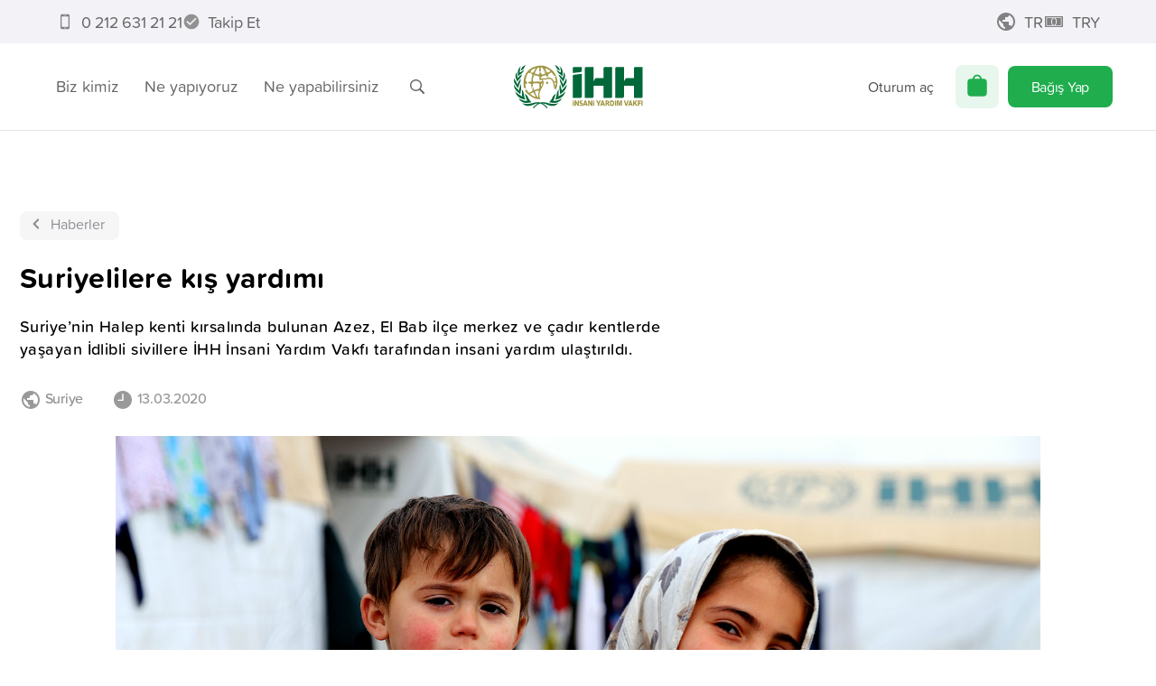

--- FILE ---
content_type: text/html; charset=utf-8
request_url: https://ihh.org.tr/haber/suriyelilere-kis-yardimi
body_size: 54276
content:
<!DOCTYPE html><html lang="tr"><head><meta charSet="utf-8"/><title>Suriyelilere kış yardımı | İHH İnsani Yardım Vakfı</title><meta name="viewport" content="width=device-width, initial-scale=1, maximum-scale=5"/><meta name="description" content="Suriye’nin Halep kenti kırsalında bulunan Azez, El Bab ilçe merkez ve çadır kentlerde yaşayan İdlibli sivillere İHH İnsani Yardım Vakfı tarafından insani yardım ulaştırıldı."/><meta name="keywords" content="ihh, ihh insani yardım vakfı, insan hak ve hürriyetleri, insani yardım vakfı, insani yardım, insan hakları, insani diplomasi, ihh gönüllü, savaş, yardım, acil yardım, arama kurtarma, mavi marmara, gazze, yetim, filistin, katarakt, su kuyusu, kalıcı eserler, ramazan, kurban, suriye, zekat, sadaka, fitre, adak, akika, online bağış, bağış, eğitim, sağlık"/><meta name="twitter:card" content="summary_large_image"/><meta name="twitter:site" content="@ihhinsaniyardim"/><meta name="twitter:creator" content="@ihhinsaniyardim"/><meta name="twitter:title" content="İHH İnsani Yardım Vakfı"/><meta property="og:url" content="https://ihh.org.tr/haber/suriyelilere-kis-yardimi"/><meta property="og:type" content="article"/><meta property="og:title" content="İHH İnsani Yardım Vakfı"/><meta property="og:site_name" content="İHH İnsan Hak ve Hürriyetleri İnsani Yardım Vakfı"/><meta property="article:author" content="https://www.facebook.com/ihhinsaniyardim"/><meta property="article:publisher" content="https://www.facebook.com/ihhinsaniyardim"/><meta name="twitter:description" content="Suriye’nin Halep kenti kırsalında bulunan Azez, El Bab ilçe merkez ve çadır kentlerde yaşayan İdlibli sivillere İHH İnsani Yardım Vakfı tarafından insani yardım ulaştırıldı."/><meta property="og:description" content="Suriye’nin Halep kenti kırsalında bulunan Azez, El Bab ilçe merkez ve çadır kentlerde yaşayan İdlibli sivillere İHH İnsani Yardım Vakfı tarafından insani yardım ulaştırıldı."/><meta itemProp="description" content="Suriye’nin Halep kenti kırsalında bulunan Azez, El Bab ilçe merkez ve çadır kentlerde yaşayan İdlibli sivillere İHH İnsani Yardım Vakfı tarafından insani yardım ulaştırıldı."/><meta name="twitter:image" content="https://ihh.org.tr/public/news/4/4407/372974868234.jpg"/><meta property="og:image" content="https://ihh.org.tr/public/news/4/4407/372974868234.jpg"/><meta itemProp="image" content="https://ihh.org.tr/public/news/4/4407/372974868234.jpg"/><meta itemProp="name" content="İHH İnsani Yardım Vakfı"/><link rel="canonical" href="https://ihh.org.tr/haber/suriyelilere-kis-yardimi"/><link rel="alternate" hrefLang="tr" href="https://ihh.org.tr/haber/suriyelilere-kis-yardimi"/><script>(function(d,t){
var e = d.createElement(t),
s = d.getElementsByTagName(t)[0];
e.src = "https://wps.relateddigital.com/relatedpush_sdk.js?ckey=1D1F6867159E4295B77C140908BAB713&aid=25987bf9-d79a-4a27-8796-e22edd2cedef";
e.async = true;
s.parentNode.insertBefore(e,s);
}(document,"script"));</script><link rel="preload" as="image" href="https://ihh.org.tr/public/display/6/horizontal---turkce.svg"/><meta name="next-head-count" content="26"/><meta name="theme-color" content="#ffffff"/><meta name="msapplication-navbutton-color" content="#ffffff"/><meta name="mobile-web-app-capable" content="yes"/><meta name="apple-mobile-web-app-status-bar-style" content="black-translucent"/><link rel="shortcut icon" type="image/x-icon" href="/favicon.ico"/><link rel="manifest" href="/manifest.json"/><meta name="apple-itunes-app" content="app-id=1362619641, app-argument=https://apple.co/3eQfUt6"/><link rel="preconnect" href="https://fonts.googleapis.com"/><link rel="preconnect" href="https://fonts.gstatic.com" crossorigin="true"/><link rel="stylesheet" data-href="https://use.typekit.net/ftc2odz.css"/><link rel="stylesheet" data-href="https://fonts.googleapis.com/css2?family=Tajawal:wght@300;400;500;700&amp;display=swap"/><link rel="preload" href="/_next/static/css/9465ae83caf4eae3.css" as="style"/><link rel="stylesheet" href="/_next/static/css/9465ae83caf4eae3.css" data-n-g=""/><link rel="preload" href="/_next/static/css/3a3ccd9fc49e4c8b.css" as="style"/><link rel="stylesheet" href="/_next/static/css/3a3ccd9fc49e4c8b.css" data-n-p=""/><noscript data-n-css=""></noscript><script defer="" nomodule="" src="/_next/static/chunks/polyfills-c67a75d1b6f99dc8.js"></script><script src="/_next/static/chunks/webpack-90e545bbffef044f.js" defer=""></script><script src="/_next/static/chunks/framework-a2fbb4377f4cd9c5.js" defer=""></script><script src="/_next/static/chunks/main-584de694dc31dd0a.js" defer=""></script><script src="/_next/static/chunks/pages/_app-931a3663ac962eec.js" defer=""></script><script src="/_next/static/chunks/3061-116885ecd75ff54f.js" defer=""></script><script src="/_next/static/chunks/403-8049fb8f28b5d964.js" defer=""></script><script src="/_next/static/chunks/2925-3f8582fdde256731.js" defer=""></script><script src="/_next/static/chunks/7713-9b193d7a5d92ac5e.js" defer=""></script><script src="/_next/static/chunks/7520-6398c8df35628531.js" defer=""></script><script src="/_next/static/chunks/pages/news/%5Bid%5D-480dc4a83be19d48.js" defer=""></script><script src="/_next/static/hwRJ-12Mw7o_3U5iGfONl/_buildManifest.js" defer=""></script><script src="/_next/static/hwRJ-12Mw7o_3U5iGfONl/_ssgManifest.js" defer=""></script><style data-styled="" data-styled-version="5.3.11">html{line-height:1.15;-webkit-text-size-adjust:100%;}/*!sc*/
body{margin:0;}/*!sc*/
main{display:block;}/*!sc*/
h1{font-size:2em;margin:0.67em 0;}/*!sc*/
hr{box-sizing:content-box;height:0;overflow:visible;}/*!sc*/
pre{font-family:monospace,monospace;font-size:1em;}/*!sc*/
a{background-color:transparent;}/*!sc*/
abbr[title]{border-bottom:none;-webkit-text-decoration:underline;text-decoration:underline;-webkit-text-decoration:underline dotted;text-decoration:underline dotted;}/*!sc*/
b,strong{font-weight:bolder;}/*!sc*/
code,kbd,samp{font-family:monospace,monospace;font-size:1em;}/*!sc*/
small{font-size:80%;}/*!sc*/
sub,sup{font-size:75%;line-height:0;position:relative;vertical-align:baseline;}/*!sc*/
sub{bottom:-0.25em;}/*!sc*/
sup{top:-0.5em;}/*!sc*/
img{border-style:none;}/*!sc*/
button,input,optgroup,select,textarea{font-family:inherit;font-size:100%;line-height:1.15;margin:0;}/*!sc*/
button,input{overflow:visible;}/*!sc*/
button,select{text-transform:none;}/*!sc*/
button,[type="button"],[type="reset"],[type="submit"]{-webkit-appearance:button;}/*!sc*/
button::-moz-focus-inner,[type="button"]::-moz-focus-inner,[type="reset"]::-moz-focus-inner,[type="submit"]::-moz-focus-inner{border-style:none;padding:0;}/*!sc*/
button:-moz-focusring,[type="button"]:-moz-focusring,[type="reset"]:-moz-focusring,[type="submit"]:-moz-focusring{outline:1px dotted ButtonText;}/*!sc*/
fieldset{padding:0.35em 0.75em 0.625em;}/*!sc*/
legend{box-sizing:border-box;color:inherit;display:table;max-width:100%;padding:0;white-space:normal;}/*!sc*/
progress{vertical-align:baseline;}/*!sc*/
textarea{overflow:auto;}/*!sc*/
[type="checkbox"],[type="radio"]{box-sizing:border-box;padding:0;}/*!sc*/
[type="number"]::-webkit-inner-spin-button,[type="number"]::-webkit-outer-spin-button{height:auto;}/*!sc*/
[type="search"]{-webkit-appearance:textfield;outline-offset:-2px;}/*!sc*/
[type="search"]::-webkit-search-decoration{-webkit-appearance:none;}/*!sc*/
::-webkit-file-upload-button{-webkit-appearance:button;font:inherit;}/*!sc*/
details{display:block;}/*!sc*/
summary{display:list-item;}/*!sc*/
template{display:none;}/*!sc*/
[hidden]{display:none;}/*!sc*/
data-styled.g1[id="sc-global-ecVvVt1"]{content:"sc-global-ecVvVt1,"}/*!sc*/
@font-face{font-family:'Arial';src:local('Arial Regular'),local('Arial-Regular');font-display:fallback;}/*!sc*/
:root{--top:144px;--top-scrolled:65px;}/*!sc*/
@media (max-width:768px){:root{--top:112px;}}/*!sc*/
::selection{background-color:#1FAD4E;color:white;}/*!sc*/
html{-webkit-scroll-behavior:smooth;-moz-scroll-behavior:smooth;-ms-scroll-behavior:smooth;scroll-behavior:smooth;-webkit-scroll-padding-top:var(--top-scrolled);-moz-scroll-padding-top:var(--top-scrolled);-ms-scroll-padding-top:var(--top-scrolled);scroll-padding-top:var(--top-scrolled);}/*!sc*/
body{font-family:"proxima-soft","Tajawal",Arial,sans-serif;font-size:18px;line-height:1.1;-webkit-letter-spacing:-0.016em;-moz-letter-spacing:-0.016em;-ms-letter-spacing:-0.016em;letter-spacing:-0.016em;}/*!sc*/
img{-webkit-user-select:none;-moz-user-select:none;-ms-user-select:none;user-select:none;}/*!sc*/
input[type=number]::-webkit-inner-spin-button,input[type=number]::-webkit-outer-spin-button{-webkit-appearance:none;-moz-appearance:none;appearance:none;margin:0;}/*!sc*/
input[type="tel" i]:placeholder-shown{direction:inherit;}/*!sc*/
.swiper-pagination-bullet{width:12px;height:12px;border:2px solid #fff;}/*!sc*/
.swiper-pagination-bullet-active{background-color:#000;}/*!sc*/
#nprogress{pointer-events:none;}/*!sc*/
#nprogress .bar{background:#1FAD4E;position:fixed;z-index:1031;top:0;left:0;width:100%;height:3px;}/*!sc*/
#nprogress .peg{display:block;position:absolute;right:0px;width:100px;height:100%;box-shadow:0 0 10px #1FAD4E,0 0 5px #1FAD4E;opacity:1;-webkit-transform:rotate(3deg) translate(0px,-4px);-ms-transform:rotate(3deg) translate(0px,-4px);transform:rotate(3deg) translate(0px,-4px);}/*!sc*/
.nprogress-custom-parent{overflow:hidden;position:relative;}/*!sc*/
.nprogress-custom-parent #nprogress .spinner,.nprogress-custom-parent #nprogress .bar{position:absolute;}/*!sc*/
em{font-weight:600;}/*!sc*/
i{font-weight:600;}/*!sc*/
@media print{body{visibility:hidden;}.print-logo{visibility:visible !important;position:absolute;top:0;z-index:100;padding-top:20px;padding-left:calc(50% - 150px);}.print-htmlview{position:absolute;top:60px;visibility:visible;overflow:visible;}.print-none{display:none !important;}.print-visible{visibility:visible !important;}}/*!sc*/
.react-tel-input .flag-dropdown{left:0;}/*!sc*/
.react-tel-input .flag-dropdown .flag{left:11px;}/*!sc*/
.react-tel-input .flag-dropdown .flag .arrow{position:absolute;}/*!sc*/
.react-tel-input .flag-dropdown .country-list{left:0;}/*!sc*/
data-styled.g2[id="sc-global-cnsrJO1"]{content:"sc-global-cnsrJO1,"}/*!sc*/
.fajYjc{max-width:370px;box-sizing:border-box;padding:32px;padding:0px;border-radius:6px;box-shadow:0 3px 5px 0 rgba(0,0,0,0.05);border:solid 1px #e4e4e4;background-color:#ffffff;}/*!sc*/
data-styled.g4[id="sc-eb8a6934-0"]{content:"fajYjc,"}/*!sc*/
.eBEBTJ{margin:0;border:0;height:1px;background-color:#e4e4e4;}/*!sc*/
data-styled.g5[id="sc-b9d5c7a5-0"]{content:"eBEBTJ,"}/*!sc*/
.EwHZZ{max-width:770px;padding:0 22px;margin-inline:auto;margin-bottom:0;}/*!sc*/
@media (max-width:375px){.EwHZZ{padding:0 10px;}}/*!sc*/
.iNswdv{max-width:1170px;padding:0 22px;margin-inline:auto;margin-bottom:32px;}/*!sc*/
@media (max-width:375px){.iNswdv{padding:0 10px;}}/*!sc*/
.hhpzPo{max-width:1170px;margin-inline:auto;margin-bottom:0;}/*!sc*/
@media (max-width:375px){}/*!sc*/
.ikkQZm{max-width:1170px;padding:0 22px;margin-inline:auto;margin-bottom:0;}/*!sc*/
@media (max-width:375px){.ikkQZm{padding:0 10px;}}/*!sc*/
data-styled.g13[id="sc-f1ce269b-0"]{content:"EwHZZ,iNswdv,hhpzPo,ikkQZm,"}/*!sc*/
.hTdbJE{position:relative;width:100%;height:45vw;background-color:#e4e4e4;}/*!sc*/
data-styled.g14[id="sc-633612bf-0"]{content:"hTdbJE,"}/*!sc*/
.fJELvK,.fJELvK *{font-family:"proxima-soft","Tajawal",Arial,sans-serif;}/*!sc*/
@media (max-width:425px){.fJELvK{font-size:18px;}}/*!sc*/
.fJELvK .css-story-spot,.fJELvK .css-lastnews,.fJELvK p,.fJELvK h1,.fJELvK h2,.fJELvK h3,.fJELvK h4,.fJELvK h5,.fJELvK h6,.fJELvK ul,.fJELvK ol{max-width:770px;margin-left:auto;margin-right:auto;padding:0 22px;}/*!sc*/
data-styled.g15[id="sc-5a37ea1f-0"]{content:"fJELvK,"}/*!sc*/
.bHQQWm{display:inline-block;line-height:1;cursor:pointer;border:none;border-radius:8px;box-sizing:border-box;text-align:center;outline:none;-webkit-transition:all 0.2s,visibility 0s;transition:all 0.2s,visibility 0s;font-size:1rem;padding:15px 18px;width:auto;color:#4c4c4c;background-color:transparent;}/*!sc*/
.bHQQWm:focus{box-shadow:none;}/*!sc*/
.bHQQWm svg{margin-top:-0.25em;}/*!sc*/
@media (max-width:375px){.bHQQWm{padding-left:14px;padding-right:14px;}}/*!sc*/
.cysyvu{display:inline-block;line-height:1;cursor:pointer;border:none;border-radius:8px;box-sizing:border-box;text-align:center;outline:none;-webkit-transition:all 0.2s,visibility 0s;transition:all 0.2s,visibility 0s;font-size:1rem;padding:15px 18px;width:160px;color:#fff;background-color:#1FAD4E;width:auto;}/*!sc*/
.cysyvu:hover{color:#fff;text-shadow:0px 0px 20px white;}/*!sc*/
.cysyvu:focus{box-shadow:0 0 0 0.2rem rgba(31,173,78,0.3);}/*!sc*/
.cysyvu svg{margin-top:-0.25em;}/*!sc*/
@media (max-width:375px){.cysyvu{padding-left:14px;padding-right:14px;}}/*!sc*/
.bvyQCV{display:inline-block;line-height:1;cursor:pointer;border:none;border-radius:8px;box-sizing:border-box;text-align:center;outline:none;-webkit-transition:all 0.2s,visibility 0s;transition:all 0.2s,visibility 0s;font-size:1rem;padding:15px 18px;width:auto;color:#4c4c4c;background-color:transparent;width:100%;}/*!sc*/
.bvyQCV:focus{box-shadow:none;}/*!sc*/
.bvyQCV svg{margin-top:-0.25em;}/*!sc*/
@media (max-width:375px){.bvyQCV{padding-left:14px;padding-right:14px;}}/*!sc*/
.keoNOj{display:inline-block;line-height:1;cursor:pointer;border:none;border-radius:8px;box-sizing:border-box;text-align:center;outline:none;-webkit-transition:all 0.2s,visibility 0s;transition:all 0.2s,visibility 0s;font-size:1rem;padding:15px 18px;white-space:nowrap;width:160px;color:#fff;background-color:#1FAD4E;width:100%;}/*!sc*/
.keoNOj:hover{color:#fff;text-shadow:0px 0px 20px white;}/*!sc*/
.keoNOj:focus{box-shadow:0 0 0 0.2rem rgba(31,173,78,0.3);}/*!sc*/
.keoNOj svg{margin-top:-0.25em;}/*!sc*/
@media (max-width:375px){.keoNOj{padding-left:14px;padding-right:14px;}}/*!sc*/
.kcNIxp{display:inline-block;line-height:1;cursor:pointer;border:none;border-radius:8px;box-sizing:border-box;text-align:center;outline:none;-webkit-transition:all 0.2s,visibility 0s;transition:all 0.2s,visibility 0s;font-size:1rem;padding:12px 16px;width:160px;color:#fff;background-color:#f6f6f7;color:#8e8e93;}/*!sc*/
.kcNIxp:hover{color:#8e8e93;text-shadow:0px 0px 20px white;}/*!sc*/
.kcNIxp:focus{box-shadow:0 0 0 0.2rem rgba(246,246,247,0.3);}/*!sc*/
.kcNIxp svg{margin-top:-0.25em;}/*!sc*/
@media (max-width:375px){.kcNIxp{padding-left:14px;padding-right:14px;}}/*!sc*/
data-styled.g38[id="sc-73fc2f5b-0"]{content:"bHQQWm,cysyvu,bvyQCV,keoNOj,kcNIxp,"}/*!sc*/
.eeBPPN{color:#000;}/*!sc*/
data-styled.g89[id="sc-fd82a85c-0"]{content:"eeBPPN,"}/*!sc*/
.kzmJMg{margin-top:20px;display:block;}/*!sc*/
data-styled.g90[id="sc-fd82a85c-1"]{content:"kzmJMg,"}/*!sc*/
.XIGSq{padding:20px 0;font-size:16px;text-align:center;color:#767676;}/*!sc*/
@media (max-width:425px){.XIGSq{padding:50px 0;}}/*!sc*/
data-styled.g91[id="sc-fd82a85c-2"]{content:"XIGSq,"}/*!sc*/
.hnBLFl{cursor:pointer;}/*!sc*/
.hnBLFl:hover{color:#1FAD4E;}/*!sc*/
.hnBLFl:visited{color:unset;}/*!sc*/
data-styled.g92[id="sc-b9fc0597-0"]{content:"hnBLFl,"}/*!sc*/
.fwIAZq{position:relative;display:block;margin:0 25px;}/*!sc*/
@media (max-width:768px){.fwIAZq{margin:0;}.fwIAZq:not(:lang(ar)){margin-right:15px;}.fwIAZq:lang(ar){margin-left:15px;}}/*!sc*/
.eEqStx{position:relative;display:block;margin:0 25px;}/*!sc*/
@media (max-width:768px){.eEqStx{margin:0;}}/*!sc*/
data-styled.g93[id="sc-c20bb57-0"]{content:"fwIAZq,eEqStx,"}/*!sc*/
.fwWaNe{line-height:0;cursor:pointer;-webkit-transition:all 0.2s;transition:all 0.2s;max-width:161px;}/*!sc*/
.fwWaNe > div{display:block !important;}/*!sc*/
.hmsivf{line-height:0;cursor:pointer;-webkit-transition:all 0.2s;transition:all 0.2s;width:161px;}/*!sc*/
.hmsivf > div{display:block !important;}/*!sc*/
data-styled.g94[id="sc-c20bb57-1"]{content:"fwWaNe,hmsivf,"}/*!sc*/
.cvkrXT{display:none;border-bottom:solid 1px #e4e4e4;}/*!sc*/
@media (max-width:768px){.cvkrXT{display:-webkit-box;display:-webkit-flex;display:-ms-flexbox;display:flex;-webkit-align-items:center;-webkit-box-align:center;-ms-flex-align:center;align-items:center;-webkit-box-pack:center;-webkit-justify-content:center;-ms-flex-pack:center;justify-content:center;padding:30px 0;}}/*!sc*/
data-styled.g98[id="sc-bc5f02ac-0"]{content:"cvkrXT,"}/*!sc*/
@media (max-width:768px){.da-DRGM{display:none;}}/*!sc*/
data-styled.g99[id="sc-bc5f02ac-1"]{content:"da-DRGM,"}/*!sc*/
.kuqfTk{display:grid;grid-auto-flow:column;-webkit-box-pack:justify;-webkit-justify-content:space-between;-ms-flex-pack:justify;justify-content:space-between;-webkit-align-items:center;-webkit-box-align:center;-ms-flex-align:center;align-items:center;grid-gap:16px;margin:40px 0;line-height:30px;}/*!sc*/
data-styled.g100[id="sc-bc5f02ac-2"]{content:"kuqfTk,"}/*!sc*/
.evHOjP{display:grid;grid-auto-flow:column;grid-gap:2px;-webkit-align-items:center;-webkit-box-align:center;-ms-flex-align:center;align-items:center;}/*!sc*/
data-styled.g101[id="sc-bc5f02ac-3"]{content:"evHOjP,"}/*!sc*/
.fKNMBc{color:#767676;font-size:10px;line-height:16px;}/*!sc*/
.fKNMBc > a > img{-webkit-filter:grayscale(1) opacity(0.8);filter:grayscale(1) opacity(0.8);}/*!sc*/
.fKNMBc > a:hover > img{-webkit-filter:none;filter:none;}/*!sc*/
data-styled.g102[id="sc-bc5f02ac-4"]{content:"fKNMBc,"}/*!sc*/
.jFgzxP{font-size:1em;font-weight:500;color:currentColor;cursor:pointer;}/*!sc*/
.jFgzxP > svg{-webkit-transition:margin 0.2s;transition:margin 0.2s;}/*!sc*/
.jFgzxP > svg:not(:lang(ar)){margin-left:5px;margin-right:-5px;}/*!sc*/
.jFgzxP > svg:lang(ar){margin-right:5px;margin-left:-5px;-webkit-transform:rotate(180deg);-ms-transform:rotate(180deg);transform:rotate(180deg);}/*!sc*/
.jFgzxP:hover{color:#1FAD4E;}/*!sc*/
.jFgzxP:hover > svg:not(:lang(ar)){margin-left:10px;margin-right:-10px;}/*!sc*/
.jFgzxP:hover > svg:lang(ar){margin-right:10px;margin-left:-10px;}/*!sc*/
.gPeehI{font-size:1em;font-weight:500;color:currentColor;cursor:pointer;}/*!sc*/
.gPeehI > svg{-webkit-transition:margin 0.2s;transition:margin 0.2s;}/*!sc*/
.gPeehI > svg:not(:lang(ar)){margin-left:5px;margin-right:-5px;}/*!sc*/
.gPeehI > svg:lang(ar){margin-right:5px;margin-left:-5px;-webkit-transform:rotate(180deg);-ms-transform:rotate(180deg);transform:rotate(180deg);}/*!sc*/
.gPeehI:hover{color:#0C8ADF;}/*!sc*/
.gPeehI:hover > svg:not(:lang(ar)){margin-left:10px;margin-right:-10px;}/*!sc*/
.gPeehI:hover > svg:lang(ar){margin-right:10px;margin-left:-10px;}/*!sc*/
.bPRSES{font-size:1em;font-weight:500;color:currentColor;cursor:pointer;}/*!sc*/
.bPRSES > svg{-webkit-transition:margin 0.2s;transition:margin 0.2s;}/*!sc*/
.bPRSES > svg:not(:lang(ar)){margin-left:5px;margin-right:-5px;}/*!sc*/
.bPRSES > svg:lang(ar){margin-right:5px;margin-left:-5px;-webkit-transform:rotate(180deg);-ms-transform:rotate(180deg);transform:rotate(180deg);}/*!sc*/
.bPRSES:hover{color:#E2B513;}/*!sc*/
.bPRSES:hover > svg:not(:lang(ar)){margin-left:10px;margin-right:-10px;}/*!sc*/
.bPRSES:hover > svg:lang(ar){margin-right:10px;margin-left:-10px;}/*!sc*/
.dZKjnd{font-size:1em;font-weight:500;color:currentColor;cursor:pointer;}/*!sc*/
.dZKjnd > svg{-webkit-transition:margin 0.2s;transition:margin 0.2s;}/*!sc*/
.dZKjnd > svg:not(:lang(ar)){margin-left:5px;margin-right:-5px;}/*!sc*/
.dZKjnd > svg:lang(ar){margin-right:5px;margin-left:-5px;-webkit-transform:rotate(180deg);-ms-transform:rotate(180deg);transform:rotate(180deg);}/*!sc*/
.dZKjnd:hover{color:#7FBF40;}/*!sc*/
.dZKjnd:hover > svg:not(:lang(ar)){margin-left:10px;margin-right:-10px;}/*!sc*/
.dZKjnd:hover > svg:lang(ar){margin-right:10px;margin-left:-10px;}/*!sc*/
.fKirUT{font-size:1em;font-weight:500;color:currentColor;cursor:pointer;}/*!sc*/
.fKirUT > svg{-webkit-transition:margin 0.2s;transition:margin 0.2s;}/*!sc*/
.fKirUT > svg:not(:lang(ar)){margin-left:5px;margin-right:-5px;}/*!sc*/
.fKirUT > svg:lang(ar){margin-right:5px;margin-left:-5px;-webkit-transform:rotate(180deg);-ms-transform:rotate(180deg);transform:rotate(180deg);}/*!sc*/
.fKirUT:hover{color:#F53D3D;}/*!sc*/
.fKirUT:hover > svg:not(:lang(ar)){margin-left:10px;margin-right:-10px;}/*!sc*/
.fKirUT:hover > svg:lang(ar){margin-right:10px;margin-left:-10px;}/*!sc*/
data-styled.g103[id="sc-89dd1bf8-0"]{content:"jFgzxP,gPeehI,bPRSES,dZKjnd,fKirUT,"}/*!sc*/
.fDbxZm{color:currentColor;}/*!sc*/
.cyhUWN{color:#0C8ADF;}/*!sc*/
.iSHfmn{color:#E2B513;}/*!sc*/
.cOCUjk{color:#7FBF40;}/*!sc*/
.bXJtqS{color:#F53D3D;}/*!sc*/
data-styled.g104[id="sc-89dd1bf8-1"]{content:"fDbxZm,cyhUWN,iSHfmn,cOCUjk,bXJtqS,"}/*!sc*/
.cugRfv{font-size:16px;font-weight:400;text-transform:uppercase;margin-bottom:24px;color:#0C8ADF;}/*!sc*/
.iRaxRx{font-size:16px;font-weight:400;text-transform:uppercase;margin-bottom:24px;color:#E2B513;}/*!sc*/
.hHFTUO{font-size:16px;font-weight:400;text-transform:uppercase;margin-bottom:24px;color:#7FBF40;}/*!sc*/
.bmmxGc{font-size:16px;font-weight:400;text-transform:uppercase;margin-bottom:24px;color:#F53D3D;}/*!sc*/
data-styled.g105[id="sc-8f796ec0-0"]{content:"cugRfv,iRaxRx,hHFTUO,bmmxGc,"}/*!sc*/
.iYoMNz{display:grid;grid-gap:4px;}/*!sc*/
data-styled.g106[id="sc-8f796ec0-1"]{content:"iYoMNz,"}/*!sc*/
.hsbRAP{padding-top:50px;padding-bottom:90px;font-size:18px;display:grid;grid-template-columns:repeat(4,240px);-webkit-box-pack:space-evenly;-webkit-justify-content:space-evenly;-ms-flex-pack:space-evenly;justify-content:space-evenly;}/*!sc*/
@media (max-width:1024px){.hsbRAP{grid-template-columns:repeat(2,240px);grid-gap:30px;}}/*!sc*/
@media (max-width:768px){.hsbRAP{grid-template-columns:240px;}}/*!sc*/
data-styled.g107[id="sc-8f796ec0-2"]{content:"hsbRAP,"}/*!sc*/
.cQVIRG{position:relative;}/*!sc*/
data-styled.g108[id="sc-8f796ec0-3"]{content:"cQVIRG,"}/*!sc*/
.eYZWXd{position:relative;}/*!sc*/
data-styled.g109[id="sc-8f796ec0-4"]{content:"eYZWXd,"}/*!sc*/
.IHivH{font-size:18px;color:#666;}/*!sc*/
data-styled.g115[id="sc-be85fc2c-0"]{content:"IHivH,"}/*!sc*/
.hsORWA{height:100%;}/*!sc*/
.hsORWA p{margin-top:0;margin-bottom:16px;}/*!sc*/
data-styled.g116[id="sc-48f02e30-0"]{content:"hsORWA,"}/*!sc*/
.cHiFZV{display:-webkit-box;display:-webkit-flex;display:-ms-flexbox;display:flex;-webkit-box-pack:justify;-webkit-justify-content:space-between;-ms-flex-pack:justify;justify-content:space-between;-webkit-align-items:center;-webkit-box-align:center;-ms-flex-align:center;align-items:center;list-style:none;height:100%;margin:0;padding-left:0;white-space:nowrap;}/*!sc*/
.cHiFZV > div{display:-webkit-box;display:-webkit-flex;display:-ms-flexbox;display:flex;-webkit-flex:1;-ms-flex:1;flex:1;min-width:-webkit-min-content;min-width:-moz-min-content;min-width:min-content;height:100%;-webkit-align-items:center;-webkit-box-align:center;-ms-flex-align:center;align-items:center;}/*!sc*/
.cHiFZV > div:last-child{-webkit-box-pack:end;-webkit-justify-content:flex-end;-ms-flex-pack:end;justify-content:flex-end;}/*!sc*/
data-styled.g117[id="sc-48f02e30-1"]{content:"cHiFZV,"}/*!sc*/
.hGSPij{background:transparent;border:0;color:#666;height:100%;padding:0 14px;display:-webkit-box;display:-webkit-flex;display:-ms-flexbox;display:flex;-webkit-box-pack:center;-webkit-justify-content:center;-ms-flex-pack:center;justify-content:center;-webkit-align-items:center;-webkit-box-align:center;-ms-flex-align:center;align-items:center;-webkit-transition:opacity 0.2s;transition:opacity 0.2s;cursor:pointer;position:relative;}/*!sc*/
.hGSPij:hover,.hGSPij:focus{opacity:0.7;outline:none;}/*!sc*/
data-styled.g118[id="sc-8eef33f2-0"]{content:"hGSPij,"}/*!sc*/
.gKqujA{display:-webkit-box;display:-webkit-flex;display:-ms-flexbox;display:flex;-webkit-box-pack:center;-webkit-justify-content:center;-ms-flex-pack:center;justify-content:center;-webkit-align-items:center;-webkit-box-align:center;-ms-flex-align:center;align-items:center;position:relative;height:100%;}/*!sc*/
data-styled.g119[id="sc-8eef33f2-1"]{content:"gKqujA,"}/*!sc*/
.iewhWx{position:relative;height:100%;}/*!sc*/
data-styled.g120[id="sc-8eef33f2-2"]{content:"iewhWx,"}/*!sc*/
.cuRZXN{position:absolute;margin-top:10px;-webkit-perspective:1500px;-moz-perspective:1500px;-ms-perspective:1500px;perspective:1500px;white-space:initial;z-index:3;}/*!sc*/
.cuRZXN:not(:lang(ar)){left:50%;}/*!sc*/
.cuRZXN:lang(ar){right:50%;}/*!sc*/
data-styled.g121[id="sc-8eef33f2-3"]{content:"cuRZXN,"}/*!sc*/
.eSdbKI{display:none;position:absolute;width:100%;color:#fff;text-align:center;margin-top:1px;margin-right:1px;}/*!sc*/
data-styled.g122[id="sc-a05638fe-0"]{content:"eSdbKI,"}/*!sc*/
.fEZSor{color:#1FAD4E;}/*!sc*/
data-styled.g123[id="sc-a05638fe-1"]{content:"fEZSor,"}/*!sc*/
.eLhsJK{position:relative;display:-webkit-box;display:-webkit-flex;display:-ms-flexbox;display:flex;-webkit-align-items:center;-webkit-box-align:center;-ms-flex-align:center;align-items:center;-webkit-box-pack:center;-webkit-justify-content:center;-ms-flex-pack:center;justify-content:center;width:48px;height:48px;border-radius:8px;background-color:rgba(31,173,78,0.1);-webkit-transition:all 0.2s;transition:all 0.2s;-webkit-user-select:none;-moz-user-select:none;-ms-user-select:none;user-select:none;margin:0px 10px;}/*!sc*/
@media (max-width:960px){.eLhsJK{margin:0;}}/*!sc*/
@media (max-width:768px){.eLhsJK{width:40px;height:40px;}}/*!sc*/
data-styled.g124[id="sc-a05638fe-2"]{content:"eLhsJK,"}/*!sc*/
.hFbdTV{padding:12px 20px;display:-webkit-box;display:-webkit-flex;display:-ms-flexbox;display:flex;-webkit-align-items:center;-webkit-box-align:center;-ms-flex-align:center;align-items:center;color:#666;cursor:pointer;}/*!sc*/
.hFbdTV > svg{margin:-4px;}/*!sc*/
data-styled.g125[id="sc-14d105fe-0"]{content:"hFbdTV,"}/*!sc*/
.ksBeCU{width:100%;height:100%;}/*!sc*/
@media (max-width:960px){.ksBeCU{display:none;}}/*!sc*/
data-styled.g148[id="sc-26d0c362-0"]{content:"ksBeCU,"}/*!sc*/
.dMiJbP{height:100%;padding:0 14px;-webkit-align-items:center;-webkit-box-align:center;-ms-flex-align:center;align-items:center;}/*!sc*/
data-styled.g149[id="sc-26d0c362-1"]{content:"dMiJbP,"}/*!sc*/
.TpseK{padding:15px 26px;}/*!sc*/
data-styled.g150[id="sc-26d0c362-2"]{content:"TpseK,"}/*!sc*/
.erbpIi{height:100%;width:24px;display:grid;grid-gap:5px;-webkit-box-pack:center;-webkit-justify-content:center;-ms-flex-pack:center;justify-content:center;-webkit-align-items:center;-webkit-box-align:center;-ms-flex-align:center;align-items:center;-webkit-align-content:center;-ms-flex-line-pack:center;align-content:center;cursor:pointer;}/*!sc*/
data-styled.g151[id="sc-d3bc66f9-0"]{content:"erbpIi,"}/*!sc*/
.kLbgjL{height:3px;width:24px;border-radius:3px;background-color:#666666;-webkit-transition:all 0.2s;transition:all 0.2s;}/*!sc*/
data-styled.g152[id="sc-d3bc66f9-1"]{content:"kLbgjL,"}/*!sc*/
.kKsEZx{-webkit-transform:none;-ms-transform:none;transform:none;-webkit-transform-origin:center;-ms-transform-origin:center;transform-origin:center;}/*!sc*/
data-styled.g153[id="sc-d3bc66f9-2"]{content:"kKsEZx,"}/*!sc*/
.ietecO{opacity:1;-webkit-transform:none;-ms-transform:none;transform:none;}/*!sc*/
data-styled.g154[id="sc-d3bc66f9-3"]{content:"ietecO,"}/*!sc*/
.cngmsT{-webkit-transform:none;-ms-transform:none;transform:none;-webkit-transform-origin:center;-ms-transform-origin:center;transform-origin:center;}/*!sc*/
data-styled.g155[id="sc-d3bc66f9-4"]{content:"cngmsT,"}/*!sc*/
.mLPvq{opacity:0;visibility:hidden;position:fixed;top:0px;left:0px;display:-webkit-box;display:-webkit-flex;display:-ms-flexbox;display:flex;-webkit-flex-direction:column;-ms-flex-direction:column;flex-direction:column;width:100vw;height:100dvh;background-color:#fff;-webkit-transition:all 0.2s;transition:all 0.2s;z-index:3;}/*!sc*/
data-styled.g156[id="sc-b45c871a-0"]{content:"mLPvq,"}/*!sc*/
.ceDQhE{position:relative;padding:16px 32px;box-sizing:border-box;height:100%;}/*!sc*/
data-styled.g157[id="sc-b45c871a-1"]{content:"ceDQhE,"}/*!sc*/
.eDgSkk{-webkit-box-flex:1;-webkit-flex-grow:1;-ms-flex-positive:1;flex-grow:1;overflow-y:auto;height:100%;}/*!sc*/
.eDgSkk::-webkit-scrollbar{display:none;}/*!sc*/
data-styled.g158[id="sc-b45c871a-2"]{content:"eDgSkk,"}/*!sc*/
.BBQBH{position:relative;display:-webkit-box;display:-webkit-flex;display:-ms-flexbox;display:flex;-webkit-flex-wrap:wrap-reverse;-ms-flex-wrap:wrap-reverse;flex-wrap:wrap-reverse;-webkit-box-pack:justify;-webkit-justify-content:space-between;-ms-flex-pack:justify;justify-content:space-between;-webkit-align-items:center;-webkit-box-align:center;-ms-flex-align:center;align-items:center;-webkit-column-gap:10px;column-gap:10px;padding:6px 16px;border-bottom:1px solid #e4e4e4;}/*!sc*/
.BBQBH > :first-child{padding:10px;cursor:pointer;visibility:hidden;}/*!sc*/
.BBQBH > :first-child:not(:lang(ar)){-webkit-transform:scaleX(-1);-ms-transform:scaleX(-1);transform:scaleX(-1);}/*!sc*/
.BBQBH > :last-child{width:24px;height:24px;padding:10px;}/*!sc*/
.BBQBH > :last-child > :first-child div{background-color:#8e8e93;}/*!sc*/
data-styled.g159[id="sc-b45c871a-3"]{content:"BBQBH,"}/*!sc*/
.kVyole{font-size:17px;font-weight:600;text-transform:uppercase;color:#8e8e93;}/*!sc*/
data-styled.g160[id="sc-b45c871a-4"]{content:"kVyole,"}/*!sc*/
.dIpaJs{display:grid;-webkit-align-items:center;-webkit-box-align:center;-ms-flex-align:center;align-items:center;gap:12px;}/*!sc*/
data-styled.g161[id="sc-85dabaa4-0"]{content:"dIpaJs,"}/*!sc*/
.dkvCuo{display:-webkit-box;display:-webkit-flex;display:-ms-flexbox;display:flex;-webkit-align-items:center;-webkit-box-align:center;-ms-flex-align:center;align-items:center;-webkit-box-pack:justify;-webkit-justify-content:space-between;-ms-flex-pack:justify;justify-content:space-between;gap:10px;font-size:18px;font-weight:500;padding-block:8px;color:#3f3f41;}/*!sc*/
.dkvCuo:hover{color:#3f3f41;}/*!sc*/
.dkvCuo > :first-child{display:-webkit-box;display:-webkit-flex;display:-ms-flexbox;display:flex;-webkit-align-items:center;-webkit-box-align:center;-ms-flex-align:center;align-items:center;gap:8px;}/*!sc*/
.dkvCuo > :last-child:lang(ar){-webkit-transform:scaleX(-1);-ms-transform:scaleX(-1);transform:scaleX(-1);}/*!sc*/
data-styled.g162[id="sc-85dabaa4-1"]{content:"dkvCuo,"}/*!sc*/
.kqYylv{border-radius:12px;font-weight:600;font-size:17px;}/*!sc*/
data-styled.g163[id="sc-85dabaa4-2"]{content:"kqYylv,"}/*!sc*/
.bwjBow{display:-webkit-box;display:-webkit-flex;display:-ms-flexbox;display:flex;-webkit-align-items:center;-webkit-box-align:center;-ms-flex-align:center;align-items:center;-webkit-box-pack:center;-webkit-justify-content:center;-ms-flex-pack:center;justify-content:center;}/*!sc*/
data-styled.g164[id="sc-85dabaa4-3"]{content:"bwjBow,"}/*!sc*/
.bkgcTd{display:-webkit-box;display:-webkit-flex;display:-ms-flexbox;display:flex;-webkit-align-items:center;-webkit-box-align:center;-ms-flex-align:center;align-items:center;-webkit-box-pack:center;-webkit-justify-content:center;-ms-flex-pack:center;justify-content:center;gap:16px;}/*!sc*/
.cekmHu{display:-webkit-box;display:-webkit-flex;display:-ms-flexbox;display:flex;-webkit-align-items:center;-webkit-box-align:center;-ms-flex-align:center;align-items:center;-webkit-box-pack:center;-webkit-justify-content:center;-ms-flex-pack:center;justify-content:center;}/*!sc*/
data-styled.g165[id="sc-85dabaa4-4"]{content:"bkgcTd,cekmHu,"}/*!sc*/
.bpqOQE{position:relative;width:100%;display:-webkit-box;display:-webkit-flex;display:-ms-flexbox;display:flex;-webkit-align-items:center;-webkit-box-align:center;-ms-flex-align:center;align-items:center;-webkit-box-pack:end;-webkit-justify-content:end;-ms-flex-pack:end;justify-content:end;}/*!sc*/
.jjufKj{position:relative;width:100%;display:-webkit-box;display:-webkit-flex;display:-ms-flexbox;display:flex;-webkit-align-items:center;-webkit-box-align:center;-ms-flex-align:center;align-items:center;-webkit-box-pack:start;-webkit-justify-content:start;-ms-flex-pack:start;justify-content:start;}/*!sc*/
data-styled.g166[id="sc-85dabaa4-5"]{content:"bpqOQE,jjufKj,"}/*!sc*/
.jwVzyt{display:-webkit-box;display:-webkit-flex;display:-ms-flexbox;display:flex;-webkit-align-items:center;-webkit-box-align:center;-ms-flex-align:center;align-items:center;gap:4px;cursor:pointer;padding-block:7px;}/*!sc*/
.jwVzyt span{font-size:1rem;font-weight:500;color:#8e8e93;}/*!sc*/
data-styled.g167[id="sc-85dabaa4-6"]{content:"jwVzyt,"}/*!sc*/
.cbWDJN{position:absolute;bottom:50px;left:-50px;z-index:1;width:170px;border-radius:12px;border:1px solid #f2f2f7;background-color:#ffffff;box-shadow:0px 2px 5px 0px #0000000a,0px 9px 9px 0px #00000008, 0px 20px 12px 0px #00000005,0px 36px 14px 0px #00000003, 0px 56px 16px 0px #00000000;opacity:0;visibility:hidden;-webkit-transform:translateY(10px);-ms-transform:translateY(10px);transform:translateY(10px);-webkit-transition:opacity 0.1s ease,-webkit-transform 0.1s ease,visibility 0.1s;-webkit-transition:opacity 0.1s ease,transform 0.1s ease,visibility 0.1s;transition:opacity 0.1s ease,transform 0.1s ease,visibility 0.1s;}/*!sc*/
.cbWDJN > *:not(:last-child){border-bottom:1px solid #f2f2f7;}/*!sc*/
.cbWDJN div{display:-webkit-box;display:-webkit-flex;display:-ms-flexbox;display:flex;-webkit-align-items:center;-webkit-box-align:center;-ms-flex-align:center;align-items:center;-webkit-box-pack:justify;-webkit-justify-content:space-between;-ms-flex-pack:justify;justify-content:space-between;font-weight:500;font-size:17px;-webkit-letter-spacing:-0.43px;-moz-letter-spacing:-0.43px;-ms-letter-spacing:-0.43px;letter-spacing:-0.43px;color:#000;padding:12.2px 16px;cursor:pointer;}/*!sc*/
.cbWDJN div span{text-transform:uppercase;font-weight:600;color:#d1d1d6;}/*!sc*/
.wcXFP{position:absolute;bottom:50px;right:-50px;z-index:1;width:170px;border-radius:12px;border:1px solid #f2f2f7;background-color:#ffffff;box-shadow:0px 2px 5px 0px #0000000a,0px 9px 9px 0px #00000008, 0px 20px 12px 0px #00000005,0px 36px 14px 0px #00000003, 0px 56px 16px 0px #00000000;opacity:0;visibility:hidden;-webkit-transform:translateY(10px);-ms-transform:translateY(10px);transform:translateY(10px);-webkit-transition:opacity 0.1s ease,-webkit-transform 0.1s ease,visibility 0.1s;-webkit-transition:opacity 0.1s ease,transform 0.1s ease,visibility 0.1s;transition:opacity 0.1s ease,transform 0.1s ease,visibility 0.1s;text-transform:uppercase;}/*!sc*/
.wcXFP > *:not(:last-child){border-bottom:1px solid #f2f2f7;}/*!sc*/
.wcXFP div{display:-webkit-box;display:-webkit-flex;display:-ms-flexbox;display:flex;-webkit-align-items:center;-webkit-box-align:center;-ms-flex-align:center;align-items:center;-webkit-box-pack:justify;-webkit-justify-content:space-between;-ms-flex-pack:justify;justify-content:space-between;font-weight:500;font-size:17px;-webkit-letter-spacing:-0.43px;-moz-letter-spacing:-0.43px;-ms-letter-spacing:-0.43px;letter-spacing:-0.43px;color:#000;padding:12.2px 16px;cursor:pointer;}/*!sc*/
.wcXFP div span{text-transform:uppercase;font-weight:600;color:#d1d1d6;}/*!sc*/
data-styled.g168[id="sc-85dabaa4-7"]{content:"cbWDJN,wcXFP,"}/*!sc*/
.bfYqqk{display:-webkit-box;display:-webkit-flex;display:-ms-flexbox;display:flex;-webkit-align-items:center;-webkit-box-align:center;-ms-flex-align:center;align-items:center;-webkit-box-pack:center;-webkit-justify-content:center;-ms-flex-pack:center;justify-content:center;width:36px;height:30px;}/*!sc*/
data-styled.g169[id="sc-85dabaa4-8"]{content:"bfYqqk,"}/*!sc*/
.fkrPuc{display:-webkit-box;display:-webkit-flex;display:-ms-flexbox;display:flex;-webkit-box-pack:justify;-webkit-justify-content:space-between;-ms-flex-pack:justify;justify-content:space-between;width:100%;padding:13px 0;box-sizing:border-box;color:#000;cursor:pointer;font-size:20px;font-weight:500;}/*!sc*/
.fkrPuc:lang(ar) svg{-webkit-transform:scaleX(-1);-ms-transform:scaleX(-1);transform:scaleX(-1);}/*!sc*/
data-styled.g170[id="sc-b1e5fe28-0"]{content:"fkrPuc,"}/*!sc*/
.cHNKah{position:absolute;top:0;left:100%;width:100%;height:100%;background-color:#ffffff;z-index:1001;-webkit-transition:left 0.2s ease-out;transition:left 0.2s ease-out;box-sizing:border-box;overflow-y:auto;}/*!sc*/
.cHNKah::-webkit-scrollbar{width:6px;height:100%;background-color:transparent;}/*!sc*/
.cHNKah::-webkit-scrollbar-thumb{border-radius:6px;background-color:#ccc;}/*!sc*/
.cHNKah::-webkit-scrollbar-thumb:hover{background-color:#999;}/*!sc*/
.cHNKah::-webkit-scrollbar:disabled{display:none;}/*!sc*/
.cHNKah > :first-child{position:relative;padding:16px 32px;}/*!sc*/
.cHNKah.has-scrollbar > :first-child > :first-child::after{content:"";display:block;position:fixed;left:0;bottom:0;width:100%;height:85px;background:linear-gradient( 180deg, rgba(255,255,255,0) 0%, rgba(255,2555,255,1) 100% );pointer-events:none;z-index:10;}/*!sc*/
data-styled.g171[id="sc-b1e5fe28-1"]{content:"cHNKah,"}/*!sc*/
.fYtrbn{height:100%;box-sizing:border-box;}/*!sc*/
.fYtrbn > :first-child > :last-child{padding-bottom:30px;}/*!sc*/
.fYtrcD{height:100%;box-sizing:border-box;}/*!sc*/
.fYtrcD > :first-child > :last-child{padding-bottom:16px;}/*!sc*/
data-styled.g172[id="sc-b1e5fe28-2"]{content:"fYtrbn,fYtrcD,"}/*!sc*/
.kJmyIq{display:grid;-webkit-align-content:space-between;-ms-flex-line-pack:space-between;align-content:space-between;height:100%;gap:50px;}/*!sc*/
data-styled.g173[id="sc-b1e5fe28-3"]{content:"kJmyIq,"}/*!sc*/
.boozYo{display:-webkit-box;display:-webkit-flex;display:-ms-flexbox;display:flex;-webkit-align-items:center;-webkit-box-align:center;-ms-flex-align:center;align-items:center;-webkit-box-pack:justify;-webkit-justify-content:space-between;-ms-flex-pack:justify;justify-content:space-between;gap:8px;}/*!sc*/
.boozYo button{-webkit-box-pack:start;-webkit-justify-content:start;-ms-flex-pack:start;justify-content:start;gap:8px;margin-bottom:0 !important;}/*!sc*/
.boozYo button svg{margin-top:0;}/*!sc*/
.boozYo:lang(ar) svg{-webkit-transform:scaleX(-1);-ms-transform:scaleX(-1);transform:scaleX(-1);}/*!sc*/
data-styled.g175[id="sc-b1e5fe28-5"]{content:"boozYo,"}/*!sc*/
.fKZLxU{box-sizing:border-box;font-size:20px;text-align:start;padding:13px 0;box-sizing:border-box;color:#000;cursor:pointer;font-weight:500;display:-webkit-box;display:-webkit-flex;display:-ms-flexbox;display:flex;-webkit-align-items:center;-webkit-box-align:center;-ms-flex-align:center;align-items:center;-webkit-box-pack:justify;-webkit-justify-content:space-between;-ms-flex-pack:justify;justify-content:space-between;}/*!sc*/
.fKZLxU:lang(ar) svg{-webkit-transform:scaleX(-1);-ms-transform:scaleX(-1);transform:scaleX(-1);}/*!sc*/
data-styled.g176[id="sc-b1e5fe28-6"]{content:"fKZLxU,"}/*!sc*/
.cnvyWD{display:none;}/*!sc*/
@media (max-width:960px){.cnvyWD{display:block;}}/*!sc*/
data-styled.g181[id="sc-bae9f249-0"]{content:"cnvyWD,"}/*!sc*/
.dCXMOg{display:grid;-webkit-align-content:space-between;-ms-flex-line-pack:space-between;align-content:space-between;height:100%;}/*!sc*/
data-styled.g182[id="sc-bae9f249-1"]{content:"dCXMOg,"}/*!sc*/
.goFrFY{position:fixed;top:0;left:0;right:0;z-index:3;border-bottom:solid 1px #e4e4e4;background-color:#fff;-webkit-transition:all 0s,left 0s,right 0s;transition:all 0s,left 0s,right 0s;}/*!sc*/
data-styled.g183[id="sc-34c0a4cb-0"]{content:"goFrFY,"}/*!sc*/
.bobRqr{background-color:#f2f2f7;height:48px;padding:0 62px;display:-webkit-box;display:-webkit-flex;display:-ms-flexbox;display:flex;-webkit-box-pack:justify;-webkit-justify-content:space-between;-ms-flex-pack:justify;justify-content:space-between;width:100%;box-sizing:border-box;}/*!sc*/
@media (max-width:960px){.bobRqr{-webkit-box-pack:center;-webkit-justify-content:center;-ms-flex-pack:center;justify-content:center;display:none;}}/*!sc*/
data-styled.g184[id="sc-34c0a4cb-1"]{content:"bobRqr,"}/*!sc*/
.eBbxmW{display:-webkit-box;display:-webkit-flex;display:-ms-flexbox;display:flex;-webkit-box-pack:justify;-webkit-justify-content:space-between;-ms-flex-pack:justify;justify-content:space-between;gap:28px;}/*!sc*/
data-styled.g185[id="sc-34c0a4cb-2"]{content:"eBbxmW,"}/*!sc*/
.hAfXEt{display:-webkit-box;display:-webkit-flex;display:-ms-flexbox;display:flex;-webkit-align-items:center;-webkit-box-align:center;-ms-flex-align:center;align-items:center;-webkit-box-pack:justify;-webkit-justify-content:space-between;-ms-flex-pack:justify;justify-content:space-between;box-sizing:border-box;height:96px;padding:24px 0;position:relative;margin:0px 48px;-webkit-transition:all 0.2s;transition:all 0.2s;}/*!sc*/
.hAfXEt > :first-child{display:none;}/*!sc*/
@media (max-width:1024px){.hAfXEt{margin:0px 24px;}}/*!sc*/
@media (max-width:960px){.hAfXEt{height:64px;margin:0px 16px;padding:6px 0;}.hAfXEt > :first-child{display:block;padding:12.11px 14px;}}/*!sc*/
data-styled.g186[id="sc-34c0a4cb-3"]{content:"hAfXEt,"}/*!sc*/
.eOqubt{display:none;grid-auto-flow:column;grid-gap:16px;}/*!sc*/
@media (max-width:960px){.eOqubt{display:grid;}}/*!sc*/
@media (max-width:768px){.eOqubt{grid-gap:10px;}}/*!sc*/
data-styled.g187[id="sc-34c0a4cb-4"]{content:"eOqubt,"}/*!sc*/
.fNdkyY{display:none !important;}/*!sc*/
@media (max-width:960px){.fNdkyY{display:inline !important;}.fNdkyY img{width:115px !important;height:36px !important;}}/*!sc*/
data-styled.g188[id="sc-34c0a4cb-5"]{content:"fNdkyY,"}/*!sc*/
.hCOZAc{position:absolute;background-color:#ffffff;box-shadow:0px 1px 2px 1px rgba(0,0,0,0.08);top:100%;left:50%;-webkit-transform:translateX(-50%);-ms-transform:translateX(-50%);transform:translateX(-50%);padding:8px 0;z-index:100;border-radius:8px;visibility:hidden;white-space:nowrap;}/*!sc*/
data-styled.g190[id="sc-34c0a4cb-7"]{content:"hCOZAc,"}/*!sc*/
.hRyrdO{background-color:#8e8e93;border-radius:50%;color:#ffffff;width:10px;height:10px;padding:5px;font-size:11px;text-align:center;background-color:#1fad4e;}/*!sc*/
data-styled.g191[id="sc-34c0a4cb-8"]{content:"hRyrdO,"}/*!sc*/
.cDmHwL{display:grid;grid-auto-flow:column;grid-gap:8px;-webkit-align-items:center;-webkit-box-align:center;-ms-flex-align:center;align-items:center;padding:14px;color:#666666;-webkit-filter:saturate(0);filter:saturate(0);}/*!sc*/
.cDmHwL:hover{color:#22ABE6;-webkit-filter:none;filter:none;}/*!sc*/
.cDmHwL a{color:inherit;}/*!sc*/
.cUdnGq{display:grid;grid-auto-flow:column;grid-gap:8px;-webkit-align-items:center;-webkit-box-align:center;-ms-flex-align:center;align-items:center;padding:14px;color:#666666;-webkit-filter:saturate(0);filter:saturate(0);}/*!sc*/
.cUdnGq:hover{color:initial;-webkit-filter:none;filter:none;}/*!sc*/
.cUdnGq a{color:inherit;}/*!sc*/
.gsQZdk{display:grid;grid-auto-flow:column;grid-gap:8px;-webkit-align-items:center;-webkit-box-align:center;-ms-flex-align:center;align-items:center;padding:14px;color:#666666;-webkit-filter:saturate(0);filter:saturate(0);text-transform:uppercase;}/*!sc*/
.gsQZdk:hover{color:initial;-webkit-filter:none;filter:none;}/*!sc*/
.gsQZdk a{color:inherit;}/*!sc*/
data-styled.g192[id="sc-34c0a4cb-9"]{content:"cDmHwL,cUdnGq,gsQZdk,"}/*!sc*/
.auntl{display:grid;grid-auto-flow:column;grid-gap:8px;-webkit-align-items:center;-webkit-box-align:center;-ms-flex-align:center;align-items:center;position:relative;box-sizing:border-box;color:#666666;cursor:pointer;-webkit-transition:color 0.1s;transition:color 0.1s;-webkit-filter:saturate(0);filter:saturate(0);}/*!sc*/
.auntl:hover{color:unset;-webkit-filter:none;filter:none;}/*!sc*/
.auntl:hover .sc-34c0a4cb-7{visibility:visible;}/*!sc*/
@media (max-width:960px){}/*!sc*/
.kDgwzj{display:grid;grid-auto-flow:column;grid-gap:8px;-webkit-align-items:center;-webkit-box-align:center;-ms-flex-align:center;align-items:center;position:relative;box-sizing:border-box;color:#666666;cursor:pointer;-webkit-transition:color 0.1s;transition:color 0.1s;-webkit-filter:saturate(0);filter:saturate(0);}/*!sc*/
.kDgwzj:hover{color:unset;-webkit-filter:none;filter:none;}/*!sc*/
.kDgwzj:hover .sc-34c0a4cb-7{visibility:visible;}/*!sc*/
@media (max-width:960px){.kDgwzj{display:none;}}/*!sc*/
data-styled.g193[id="sc-34c0a4cb-10"]{content:"auntl,kDgwzj,"}/*!sc*/
.bWVLbI > :first-child > :first-child{width:44px;height:44px;}/*!sc*/
.bWVLbI > :first-child > :first-child div{height:2px;width:18px;border-radius:99px;}/*!sc*/
data-styled.g195[id="sc-34c0a4cb-12"]{content:"bWVLbI,"}/*!sc*/
.fNjDVH{background-color:#ffffff;border-top:1px solid #f2f2f7;position:fixed;bottom:0;z-index:1;width:100%;display:none;}/*!sc*/
@media (max-width:960px){.fNjDVH{display:block;}}/*!sc*/
data-styled.g204[id="sc-9afdcbb4-0"]{content:"fNjDVH,"}/*!sc*/
.fgOuSx{display:-webkit-box;display:-webkit-flex;display:-ms-flexbox;display:flex;-webkit-align-items:center;-webkit-box-align:center;-ms-flex-align:center;align-items:center;-webkit-box-pack:justify;-webkit-justify-content:space-between;-ms-flex-pack:justify;justify-content:space-between;}/*!sc*/
data-styled.g205[id="sc-9afdcbb4-1"]{content:"fgOuSx,"}/*!sc*/
.idiylt{display:-webkit-box;display:-webkit-flex;display:-ms-flexbox;display:flex;-webkit-flex-direction:column;-ms-flex-direction:column;flex-direction:column;-webkit-align-items:center;-webkit-box-align:center;-ms-flex-align:center;align-items:center;padding:9px;}/*!sc*/
data-styled.g206[id="sc-9afdcbb4-2"]{content:"idiylt,"}/*!sc*/
.gPuKOg{font-size:13px;font-weight:600;color:#999;text-align:center;}/*!sc*/
data-styled.g207[id="sc-9afdcbb4-3"]{content:"gPuKOg,"}/*!sc*/
.iqQXLD{background-color:transparent;margin-top:144px;}/*!sc*/
@media (max-width:960px){.iqQXLD{margin-top:65px;}}/*!sc*/
data-styled.g208[id="sc-477b4265-0"]{content:"iqQXLD,"}/*!sc*/
.cJxWpR{font-size:30px;color:#fff;background-color:#f00;padding:20px;text-align:center;width:100%;}/*!sc*/
data-styled.g209[id="sc-477b4265-1"]{content:"cJxWpR,"}/*!sc*/
.qDTxJ{border-radius:6px 6px 0 0;width:100%;height:200px;object-fit:cover;-webkit-transition:all 0.2s;transition:all 0.2s;cursor:pointer;}/*!sc*/
.qDTxJ:hover{-webkit-filter:brightness(120%);filter:brightness(120%);}/*!sc*/
data-styled.g237[id="sc-fdce8b61-0"]{content:"qDTxJ,"}/*!sc*/
.bYNSAH{font-size:20px;color:#333;display:block;-webkit-transition:all 0.2s;transition:all 0.2s;cursor:pointer;}/*!sc*/
.bYNSAH:hover{color:#1FAD4E;}/*!sc*/
data-styled.g239[id="sc-fdce8b61-2"]{content:"bYNSAH,"}/*!sc*/
.dwCDGg{line-height:24px;height:118px;color:#666;font-weight:300;overflow:hidden;}/*!sc*/
data-styled.g240[id="sc-fdce8b61-3"]{content:"dwCDGg,"}/*!sc*/
.fQwRSj{position:absolute;min-width:calc(100% - 64px);height:220px;background:linear-gradient( 0deg, rgba(255,255,255,1) 0%, rgba(255,255,255,1) 20%, rgba(255,255,255,0) 50% );pointer-events:none;}/*!sc*/
data-styled.g241[id="sc-fdce8b61-4"]{content:"fQwRSj,"}/*!sc*/
.hTGyX{box-sizing:border-box;position:absolute;border-top:1px solid #e4e4e4;bottom:0;padding:16px 32px;width:100%;color:#999;font-size:16px;display:grid;grid-auto-flow:column;-webkit-box-pack:justify;-webkit-justify-content:space-between;-ms-flex-pack:justify;justify-content:space-between;}/*!sc*/
data-styled.g242[id="sc-fdce8b61-5"]{content:"hTGyX,"}/*!sc*/
.eKhRxR{max-width:200px;text-overflow:ellipsis;white-space:nowrap;overflow:hidden;}/*!sc*/
data-styled.g243[id="sc-fdce8b61-6"]{content:"eKhRxR,"}/*!sc*/
.gYvejG{width:100%;position:relative;height:470px;font-size:18px;margin:auto;margin-bottom:58px;}/*!sc*/
data-styled.g244[id="sc-fdce8b61-7"]{content:"gYvejG,"}/*!sc*/
.dlCYGL{padding:32px;display:grid;grid-gap:16px;}/*!sc*/
data-styled.g245[id="sc-fdce8b61-8"]{content:"dlCYGL,"}/*!sc*/
.enfOlf{display:block;}/*!sc*/
data-styled.g246[id="sc-fdce8b61-9"]{content:"enfOlf,"}/*!sc*/
.fdnXnZ{display:inline-block;font-size:16px;font-weight:500;line-height:1.19;color:#999;margin-right:32px;}/*!sc*/
data-styled.g327[id="sc-ad2a95e0-0"]{content:"fdnXnZ,"}/*!sc*/
.dBsDWv{background-color:#f8f8f8;padding:50px 0;}/*!sc*/
data-styled.g446[id="sc-23c8a9a-0"]{content:"dBsDWv,"}/*!sc*/
.hmbtxo{display:inline;font-size:32px;}/*!sc*/
data-styled.g447[id="sc-23c8a9a-1"]{content:"hmbtxo,"}/*!sc*/
.jgSbas{display:grid;grid-auto-flow:column;-webkit-box-pack:justify;-webkit-justify-content:space-between;-ms-flex-pack:justify;justify-content:space-between;-webkit-align-items:center;-webkit-box-align:center;-ms-flex-align:center;align-items:center;}/*!sc*/
data-styled.g448[id="sc-23c8a9a-2"]{content:"jgSbas,"}/*!sc*/
.jlwLMu{width:100%;font-size:32px;font-weight:700;-webkit-letter-spacing:0.45px;-moz-letter-spacing:0.45px;-ms-letter-spacing:0.45px;letter-spacing:0.45px;color:#000;margin-bottom:24px;}/*!sc*/
@media (max-width:425px){.jlwLMu{font-size:24px;-webkit-letter-spacing:0.34px;-moz-letter-spacing:0.34px;-ms-letter-spacing:0.34px;letter-spacing:0.34px;margin-bottom:24px;}}/*!sc*/
data-styled.g450[id="sc-254c6450-0"]{content:"jlwLMu,"}/*!sc*/
.hgmKgv{width:100%;font-size:18px;font-weight:500;line-height:1.44;-webkit-letter-spacing:0.45px;-moz-letter-spacing:0.45px;-ms-letter-spacing:0.45px;letter-spacing:0.45px;color:#000;margin-bottom:24px;}/*!sc*/
data-styled.g451[id="sc-254c6450-1"]{content:"hgmKgv,"}/*!sc*/
.dceywW{line-height:2em;margin-bottom:24px;}/*!sc*/
data-styled.g452[id="sc-254c6450-2"]{content:"dceywW,"}/*!sc*/
.gFtopJ{padding-top:90px;}/*!sc*/
@media (max-width:768px){.gFtopJ{padding-top:50px;}}/*!sc*/
@media (max-width:425px){.gFtopJ{padding-top:22px;}}/*!sc*/
data-styled.g453[id="sc-254c6450-3"]{content:"gFtopJ,"}/*!sc*/
.fFuRLV{background-color:#fff;margin:0 10% 48px 10%;box-sizing:border-box;width:initial;}/*!sc*/
@media (max-width:425px){.fFuRLV{margin:0 24px 48px 24px;}}/*!sc*/
data-styled.g454[id="sc-254c6450-4"]{content:"fFuRLV,"}/*!sc*/
.bXTzli{padding:6px 16px 6px 6px;width:-webkit-max-content;width:-moz-max-content;width:max-content;margin-bottom:24px;}/*!sc*/
data-styled.g455[id="sc-254c6450-5"]{content:"bXTzli,"}/*!sc*/
.cnwtDP{color:#8e8e93;cursor:pointer;}/*!sc*/
data-styled.g456[id="sc-254c6450-6"]{content:"cnwtDP,"}/*!sc*/
</style><link rel="stylesheet" href="https://use.typekit.net/ftc2odz.css"/><link rel="stylesheet" href="https://fonts.googleapis.com/css2?family=Tajawal:wght@300;400;500;700&display=swap"/></head><body><div id="__next" data-reactroot=""><header class="sc-34c0a4cb-0 goFrFY right-scroll-bar-position"><div class="sc-34c0a4cb-1 bobRqr"><div class="sc-34c0a4cb-2 eBbxmW"><a href="tel:0 212 631 21 21" class="sc-34c0a4cb-10 auntl"><svg class="" style="display:inline-block;vertical-align:middle" width="20" height="20" viewBox="0 0 1024 1024" xmlns="http://www.w3.org/2000/svg"><path style="fill:#309D54" d="M256 833.916c0 62.848 43.916 104.751 109.588 104.751h298.545c65.673 0 109.589-41.903 109.589-104.751v-643.829c0-62.852-43.917-104.753-109.589-104.753h-298.545c-65.672 0-109.588 41.901-109.588 104.753v643.829zM438.511 155.84c0-9.266 6.447-15.31 15.309-15.31h122.483c8.862 0 15.309 6.044 15.309 15.31s-6.447 14.907-15.309 14.907h-122.483c-8.862 0-15.309-5.641-15.309-14.907zM320.866 802.086v-580.172h387.989v580.172h-387.989zM515.465 898.782c-19.337 0-35.051-15.714-35.051-35.055 0-18.935 15.714-34.65 35.051-34.65 18.935 0 34.65 15.714 34.65 34.65 0 19.341-15.714 35.055-34.65 35.055z"></path></svg><span>0 212 631 21 21</span></a><div class="sc-34c0a4cb-10 kDgwzj"><svg class="" style="display:inline-block;vertical-align:middle" width="20" height="20" viewBox="0 0 1024 1024" xmlns="http://www.w3.org/2000/svg"><path style="fill:#22ABE6" d="M512 85.333c-235.641 0-426.667 191.025-426.667 426.667s191.025 426.667 426.667 426.667c235.641 0 426.667-191.025 426.667-426.667v0c0-235.641-191.025-426.667-426.667-426.667v0zM396.373 695.040l-153.173-153.173c-6.377-7.412-10.259-17.129-10.259-27.753 0-23.564 19.103-42.667 42.667-42.667 10.624 0 20.341 3.883 27.809 10.307l-0.056-0.047 123.307 122.88 293.547-293.547c7.412-6.377 17.129-10.259 27.753-10.259 23.564 0 42.667 19.103 42.667 42.667 0 10.624-3.883 20.341-10.307 27.809l0.047-0.056-323.84 323.84c-7.712 7.668-18.343 12.407-30.080 12.407s-22.368-4.74-30.082-12.409l0.002 0.002z"></path></svg><span>Takip Et</span><div data="[object Object],[object Object],[object Object],[object Object]" class="sc-34c0a4cb-7 hCOZAc"><div color="#22ABE6" class="sc-34c0a4cb-9 cDmHwL"><a target="_blank" href="https://x.com/ihhinsaniyardim">X</a></div><div color="#22ABE6" class="sc-34c0a4cb-9 cDmHwL"><a target="_blank" href="https://www.facebook.com/ihhinsaniyardim/">Facebook</a></div><div color="#22ABE6" class="sc-34c0a4cb-9 cDmHwL"><a target="_blank" href="https://instagram.com/ihhinsaniyardim">Instagram</a></div><div color="#22ABE6" class="sc-34c0a4cb-9 cDmHwL"><a target="_blank" href="https://youtube.com/user/ihhtr">YouTube</a></div></div></div></div><div class="sc-34c0a4cb-2 eBbxmW"><div class="sc-34c0a4cb-10 kDgwzj"><svg class="" style="display:inline-block;vertical-align:middle" width="24" height="24" viewBox="0 0 1024 1024" xmlns="http://www.w3.org/2000/svg"><path style="fill:#309D54" d="M512 85.333c-235.641 0-426.667 191.025-426.667 426.667s191.025 426.667 426.667 426.667c235.641 0 426.667-191.025 426.667-426.667v0c0-235.641-191.025-426.667-426.667-426.667v0zM469.333 850.347c-169.217-21.697-298.667-164.833-298.667-338.204 0-0.050 0-0.1 0-0.15l-0 0.008c0.155-27.16 3.413-53.481 9.434-78.73l-0.474 2.356 204.373 204.373v42.667c0.145 47.070 38.264 85.188 85.319 85.333l0.014 0zM763.733 741.973c-11.121-34.66-43.066-59.307-80.768-59.307-0.105 0-0.21 0-0.315 0.001l0.016-0h-42.667v-128c0-23.564-19.103-42.667-42.667-42.667v0h-256v-85.333h85.333c23.564 0 42.667-19.103 42.667-42.667v0-85.333h85.333c47.070-0.145 85.188-38.264 85.333-85.319l0-0.014v-17.493c126.132 51.787 213.338 173.663 213.338 315.908 0 88.888-34.053 169.822-89.826 230.468l0.221-0.243z"></path></svg><span>TR</span><div class="sc-34c0a4cb-7 hCOZAc"><div selected="" class="sc-34c0a4cb-9 cUdnGq"><a href="/haber/suriyelilere-kis-yardimi">Türkçe</a></div><div class="sc-34c0a4cb-9 cUdnGq"><a href="/en/haber/suriyelilere-kis-yardimi">English</a></div><div class="sc-34c0a4cb-9 cUdnGq"><a href="/ar/haber/suriyelilere-kis-yardimi">العربية</a></div></div></div><div class="sc-34c0a4cb-10 kDgwzj"><svg class="" style="display:inline-block;vertical-align:middle" width="24" height="24" viewBox="0 0 1024 1024" xmlns="http://www.w3.org/2000/svg"><path style="fill:#309D54" d="M85.333 743.219c0 14.869 10.343 24.781 25.859 24.781h801.939c15.518 0 25.536-9.911 25.536-24.781v-462.75c0-14.867-10.018-24.469-25.536-24.469h-801.939c-15.515 0-25.859 9.602-25.859 24.469v462.75zM144.485 692.425v-360.848c0-12.39 7.435-18.894 19.394-18.894h696.243c12.284 0 19.392 6.505 19.392 18.894v360.848c0 12.079-7.108 18.893-19.392 18.893h-696.243c-11.959 0-19.394-6.814-19.394-18.893zM178.101 671.671c0 4.954 2.909 7.433 7.758 7.433h252.768c-34.263-33.451-54.303-92.612-54.303-167.569 0-74.645 20.040-133.498 53.658-166.64h-252.123c-4.849 0-7.758 2.478-7.758 7.434v319.343zM584.725 679.104h253.414c4.851 0 7.761-2.479 7.761-7.433v-319.343c0-4.956-2.91-7.434-7.761-7.434h-253.090c34.586 33.142 54.95 91.994 54.95 166.64 0 74.957-20.685 134.118-55.275 167.569zM423.111 511.535c0 96.64 34.907 161.374 87.596 161.374 54.302 0 90.829-64.734 90.829-161.374 0-96.638-36.527-161.064-90.829-161.064-52.689 0-87.596 64.426-87.596 161.064z"></path></svg><span>TRY</span><div class="sc-34c0a4cb-7 hCOZAc"><div selected="" class="sc-34c0a4cb-9 gsQZdk"><span class="sc-34c0a4cb-8 hRyrdO">₺</span><span>try</span></div><div class="sc-34c0a4cb-9 gsQZdk"><span class="sc-34c0a4cb-8 hRyrdO">$</span><span>usd</span></div><div class="sc-34c0a4cb-9 gsQZdk"><span class="sc-34c0a4cb-8 hRyrdO">€</span><span>eur</span></div><div class="sc-34c0a4cb-9 gsQZdk"><span class="sc-34c0a4cb-8 hRyrdO">£</span><span>gbp</span></div></div></div></div></div><div class="sc-34c0a4cb-3 hAfXEt"><a aria-label="Ara" href="/search" class="sc-14d105fe-0 hFbdTV"><svg class="" style="display:inline-block;vertical-align:middle" width="24" height="24" viewBox="0 0 1024 1024" xmlns="http://www.w3.org/2000/svg"><path style="fill:currentColor" d="M449.463 722.978c60.544 0 116.373-19.392 162.052-51.712l171.849 170.219c7.974 7.898 18.487 11.849 29.726 11.849 23.565 0 40.243-17.954 40.243-40.939 0-10.773-3.627-20.83-11.601-28.727l-170.756-169.502c35.891-46.682 57.28-104.499 57.28-167.343 0-151.904-125.44-276.156-278.793-276.156-152.995 0-278.797 123.892-278.797 276.156 0 151.902 125.44 276.156 278.797 276.156zM449.463 663.364c-119.641 0-218.615-98.035-218.615-216.542s98.974-216.544 218.615-216.544c119.637 0 218.611 98.037 218.611 216.544s-98.974 216.542-218.611 216.542z"></path></svg></a><a class="sc-c20bb57-0 fwIAZq sc-34c0a4cb-5 fNdkyY" href="/"><div class="sc-c20bb57-1 fwWaNe"><span style="box-sizing:border-box;display:inline-block;overflow:hidden;width:initial;height:initial;background:none;opacity:1;border:0;margin:0;padding:0;position:relative;max-width:100%"><span style="box-sizing:border-box;display:block;width:initial;height:initial;background:none;opacity:1;border:0;margin:0;padding:0;max-width:100%"><img style="display:block;max-width:100%;width:initial;height:initial;background:none;opacity:1;border:0;margin:0;padding:0" alt="" aria-hidden="true" src="data:image/svg+xml,%3csvg%20xmlns=%27http://www.w3.org/2000/svg%27%20version=%271.1%27%20width=%27143%27%20height=%2748%27/%3e"/></span><img alt="İHH İnsani Yardım Vakfı" title="İHH İnsani Yardım Vakfı" src="https://ihh.org.tr/public/display/6/horizontal---turkce.svg" decoding="async" data-nimg="intrinsic" class="sc-34c0a4cb-5 fNdkyY" style="position:absolute;top:0;left:0;bottom:0;right:0;box-sizing:border-box;padding:0;border:none;margin:auto;display:block;width:0;height:0;min-width:100%;max-width:100%;min-height:100%;max-height:100%"/></span></div></a><div class="sc-26d0c362-0 ksBeCU"><nav class="sc-48f02e30-0 hsORWA"><div class="sc-48f02e30-1 cHiFZV"><div><div class="sc-8eef33f2-2 iewhWx"><button class="sc-8eef33f2-0 hGSPij">Biz kimiz</button><div class="sc-8eef33f2-3 cuRZXN"></div></div><div class="sc-8eef33f2-2 iewhWx"><button class="sc-8eef33f2-0 hGSPij">Ne yapıyoruz</button><div class="sc-8eef33f2-3 cuRZXN"></div></div><div class="sc-8eef33f2-2 iewhWx"><button class="sc-8eef33f2-0 hGSPij">Ne yapabilirsiniz</button><div class="sc-8eef33f2-3 cuRZXN"></div></div><a aria-label="Ara" href="/search" class="sc-14d105fe-0 hFbdTV"><svg class="" style="display:inline-block;vertical-align:middle" width="24" height="24" viewBox="0 0 1024 1024" xmlns="http://www.w3.org/2000/svg"><path style="fill:currentColor" d="M449.463 722.978c60.544 0 116.373-19.392 162.052-51.712l171.849 170.219c7.974 7.898 18.487 11.849 29.726 11.849 23.565 0 40.243-17.954 40.243-40.939 0-10.773-3.627-20.83-11.601-28.727l-170.756-169.502c35.891-46.682 57.28-104.499 57.28-167.343 0-151.904-125.44-276.156-278.793-276.156-152.995 0-278.797 123.892-278.797 276.156 0 151.902 125.44 276.156 278.797 276.156zM449.463 663.364c-119.641 0-218.615-98.035-218.615-216.542s98.974-216.544 218.615-216.544c119.637 0 218.611 98.037 218.611 216.544s-98.974 216.542-218.611 216.542z"></path></svg></a></div><a class="sc-c20bb57-0 fwIAZq" href="/"><div class="sc-c20bb57-1 fwWaNe"><span style="box-sizing:border-box;display:inline-block;overflow:hidden;width:initial;height:initial;background:none;opacity:1;border:0;margin:0;padding:0;position:relative;max-width:100%"><span style="box-sizing:border-box;display:block;width:initial;height:initial;background:none;opacity:1;border:0;margin:0;padding:0;max-width:100%"><img style="display:block;max-width:100%;width:initial;height:initial;background:none;opacity:1;border:0;margin:0;padding:0" alt="" aria-hidden="true" src="data:image/svg+xml,%3csvg%20xmlns=%27http://www.w3.org/2000/svg%27%20version=%271.1%27%20width=%27143%27%20height=%2748%27/%3e"/></span><img alt="İHH İnsani Yardım Vakfı" title="İHH İnsani Yardım Vakfı" src="https://ihh.org.tr/public/display/6/horizontal---turkce.svg" decoding="async" data-nimg="intrinsic" style="position:absolute;top:0;left:0;bottom:0;right:0;box-sizing:border-box;padding:0;border:none;margin:auto;display:block;width:0;height:0;min-width:100%;max-width:100%;min-height:100%;max-height:100%"/></span></div></a><div><div class="sc-8eef33f2-2 iewhWx"><div class="sc-8eef33f2-1 gKqujA"><button class="sc-73fc2f5b-0 bHQQWm sc-26d0c362-1 dMiJbP"> <!-- -->Oturum aç</button></div><div class="sc-8eef33f2-3 cuRZXN"></div></div><div class="sc-8eef33f2-2 iewhWx"><div class="sc-8eef33f2-1 gKqujA"><a aria-label="sepet" href="/sepet" class="sc-a05638fe-2 eLhsJK"><svg class="sc-a05638fe-1 fEZSor" style="display:inline-block;vertical-align:middle" width="32" height="32" viewBox="0 0 1024 1024" xmlns="http://www.w3.org/2000/svg"><path style="fill:currentColor" d="M291.431 853.333h452.675c68.843 0 109.227-39.078 109.227-116.476v-388.886c0-77.401-40.768-116.477-120.764-116.477h-61.538c-1.92-78.904-72.303-146.161-159.223-146.161s-157.302 67.256-159.225 146.161h-61.152c-80.381 0-120.765 38.7-120.765 116.477v388.886c0 77.777 40.383 116.476 120.765 116.476zM511.808 142.445c54.229 0 95.381 39.828 97.306 89.049h-194.61c1.923-49.221 43.075-89.049 97.304-89.049z"></path></svg><div class="sc-a05638fe-0 eSdbKI">0</div></a></div><div class="sc-8eef33f2-3 cuRZXN"></div></div><a href="/bagis" class="sc-73fc2f5b-0 cysyvu sc-26d0c362-2 TpseK"> <!-- -->Bağış Yap</a></div></div></nav></div><div class="sc-34c0a4cb-4 eOqubt"><div class="sc-34c0a4cb-12 bWVLbI"><div class="sc-bae9f249-0 cnvyWD"><div class="sc-d3bc66f9-0 erbpIi"><div class="sc-d3bc66f9-1 sc-d3bc66f9-2 kLbgjL kKsEZx"></div><div class="sc-d3bc66f9-1 sc-d3bc66f9-3 kLbgjL ietecO"></div><div class="sc-d3bc66f9-1 sc-d3bc66f9-4 kLbgjL cngmsT"></div></div><div class="sc-b45c871a-0 mLPvq"><div><div class="sc-b45c871a-3 BBQBH"><svg class="" style="display:inline-block;vertical-align:middle" width="24" height="24" viewBox="0 0 652 1024" xmlns="http://www.w3.org/2000/svg"><path style="fill:#8e8e93" d="M548.639 508.069c0 6.949-1.338 13.362-4.009 19.242s-6.681 11.491-12.029 16.84l-312.307 305.489c-8.82 9.087-19.779 13.629-32.873 13.629-8.551 0-16.438-2.134-23.652-6.413-7.218-4.010-12.961-9.619-17.24-16.84-4.010-6.953-6.012-14.705-6.012-23.257 0-12.821 4.81-24.185 14.431-34.074l281.438-274.621-281.438-274.621c-9.621-9.889-14.431-21.114-14.431-33.678 0-8.819 2.004-16.704 6.012-23.652 4.278-6.95 10.021-12.429 17.24-16.439 7.218-4.278 15.1-6.414 23.652-6.414 13.098 0 24.054 4.41 32.873 13.23l312.307 305.492c5.346 5.346 9.354 10.959 12.029 16.839s4.009 12.294 4.009 19.242z"></path></svg><span class="sc-b45c871a-4 kVyole">Ana Menü</span><span><div class="sc-d3bc66f9-0 erbpIi"><div class="sc-d3bc66f9-1 sc-d3bc66f9-2 kLbgjL kKsEZx"></div><div class="sc-d3bc66f9-1 sc-d3bc66f9-3 kLbgjL ietecO"></div><div class="sc-d3bc66f9-1 sc-d3bc66f9-4 kLbgjL cngmsT"></div></div></span></div></div><div class="sc-b45c871a-1 ceDQhE"><div class="sc-b45c871a-2 eDgSkk"><div class="sc-bae9f249-1 dCXMOg"><div><div tabindex="0"><div class="sc-b1e5fe28-0 fkrPuc"><span>Biz kimiz</span><svg class="" style="display:inline-block;vertical-align:middle" width="20" height="20" viewBox="0 0 652 1024" xmlns="http://www.w3.org/2000/svg"><path style="fill:#C7C7CC" d="M548.639 508.069c0 6.949-1.338 13.362-4.009 19.242s-6.681 11.491-12.029 16.84l-312.307 305.489c-8.82 9.087-19.779 13.629-32.873 13.629-8.551 0-16.438-2.134-23.652-6.413-7.218-4.010-12.961-9.619-17.24-16.84-4.010-6.953-6.012-14.705-6.012-23.257 0-12.821 4.81-24.185 14.431-34.074l281.438-274.621-281.438-274.621c-9.621-9.889-14.431-21.114-14.431-33.678 0-8.819 2.004-16.704 6.012-23.652 4.278-6.95 10.021-12.429 17.24-16.439 7.218-4.278 15.1-6.414 23.652-6.414 13.098 0 24.054 4.41 32.873 13.23l312.307 305.492c5.346 5.346 9.354 10.959 12.029 16.839s4.009 12.294 4.009 19.242z"></path></svg></div><div class="sc-b1e5fe28-1 cHNKah"><div class="sc-b1e5fe28-2 fYtrbn"><div><div><button href="/biz-kimiz" class="sc-73fc2f5b-0 bvyQCV sc-b1e5fe28-6 fKZLxU"> <!-- -->Biz Kimiz<svg class="" style="display:inline-block;vertical-align:middle" width="20" height="20" viewBox="0 0 652 1024" xmlns="http://www.w3.org/2000/svg"><path style="fill:#C7C7CC" d="M548.639 508.069c0 6.949-1.338 13.362-4.009 19.242s-6.681 11.491-12.029 16.84l-312.307 305.489c-8.82 9.087-19.779 13.629-32.873 13.629-8.551 0-16.438-2.134-23.652-6.413-7.218-4.010-12.961-9.619-17.24-16.84-4.010-6.953-6.012-14.705-6.012-23.257 0-12.821 4.81-24.185 14.431-34.074l281.438-274.621-281.438-274.621c-9.621-9.889-14.431-21.114-14.431-33.678 0-8.819 2.004-16.704 6.012-23.652 4.278-6.95 10.021-12.429 17.24-16.439 7.218-4.278 15.1-6.414 23.652-6.414 13.098 0 24.054 4.41 32.873 13.23l312.307 305.492c5.346 5.346 9.354 10.959 12.029 16.839s4.009 12.294 4.009 19.242z"></path></svg></button></div><div><button href="/hakkimizda" class="sc-73fc2f5b-0 bvyQCV sc-b1e5fe28-6 fKZLxU"> <!-- -->Hakkımızda<svg class="" style="display:inline-block;vertical-align:middle" width="20" height="20" viewBox="0 0 652 1024" xmlns="http://www.w3.org/2000/svg"><path style="fill:#C7C7CC" d="M548.639 508.069c0 6.949-1.338 13.362-4.009 19.242s-6.681 11.491-12.029 16.84l-312.307 305.489c-8.82 9.087-19.779 13.629-32.873 13.629-8.551 0-16.438-2.134-23.652-6.413-7.218-4.010-12.961-9.619-17.24-16.84-4.010-6.953-6.012-14.705-6.012-23.257 0-12.821 4.81-24.185 14.431-34.074l281.438-274.621-281.438-274.621c-9.621-9.889-14.431-21.114-14.431-33.678 0-8.819 2.004-16.704 6.012-23.652 4.278-6.95 10.021-12.429 17.24-16.439 7.218-4.278 15.1-6.414 23.652-6.414 13.098 0 24.054 4.41 32.873 13.23l312.307 305.492c5.346 5.346 9.354 10.959 12.029 16.839s4.009 12.294 4.009 19.242z"></path></svg></button></div><div><button href="/tarihce" class="sc-73fc2f5b-0 bvyQCV sc-b1e5fe28-6 fKZLxU"> <!-- -->Tarihçe<svg class="" style="display:inline-block;vertical-align:middle" width="20" height="20" viewBox="0 0 652 1024" xmlns="http://www.w3.org/2000/svg"><path style="fill:#C7C7CC" d="M548.639 508.069c0 6.949-1.338 13.362-4.009 19.242s-6.681 11.491-12.029 16.84l-312.307 305.489c-8.82 9.087-19.779 13.629-32.873 13.629-8.551 0-16.438-2.134-23.652-6.413-7.218-4.010-12.961-9.619-17.24-16.84-4.010-6.953-6.012-14.705-6.012-23.257 0-12.821 4.81-24.185 14.431-34.074l281.438-274.621-281.438-274.621c-9.621-9.889-14.431-21.114-14.431-33.678 0-8.819 2.004-16.704 6.012-23.652 4.278-6.95 10.021-12.429 17.24-16.439 7.218-4.278 15.1-6.414 23.652-6.414 13.098 0 24.054 4.41 32.873 13.23l312.307 305.492c5.346 5.346 9.354 10.959 12.029 16.839s4.009 12.294 4.009 19.242z"></path></svg></button></div><div><button href="/yetkili-kurullar" class="sc-73fc2f5b-0 bvyQCV sc-b1e5fe28-6 fKZLxU"> <!-- -->Yetkili Kurullar<svg class="" style="display:inline-block;vertical-align:middle" width="20" height="20" viewBox="0 0 652 1024" xmlns="http://www.w3.org/2000/svg"><path style="fill:#C7C7CC" d="M548.639 508.069c0 6.949-1.338 13.362-4.009 19.242s-6.681 11.491-12.029 16.84l-312.307 305.489c-8.82 9.087-19.779 13.629-32.873 13.629-8.551 0-16.438-2.134-23.652-6.413-7.218-4.010-12.961-9.619-17.24-16.84-4.010-6.953-6.012-14.705-6.012-23.257 0-12.821 4.81-24.185 14.431-34.074l281.438-274.621-281.438-274.621c-9.621-9.889-14.431-21.114-14.431-33.678 0-8.819 2.004-16.704 6.012-23.652 4.278-6.95 10.021-12.429 17.24-16.439 7.218-4.278 15.1-6.414 23.652-6.414 13.098 0 24.054 4.41 32.873 13.23l312.307 305.492c5.346 5.346 9.354 10.959 12.029 16.839s4.009 12.294 4.009 19.242z"></path></svg></button></div><div><button href="/vakif-kurulus-senedi" class="sc-73fc2f5b-0 bvyQCV sc-b1e5fe28-6 fKZLxU"> <!-- -->Vakıf Kuruluş Senedi<svg class="" style="display:inline-block;vertical-align:middle" width="20" height="20" viewBox="0 0 652 1024" xmlns="http://www.w3.org/2000/svg"><path style="fill:#C7C7CC" d="M548.639 508.069c0 6.949-1.338 13.362-4.009 19.242s-6.681 11.491-12.029 16.84l-312.307 305.489c-8.82 9.087-19.779 13.629-32.873 13.629-8.551 0-16.438-2.134-23.652-6.413-7.218-4.010-12.961-9.619-17.24-16.84-4.010-6.953-6.012-14.705-6.012-23.257 0-12.821 4.81-24.185 14.431-34.074l281.438-274.621-281.438-274.621c-9.621-9.889-14.431-21.114-14.431-33.678 0-8.819 2.004-16.704 6.012-23.652 4.278-6.95 10.021-12.429 17.24-16.439 7.218-4.278 15.1-6.414 23.652-6.414 13.098 0 24.054 4.41 32.873 13.23l312.307 305.492c5.346 5.346 9.354 10.959 12.029 16.839s4.009 12.294 4.009 19.242z"></path></svg></button></div><div><button href="/denetim" class="sc-73fc2f5b-0 bvyQCV sc-b1e5fe28-6 fKZLxU"> <!-- -->Denetim<svg class="" style="display:inline-block;vertical-align:middle" width="20" height="20" viewBox="0 0 652 1024" xmlns="http://www.w3.org/2000/svg"><path style="fill:#C7C7CC" d="M548.639 508.069c0 6.949-1.338 13.362-4.009 19.242s-6.681 11.491-12.029 16.84l-312.307 305.489c-8.82 9.087-19.779 13.629-32.873 13.629-8.551 0-16.438-2.134-23.652-6.413-7.218-4.010-12.961-9.619-17.24-16.84-4.010-6.953-6.012-14.705-6.012-23.257 0-12.821 4.81-24.185 14.431-34.074l281.438-274.621-281.438-274.621c-9.621-9.889-14.431-21.114-14.431-33.678 0-8.819 2.004-16.704 6.012-23.652 4.278-6.95 10.021-12.429 17.24-16.439 7.218-4.278 15.1-6.414 23.652-6.414 13.098 0 24.054 4.41 32.873 13.23l312.307 305.492c5.346 5.346 9.354 10.959 12.029 16.839s4.009 12.294 4.009 19.242z"></path></svg></button></div><div><button href="/etik-degerler" class="sc-73fc2f5b-0 bvyQCV sc-b1e5fe28-6 fKZLxU"> <!-- -->Etik Değerler<svg class="" style="display:inline-block;vertical-align:middle" width="20" height="20" viewBox="0 0 652 1024" xmlns="http://www.w3.org/2000/svg"><path style="fill:#C7C7CC" d="M548.639 508.069c0 6.949-1.338 13.362-4.009 19.242s-6.681 11.491-12.029 16.84l-312.307 305.489c-8.82 9.087-19.779 13.629-32.873 13.629-8.551 0-16.438-2.134-23.652-6.413-7.218-4.010-12.961-9.619-17.24-16.84-4.010-6.953-6.012-14.705-6.012-23.257 0-12.821 4.81-24.185 14.431-34.074l281.438-274.621-281.438-274.621c-9.621-9.889-14.431-21.114-14.431-33.678 0-8.819 2.004-16.704 6.012-23.652 4.278-6.95 10.021-12.429 17.24-16.439 7.218-4.278 15.1-6.414 23.652-6.414 13.098 0 24.054 4.41 32.873 13.23l312.307 305.492c5.346 5.346 9.354 10.959 12.029 16.839s4.009 12.294 4.009 19.242z"></path></svg></button></div><div><button href="/uyum-ve-risk" class="sc-73fc2f5b-0 bvyQCV sc-b1e5fe28-6 fKZLxU"> <!-- -->Uyum ve Risk<svg class="" style="display:inline-block;vertical-align:middle" width="20" height="20" viewBox="0 0 652 1024" xmlns="http://www.w3.org/2000/svg"><path style="fill:#C7C7CC" d="M548.639 508.069c0 6.949-1.338 13.362-4.009 19.242s-6.681 11.491-12.029 16.84l-312.307 305.489c-8.82 9.087-19.779 13.629-32.873 13.629-8.551 0-16.438-2.134-23.652-6.413-7.218-4.010-12.961-9.619-17.24-16.84-4.010-6.953-6.012-14.705-6.012-23.257 0-12.821 4.81-24.185 14.431-34.074l281.438-274.621-281.438-274.621c-9.621-9.889-14.431-21.114-14.431-33.678 0-8.819 2.004-16.704 6.012-23.652 4.278-6.95 10.021-12.429 17.24-16.439 7.218-4.278 15.1-6.414 23.652-6.414 13.098 0 24.054 4.41 32.873 13.23l312.307 305.492c5.346 5.346 9.354 10.959 12.029 16.839s4.009 12.294 4.009 19.242z"></path></svg></button></div><div><button href="/press/media" class="sc-73fc2f5b-0 bvyQCV sc-b1e5fe28-6 fKZLxU"> <!-- -->Medya Odası<svg class="" style="display:inline-block;vertical-align:middle" width="20" height="20" viewBox="0 0 652 1024" xmlns="http://www.w3.org/2000/svg"><path style="fill:#C7C7CC" d="M548.639 508.069c0 6.949-1.338 13.362-4.009 19.242s-6.681 11.491-12.029 16.84l-312.307 305.489c-8.82 9.087-19.779 13.629-32.873 13.629-8.551 0-16.438-2.134-23.652-6.413-7.218-4.010-12.961-9.619-17.24-16.84-4.010-6.953-6.012-14.705-6.012-23.257 0-12.821 4.81-24.185 14.431-34.074l281.438-274.621-281.438-274.621c-9.621-9.889-14.431-21.114-14.431-33.678 0-8.819 2.004-16.704 6.012-23.652 4.278-6.95 10.021-12.429 17.24-16.439 7.218-4.278 15.1-6.414 23.652-6.414 13.098 0 24.054 4.41 32.873 13.23l312.307 305.492c5.346 5.346 9.354 10.959 12.029 16.839s4.009 12.294 4.009 19.242z"></path></svg></button></div><div><button href="/insan-kaynaklari" class="sc-73fc2f5b-0 bvyQCV sc-b1e5fe28-6 fKZLxU"> <!-- -->İnsan Kaynakları<svg class="" style="display:inline-block;vertical-align:middle" width="20" height="20" viewBox="0 0 652 1024" xmlns="http://www.w3.org/2000/svg"><path style="fill:#C7C7CC" d="M548.639 508.069c0 6.949-1.338 13.362-4.009 19.242s-6.681 11.491-12.029 16.84l-312.307 305.489c-8.82 9.087-19.779 13.629-32.873 13.629-8.551 0-16.438-2.134-23.652-6.413-7.218-4.010-12.961-9.619-17.24-16.84-4.010-6.953-6.012-14.705-6.012-23.257 0-12.821 4.81-24.185 14.431-34.074l281.438-274.621-281.438-274.621c-9.621-9.889-14.431-21.114-14.431-33.678 0-8.819 2.004-16.704 6.012-23.652 4.278-6.95 10.021-12.429 17.24-16.439 7.218-4.278 15.1-6.414 23.652-6.414 13.098 0 24.054 4.41 32.873 13.23l312.307 305.492c5.346 5.346 9.354 10.959 12.029 16.839s4.009 12.294 4.009 19.242z"></path></svg></button></div><div><button href="/kisisel-verilerin-korunmasi-kanunu" class="sc-73fc2f5b-0 bvyQCV sc-b1e5fe28-6 fKZLxU"> <!-- -->Kişisel Verilerin Korunması Kanunu<svg class="" style="display:inline-block;vertical-align:middle" width="20" height="20" viewBox="0 0 652 1024" xmlns="http://www.w3.org/2000/svg"><path style="fill:#C7C7CC" d="M548.639 508.069c0 6.949-1.338 13.362-4.009 19.242s-6.681 11.491-12.029 16.84l-312.307 305.489c-8.82 9.087-19.779 13.629-32.873 13.629-8.551 0-16.438-2.134-23.652-6.413-7.218-4.010-12.961-9.619-17.24-16.84-4.010-6.953-6.012-14.705-6.012-23.257 0-12.821 4.81-24.185 14.431-34.074l281.438-274.621-281.438-274.621c-9.621-9.889-14.431-21.114-14.431-33.678 0-8.819 2.004-16.704 6.012-23.652 4.278-6.95 10.021-12.429 17.24-16.439 7.218-4.278 15.1-6.414 23.652-6.414 13.098 0 24.054 4.41 32.873 13.23l312.307 305.492c5.346 5.346 9.354 10.959 12.029 16.839s4.009 12.294 4.009 19.242z"></path></svg></button></div><div><button href="/bilgi-guvenligi-politikasi" class="sc-73fc2f5b-0 bvyQCV sc-b1e5fe28-6 fKZLxU"> <!-- -->Bilgi Güvenliği Politikası<svg class="" style="display:inline-block;vertical-align:middle" width="20" height="20" viewBox="0 0 652 1024" xmlns="http://www.w3.org/2000/svg"><path style="fill:#C7C7CC" d="M548.639 508.069c0 6.949-1.338 13.362-4.009 19.242s-6.681 11.491-12.029 16.84l-312.307 305.489c-8.82 9.087-19.779 13.629-32.873 13.629-8.551 0-16.438-2.134-23.652-6.413-7.218-4.010-12.961-9.619-17.24-16.84-4.010-6.953-6.012-14.705-6.012-23.257 0-12.821 4.81-24.185 14.431-34.074l281.438-274.621-281.438-274.621c-9.621-9.889-14.431-21.114-14.431-33.678 0-8.819 2.004-16.704 6.012-23.652 4.278-6.95 10.021-12.429 17.24-16.439 7.218-4.278 15.1-6.414 23.652-6.414 13.098 0 24.054 4.41 32.873 13.23l312.307 305.492c5.346 5.346 9.354 10.959 12.029 16.839s4.009 12.294 4.009 19.242z"></path></svg></button></div><div><button href="/yolsuzluk-ve-rusvetle-mucadele" class="sc-73fc2f5b-0 bvyQCV sc-b1e5fe28-6 fKZLxU"> <!-- -->Yolsuzluk ve Rüşvetle Mücadele<svg class="" style="display:inline-block;vertical-align:middle" width="20" height="20" viewBox="0 0 652 1024" xmlns="http://www.w3.org/2000/svg"><path style="fill:#C7C7CC" d="M548.639 508.069c0 6.949-1.338 13.362-4.009 19.242s-6.681 11.491-12.029 16.84l-312.307 305.489c-8.82 9.087-19.779 13.629-32.873 13.629-8.551 0-16.438-2.134-23.652-6.413-7.218-4.010-12.961-9.619-17.24-16.84-4.010-6.953-6.012-14.705-6.012-23.257 0-12.821 4.81-24.185 14.431-34.074l281.438-274.621-281.438-274.621c-9.621-9.889-14.431-21.114-14.431-33.678 0-8.819 2.004-16.704 6.012-23.652 4.278-6.95 10.021-12.429 17.24-16.439 7.218-4.278 15.1-6.414 23.652-6.414 13.098 0 24.054 4.41 32.873 13.23l312.307 305.492c5.346 5.346 9.354 10.959 12.029 16.839s4.009 12.294 4.009 19.242z"></path></svg></button></div><div><button href="/bagisci-haklari" class="sc-73fc2f5b-0 bvyQCV sc-b1e5fe28-6 fKZLxU"> <!-- -->Bağışçı Hakları<svg class="" style="display:inline-block;vertical-align:middle" width="20" height="20" viewBox="0 0 652 1024" xmlns="http://www.w3.org/2000/svg"><path style="fill:#C7C7CC" d="M548.639 508.069c0 6.949-1.338 13.362-4.009 19.242s-6.681 11.491-12.029 16.84l-312.307 305.489c-8.82 9.087-19.779 13.629-32.873 13.629-8.551 0-16.438-2.134-23.652-6.413-7.218-4.010-12.961-9.619-17.24-16.84-4.010-6.953-6.012-14.705-6.012-23.257 0-12.821 4.81-24.185 14.431-34.074l281.438-274.621-281.438-274.621c-9.621-9.889-14.431-21.114-14.431-33.678 0-8.819 2.004-16.704 6.012-23.652 4.278-6.95 10.021-12.429 17.24-16.439 7.218-4.278 15.1-6.414 23.652-6.414 13.098 0 24.054 4.41 32.873 13.23l312.307 305.492c5.346 5.346 9.354 10.959 12.029 16.839s4.009 12.294 4.009 19.242z"></path></svg></button></div><div><button href="/gida-bankaciligi" class="sc-73fc2f5b-0 bvyQCV sc-b1e5fe28-6 fKZLxU"> <!-- -->Gıda Bankacılığı<svg class="" style="display:inline-block;vertical-align:middle" width="20" height="20" viewBox="0 0 652 1024" xmlns="http://www.w3.org/2000/svg"><path style="fill:#C7C7CC" d="M548.639 508.069c0 6.949-1.338 13.362-4.009 19.242s-6.681 11.491-12.029 16.84l-312.307 305.489c-8.82 9.087-19.779 13.629-32.873 13.629-8.551 0-16.438-2.134-23.652-6.413-7.218-4.010-12.961-9.619-17.24-16.84-4.010-6.953-6.012-14.705-6.012-23.257 0-12.821 4.81-24.185 14.431-34.074l281.438-274.621-281.438-274.621c-9.621-9.889-14.431-21.114-14.431-33.678 0-8.819 2.004-16.704 6.012-23.652 4.278-6.95 10.021-12.429 17.24-16.439 7.218-4.278 15.1-6.414 23.652-6.414 13.098 0 24.054 4.41 32.873 13.23l312.307 305.492c5.346 5.346 9.354 10.959 12.029 16.839s4.009 12.294 4.009 19.242z"></path></svg></button></div><div><button href="/vergi-muafiyeti" class="sc-73fc2f5b-0 bvyQCV sc-b1e5fe28-6 fKZLxU"> <!-- -->Vergi Muafiyeti<svg class="" style="display:inline-block;vertical-align:middle" width="20" height="20" viewBox="0 0 652 1024" xmlns="http://www.w3.org/2000/svg"><path style="fill:#C7C7CC" d="M548.639 508.069c0 6.949-1.338 13.362-4.009 19.242s-6.681 11.491-12.029 16.84l-312.307 305.489c-8.82 9.087-19.779 13.629-32.873 13.629-8.551 0-16.438-2.134-23.652-6.413-7.218-4.010-12.961-9.619-17.24-16.84-4.010-6.953-6.012-14.705-6.012-23.257 0-12.821 4.81-24.185 14.431-34.074l281.438-274.621-281.438-274.621c-9.621-9.889-14.431-21.114-14.431-33.678 0-8.819 2.004-16.704 6.012-23.652 4.278-6.95 10.021-12.429 17.24-16.439 7.218-4.278 15.1-6.414 23.652-6.414 13.098 0 24.054 4.41 32.873 13.23l312.307 305.492c5.346 5.346 9.354 10.959 12.029 16.839s4.009 12.294 4.009 19.242z"></path></svg></button></div><div><button href="/gelir-gider-tablosu" class="sc-73fc2f5b-0 bvyQCV sc-b1e5fe28-6 fKZLxU"> <!-- -->Gelir Gider Tablosu<svg class="" style="display:inline-block;vertical-align:middle" width="20" height="20" viewBox="0 0 652 1024" xmlns="http://www.w3.org/2000/svg"><path style="fill:#C7C7CC" d="M548.639 508.069c0 6.949-1.338 13.362-4.009 19.242s-6.681 11.491-12.029 16.84l-312.307 305.489c-8.82 9.087-19.779 13.629-32.873 13.629-8.551 0-16.438-2.134-23.652-6.413-7.218-4.010-12.961-9.619-17.24-16.84-4.010-6.953-6.012-14.705-6.012-23.257 0-12.821 4.81-24.185 14.431-34.074l281.438-274.621-281.438-274.621c-9.621-9.889-14.431-21.114-14.431-33.678 0-8.819 2.004-16.704 6.012-23.652 4.278-6.95 10.021-12.429 17.24-16.439 7.218-4.278 15.1-6.414 23.652-6.414 13.098 0 24.054 4.41 32.873 13.23l312.307 305.492c5.346 5.346 9.354 10.959 12.029 16.839s4.009 12.294 4.009 19.242z"></path></svg></button></div><div><button href="/bagimsiz-denetim-raporu" class="sc-73fc2f5b-0 bvyQCV sc-b1e5fe28-6 fKZLxU"> <!-- -->Bağımsız Denetim Raporu<svg class="" style="display:inline-block;vertical-align:middle" width="20" height="20" viewBox="0 0 652 1024" xmlns="http://www.w3.org/2000/svg"><path style="fill:#C7C7CC" d="M548.639 508.069c0 6.949-1.338 13.362-4.009 19.242s-6.681 11.491-12.029 16.84l-312.307 305.489c-8.82 9.087-19.779 13.629-32.873 13.629-8.551 0-16.438-2.134-23.652-6.413-7.218-4.010-12.961-9.619-17.24-16.84-4.010-6.953-6.012-14.705-6.012-23.257 0-12.821 4.81-24.185 14.431-34.074l281.438-274.621-281.438-274.621c-9.621-9.889-14.431-21.114-14.431-33.678 0-8.819 2.004-16.704 6.012-23.652 4.278-6.95 10.021-12.429 17.24-16.439 7.218-4.278 15.1-6.414 23.652-6.414 13.098 0 24.054 4.41 32.873 13.23l312.307 305.492c5.346 5.346 9.354 10.959 12.029 16.839s4.009 12.294 4.009 19.242z"></path></svg></button></div></div></div></div></div><div tabindex="0"><div class="sc-b1e5fe28-0 fkrPuc"><span>Ne yapıyoruz</span><svg class="" style="display:inline-block;vertical-align:middle" width="20" height="20" viewBox="0 0 652 1024" xmlns="http://www.w3.org/2000/svg"><path style="fill:#C7C7CC" d="M548.639 508.069c0 6.949-1.338 13.362-4.009 19.242s-6.681 11.491-12.029 16.84l-312.307 305.489c-8.82 9.087-19.779 13.629-32.873 13.629-8.551 0-16.438-2.134-23.652-6.413-7.218-4.010-12.961-9.619-17.24-16.84-4.010-6.953-6.012-14.705-6.012-23.257 0-12.821 4.81-24.185 14.431-34.074l281.438-274.621-281.438-274.621c-9.621-9.889-14.431-21.114-14.431-33.678 0-8.819 2.004-16.704 6.012-23.652 4.278-6.95 10.021-12.429 17.24-16.439 7.218-4.278 15.1-6.414 23.652-6.414 13.098 0 24.054 4.41 32.873 13.23l312.307 305.492c5.346 5.346 9.354 10.959 12.029 16.839s4.009 12.294 4.009 19.242z"></path></svg></div><div class="sc-b1e5fe28-1 cHNKah"><div class="sc-b1e5fe28-2 fYtrbn"><div><div><button href="/filistin-gazze" class="sc-73fc2f5b-0 bvyQCV sc-b1e5fe28-6 fKZLxU"> <!-- -->Filistin / Gazze<svg class="" style="display:inline-block;vertical-align:middle" width="20" height="20" viewBox="0 0 652 1024" xmlns="http://www.w3.org/2000/svg"><path style="fill:#C7C7CC" d="M548.639 508.069c0 6.949-1.338 13.362-4.009 19.242s-6.681 11.491-12.029 16.84l-312.307 305.489c-8.82 9.087-19.779 13.629-32.873 13.629-8.551 0-16.438-2.134-23.652-6.413-7.218-4.010-12.961-9.619-17.24-16.84-4.010-6.953-6.012-14.705-6.012-23.257 0-12.821 4.81-24.185 14.431-34.074l281.438-274.621-281.438-274.621c-9.621-9.889-14.431-21.114-14.431-33.678 0-8.819 2.004-16.704 6.012-23.652 4.278-6.95 10.021-12.429 17.24-16.439 7.218-4.278 15.1-6.414 23.652-6.414 13.098 0 24.054 4.41 32.873 13.23l312.307 305.492c5.346 5.346 9.354 10.959 12.029 16.839s4.009 12.294 4.009 19.242z"></path></svg></button></div><div><button href="/katarakt" class="sc-73fc2f5b-0 bvyQCV sc-b1e5fe28-6 fKZLxU"> <!-- -->Katarakt<svg class="" style="display:inline-block;vertical-align:middle" width="20" height="20" viewBox="0 0 652 1024" xmlns="http://www.w3.org/2000/svg"><path style="fill:#C7C7CC" d="M548.639 508.069c0 6.949-1.338 13.362-4.009 19.242s-6.681 11.491-12.029 16.84l-312.307 305.489c-8.82 9.087-19.779 13.629-32.873 13.629-8.551 0-16.438-2.134-23.652-6.413-7.218-4.010-12.961-9.619-17.24-16.84-4.010-6.953-6.012-14.705-6.012-23.257 0-12.821 4.81-24.185 14.431-34.074l281.438-274.621-281.438-274.621c-9.621-9.889-14.431-21.114-14.431-33.678 0-8.819 2.004-16.704 6.012-23.652 4.278-6.95 10.021-12.429 17.24-16.439 7.218-4.278 15.1-6.414 23.652-6.414 13.098 0 24.054 4.41 32.873 13.23l312.307 305.492c5.346 5.346 9.354 10.959 12.029 16.839s4.009 12.294 4.009 19.242z"></path></svg></button></div><div><button href="/yetim" class="sc-73fc2f5b-0 bvyQCV sc-b1e5fe28-6 fKZLxU"> <!-- -->Yetim<svg class="" style="display:inline-block;vertical-align:middle" width="20" height="20" viewBox="0 0 652 1024" xmlns="http://www.w3.org/2000/svg"><path style="fill:#C7C7CC" d="M548.639 508.069c0 6.949-1.338 13.362-4.009 19.242s-6.681 11.491-12.029 16.84l-312.307 305.489c-8.82 9.087-19.779 13.629-32.873 13.629-8.551 0-16.438-2.134-23.652-6.413-7.218-4.010-12.961-9.619-17.24-16.84-4.010-6.953-6.012-14.705-6.012-23.257 0-12.821 4.81-24.185 14.431-34.074l281.438-274.621-281.438-274.621c-9.621-9.889-14.431-21.114-14.431-33.678 0-8.819 2.004-16.704 6.012-23.652 4.278-6.95 10.021-12.429 17.24-16.439 7.218-4.278 15.1-6.414 23.652-6.414 13.098 0 24.054 4.41 32.873 13.23l312.307 305.492c5.346 5.346 9.354 10.959 12.029 16.839s4.009 12.294 4.009 19.242z"></path></svg></button></div><div><button href="/suriye" class="sc-73fc2f5b-0 bvyQCV sc-b1e5fe28-6 fKZLxU"> <!-- -->Suriye<svg class="" style="display:inline-block;vertical-align:middle" width="20" height="20" viewBox="0 0 652 1024" xmlns="http://www.w3.org/2000/svg"><path style="fill:#C7C7CC" d="M548.639 508.069c0 6.949-1.338 13.362-4.009 19.242s-6.681 11.491-12.029 16.84l-312.307 305.489c-8.82 9.087-19.779 13.629-32.873 13.629-8.551 0-16.438-2.134-23.652-6.413-7.218-4.010-12.961-9.619-17.24-16.84-4.010-6.953-6.012-14.705-6.012-23.257 0-12.821 4.81-24.185 14.431-34.074l281.438-274.621-281.438-274.621c-9.621-9.889-14.431-21.114-14.431-33.678 0-8.819 2.004-16.704 6.012-23.652 4.278-6.95 10.021-12.429 17.24-16.439 7.218-4.278 15.1-6.414 23.652-6.414 13.098 0 24.054 4.41 32.873 13.23l312.307 305.492c5.346 5.346 9.354 10.959 12.029 16.839s4.009 12.294 4.009 19.242z"></path></svg></button></div><div><button href="/su" class="sc-73fc2f5b-0 bvyQCV sc-b1e5fe28-6 fKZLxU"> <!-- -->Su<svg class="" style="display:inline-block;vertical-align:middle" width="20" height="20" viewBox="0 0 652 1024" xmlns="http://www.w3.org/2000/svg"><path style="fill:#C7C7CC" d="M548.639 508.069c0 6.949-1.338 13.362-4.009 19.242s-6.681 11.491-12.029 16.84l-312.307 305.489c-8.82 9.087-19.779 13.629-32.873 13.629-8.551 0-16.438-2.134-23.652-6.413-7.218-4.010-12.961-9.619-17.24-16.84-4.010-6.953-6.012-14.705-6.012-23.257 0-12.821 4.81-24.185 14.431-34.074l281.438-274.621-281.438-274.621c-9.621-9.889-14.431-21.114-14.431-33.678 0-8.819 2.004-16.704 6.012-23.652 4.278-6.95 10.021-12.429 17.24-16.439 7.218-4.278 15.1-6.414 23.652-6.414 13.098 0 24.054 4.41 32.873 13.23l312.307 305.492c5.346 5.346 9.354 10.959 12.029 16.839s4.009 12.294 4.009 19.242z"></path></svg></button></div><div><button href="/mavi-marmara" class="sc-73fc2f5b-0 bvyQCV sc-b1e5fe28-6 fKZLxU"> <!-- -->Mavi Marmara<svg class="" style="display:inline-block;vertical-align:middle" width="20" height="20" viewBox="0 0 652 1024" xmlns="http://www.w3.org/2000/svg"><path style="fill:#C7C7CC" d="M548.639 508.069c0 6.949-1.338 13.362-4.009 19.242s-6.681 11.491-12.029 16.84l-312.307 305.489c-8.82 9.087-19.779 13.629-32.873 13.629-8.551 0-16.438-2.134-23.652-6.413-7.218-4.010-12.961-9.619-17.24-16.84-4.010-6.953-6.012-14.705-6.012-23.257 0-12.821 4.81-24.185 14.431-34.074l281.438-274.621-281.438-274.621c-9.621-9.889-14.431-21.114-14.431-33.678 0-8.819 2.004-16.704 6.012-23.652 4.278-6.95 10.021-12.429 17.24-16.439 7.218-4.278 15.1-6.414 23.652-6.414 13.098 0 24.054 4.41 32.873 13.23l312.307 305.492c5.346 5.346 9.354 10.959 12.029 16.839s4.009 12.294 4.009 19.242z"></path></svg></button></div><div><button href="/iyilikte-yarisan-siniflar" class="sc-73fc2f5b-0 bvyQCV sc-b1e5fe28-6 fKZLxU"> <!-- -->İyilikte Yarışan Sınıflar<svg class="" style="display:inline-block;vertical-align:middle" width="20" height="20" viewBox="0 0 652 1024" xmlns="http://www.w3.org/2000/svg"><path style="fill:#C7C7CC" d="M548.639 508.069c0 6.949-1.338 13.362-4.009 19.242s-6.681 11.491-12.029 16.84l-312.307 305.489c-8.82 9.087-19.779 13.629-32.873 13.629-8.551 0-16.438-2.134-23.652-6.413-7.218-4.010-12.961-9.619-17.24-16.84-4.010-6.953-6.012-14.705-6.012-23.257 0-12.821 4.81-24.185 14.431-34.074l281.438-274.621-281.438-274.621c-9.621-9.889-14.431-21.114-14.431-33.678 0-8.819 2.004-16.704 6.012-23.652 4.278-6.95 10.021-12.429 17.24-16.439 7.218-4.278 15.1-6.414 23.652-6.414 13.098 0 24.054 4.41 32.873 13.23l312.307 305.492c5.346 5.346 9.354 10.959 12.029 16.839s4.009 12.294 4.009 19.242z"></path></svg></button></div><div><button href="/turkiye" class="sc-73fc2f5b-0 bvyQCV sc-b1e5fe28-6 fKZLxU"> <!-- -->Türkiye<svg class="" style="display:inline-block;vertical-align:middle" width="20" height="20" viewBox="0 0 652 1024" xmlns="http://www.w3.org/2000/svg"><path style="fill:#C7C7CC" d="M548.639 508.069c0 6.949-1.338 13.362-4.009 19.242s-6.681 11.491-12.029 16.84l-312.307 305.489c-8.82 9.087-19.779 13.629-32.873 13.629-8.551 0-16.438-2.134-23.652-6.413-7.218-4.010-12.961-9.619-17.24-16.84-4.010-6.953-6.012-14.705-6.012-23.257 0-12.821 4.81-24.185 14.431-34.074l281.438-274.621-281.438-274.621c-9.621-9.889-14.431-21.114-14.431-33.678 0-8.819 2.004-16.704 6.012-23.652 4.278-6.95 10.021-12.429 17.24-16.439 7.218-4.278 15.1-6.414 23.652-6.414 13.098 0 24.054 4.41 32.873 13.23l312.307 305.492c5.346 5.346 9.354 10.959 12.029 16.839s4.009 12.294 4.009 19.242z"></path></svg></button></div><div><button href="/insani-yardim" class="sc-73fc2f5b-0 bvyQCV sc-b1e5fe28-6 fKZLxU"> <!-- -->İnsani Yardım<svg class="" style="display:inline-block;vertical-align:middle" width="20" height="20" viewBox="0 0 652 1024" xmlns="http://www.w3.org/2000/svg"><path style="fill:#C7C7CC" d="M548.639 508.069c0 6.949-1.338 13.362-4.009 19.242s-6.681 11.491-12.029 16.84l-312.307 305.489c-8.82 9.087-19.779 13.629-32.873 13.629-8.551 0-16.438-2.134-23.652-6.413-7.218-4.010-12.961-9.619-17.24-16.84-4.010-6.953-6.012-14.705-6.012-23.257 0-12.821 4.81-24.185 14.431-34.074l281.438-274.621-281.438-274.621c-9.621-9.889-14.431-21.114-14.431-33.678 0-8.819 2.004-16.704 6.012-23.652 4.278-6.95 10.021-12.429 17.24-16.439 7.218-4.278 15.1-6.414 23.652-6.414 13.098 0 24.054 4.41 32.873 13.23l312.307 305.492c5.346 5.346 9.354 10.959 12.029 16.839s4.009 12.294 4.009 19.242z"></path></svg></button></div><div><button href="/insan-haklari" class="sc-73fc2f5b-0 bvyQCV sc-b1e5fe28-6 fKZLxU"> <!-- -->İnsan Hakları<svg class="" style="display:inline-block;vertical-align:middle" width="20" height="20" viewBox="0 0 652 1024" xmlns="http://www.w3.org/2000/svg"><path style="fill:#C7C7CC" d="M548.639 508.069c0 6.949-1.338 13.362-4.009 19.242s-6.681 11.491-12.029 16.84l-312.307 305.489c-8.82 9.087-19.779 13.629-32.873 13.629-8.551 0-16.438-2.134-23.652-6.413-7.218-4.010-12.961-9.619-17.24-16.84-4.010-6.953-6.012-14.705-6.012-23.257 0-12.821 4.81-24.185 14.431-34.074l281.438-274.621-281.438-274.621c-9.621-9.889-14.431-21.114-14.431-33.678 0-8.819 2.004-16.704 6.012-23.652 4.278-6.95 10.021-12.429 17.24-16.439 7.218-4.278 15.1-6.414 23.652-6.414 13.098 0 24.054 4.41 32.873 13.23l312.307 305.492c5.346 5.346 9.354 10.959 12.029 16.839s4.009 12.294 4.009 19.242z"></path></svg></button></div><div><button href="/insani-diplomasi" class="sc-73fc2f5b-0 bvyQCV sc-b1e5fe28-6 fKZLxU"> <!-- -->İnsani Diplomasi<svg class="" style="display:inline-block;vertical-align:middle" width="20" height="20" viewBox="0 0 652 1024" xmlns="http://www.w3.org/2000/svg"><path style="fill:#C7C7CC" d="M548.639 508.069c0 6.949-1.338 13.362-4.009 19.242s-6.681 11.491-12.029 16.84l-312.307 305.489c-8.82 9.087-19.779 13.629-32.873 13.629-8.551 0-16.438-2.134-23.652-6.413-7.218-4.010-12.961-9.619-17.24-16.84-4.010-6.953-6.012-14.705-6.012-23.257 0-12.821 4.81-24.185 14.431-34.074l281.438-274.621-281.438-274.621c-9.621-9.889-14.431-21.114-14.431-33.678 0-8.819 2.004-16.704 6.012-23.652 4.278-6.95 10.021-12.429 17.24-16.439 7.218-4.278 15.1-6.414 23.652-6.414 13.098 0 24.054 4.41 32.873 13.23l312.307 305.492c5.346 5.346 9.354 10.959 12.029 16.839s4.009 12.294 4.009 19.242z"></path></svg></button></div><div><button href="/acil-yardim" class="sc-73fc2f5b-0 bvyQCV sc-b1e5fe28-6 fKZLxU"> <!-- -->Acil Yardım<svg class="" style="display:inline-block;vertical-align:middle" width="20" height="20" viewBox="0 0 652 1024" xmlns="http://www.w3.org/2000/svg"><path style="fill:#C7C7CC" d="M548.639 508.069c0 6.949-1.338 13.362-4.009 19.242s-6.681 11.491-12.029 16.84l-312.307 305.489c-8.82 9.087-19.779 13.629-32.873 13.629-8.551 0-16.438-2.134-23.652-6.413-7.218-4.010-12.961-9.619-17.24-16.84-4.010-6.953-6.012-14.705-6.012-23.257 0-12.821 4.81-24.185 14.431-34.074l281.438-274.621-281.438-274.621c-9.621-9.889-14.431-21.114-14.431-33.678 0-8.819 2.004-16.704 6.012-23.652 4.278-6.95 10.021-12.429 17.24-16.439 7.218-4.278 15.1-6.414 23.652-6.414 13.098 0 24.054 4.41 32.873 13.23l312.307 305.492c5.346 5.346 9.354 10.959 12.029 16.839s4.009 12.294 4.009 19.242z"></path></svg></button></div><div><button href="/afet-yonetimi" class="sc-73fc2f5b-0 bvyQCV sc-b1e5fe28-6 fKZLxU"> <!-- -->Afet Yönetimi<svg class="" style="display:inline-block;vertical-align:middle" width="20" height="20" viewBox="0 0 652 1024" xmlns="http://www.w3.org/2000/svg"><path style="fill:#C7C7CC" d="M548.639 508.069c0 6.949-1.338 13.362-4.009 19.242s-6.681 11.491-12.029 16.84l-312.307 305.489c-8.82 9.087-19.779 13.629-32.873 13.629-8.551 0-16.438-2.134-23.652-6.413-7.218-4.010-12.961-9.619-17.24-16.84-4.010-6.953-6.012-14.705-6.012-23.257 0-12.821 4.81-24.185 14.431-34.074l281.438-274.621-281.438-274.621c-9.621-9.889-14.431-21.114-14.431-33.678 0-8.819 2.004-16.704 6.012-23.652 4.278-6.95 10.021-12.429 17.24-16.439 7.218-4.278 15.1-6.414 23.652-6.414 13.098 0 24.054 4.41 32.873 13.23l312.307 305.492c5.346 5.346 9.354 10.959 12.029 16.839s4.009 12.294 4.009 19.242z"></path></svg></button></div><div><button href="/gonullu-faaliyetleri" class="sc-73fc2f5b-0 bvyQCV sc-b1e5fe28-6 fKZLxU"> <!-- -->Gönüllü Faaliyetleri<svg class="" style="display:inline-block;vertical-align:middle" width="20" height="20" viewBox="0 0 652 1024" xmlns="http://www.w3.org/2000/svg"><path style="fill:#C7C7CC" d="M548.639 508.069c0 6.949-1.338 13.362-4.009 19.242s-6.681 11.491-12.029 16.84l-312.307 305.489c-8.82 9.087-19.779 13.629-32.873 13.629-8.551 0-16.438-2.134-23.652-6.413-7.218-4.010-12.961-9.619-17.24-16.84-4.010-6.953-6.012-14.705-6.012-23.257 0-12.821 4.81-24.185 14.431-34.074l281.438-274.621-281.438-274.621c-9.621-9.889-14.431-21.114-14.431-33.678 0-8.819 2.004-16.704 6.012-23.652 4.278-6.95 10.021-12.429 17.24-16.439 7.218-4.278 15.1-6.414 23.652-6.414 13.098 0 24.054 4.41 32.873 13.23l312.307 305.492c5.346 5.346 9.354 10.959 12.029 16.839s4.009 12.294 4.009 19.242z"></path></svg></button></div><div><button href="/bilinclendirme" class="sc-73fc2f5b-0 bvyQCV sc-b1e5fe28-6 fKZLxU"> <!-- -->Bilinçlendirme<svg class="" style="display:inline-block;vertical-align:middle" width="20" height="20" viewBox="0 0 652 1024" xmlns="http://www.w3.org/2000/svg"><path style="fill:#C7C7CC" d="M548.639 508.069c0 6.949-1.338 13.362-4.009 19.242s-6.681 11.491-12.029 16.84l-312.307 305.489c-8.82 9.087-19.779 13.629-32.873 13.629-8.551 0-16.438-2.134-23.652-6.413-7.218-4.010-12.961-9.619-17.24-16.84-4.010-6.953-6.012-14.705-6.012-23.257 0-12.821 4.81-24.185 14.431-34.074l281.438-274.621-281.438-274.621c-9.621-9.889-14.431-21.114-14.431-33.678 0-8.819 2.004-16.704 6.012-23.652 4.278-6.95 10.021-12.429 17.24-16.439 7.218-4.278 15.1-6.414 23.652-6.414 13.098 0 24.054 4.41 32.873 13.23l312.307 305.492c5.346 5.346 9.354 10.959 12.029 16.839s4.009 12.294 4.009 19.242z"></path></svg></button></div></div></div></div></div><div tabindex="0"><div class="sc-b1e5fe28-0 fkrPuc"><span>Ne yapabilirsiniz</span><svg class="" style="display:inline-block;vertical-align:middle" width="20" height="20" viewBox="0 0 652 1024" xmlns="http://www.w3.org/2000/svg"><path style="fill:#C7C7CC" d="M548.639 508.069c0 6.949-1.338 13.362-4.009 19.242s-6.681 11.491-12.029 16.84l-312.307 305.489c-8.82 9.087-19.779 13.629-32.873 13.629-8.551 0-16.438-2.134-23.652-6.413-7.218-4.010-12.961-9.619-17.24-16.84-4.010-6.953-6.012-14.705-6.012-23.257 0-12.821 4.81-24.185 14.431-34.074l281.438-274.621-281.438-274.621c-9.621-9.889-14.431-21.114-14.431-33.678 0-8.819 2.004-16.704 6.012-23.652 4.278-6.95 10.021-12.429 17.24-16.439 7.218-4.278 15.1-6.414 23.652-6.414 13.098 0 24.054 4.41 32.873 13.23l312.307 305.492c5.346 5.346 9.354 10.959 12.029 16.839s4.009 12.294 4.009 19.242z"></path></svg></div><div class="sc-b1e5fe28-1 cHNKah"><div class="sc-b1e5fe28-2 fYtrbn"><div><div><button href="/bagis" class="sc-73fc2f5b-0 bvyQCV sc-b1e5fe28-6 fKZLxU"> <!-- -->Bağış Yapın<svg class="" style="display:inline-block;vertical-align:middle" width="20" height="20" viewBox="0 0 652 1024" xmlns="http://www.w3.org/2000/svg"><path style="fill:#C7C7CC" d="M548.639 508.069c0 6.949-1.338 13.362-4.009 19.242s-6.681 11.491-12.029 16.84l-312.307 305.489c-8.82 9.087-19.779 13.629-32.873 13.629-8.551 0-16.438-2.134-23.652-6.413-7.218-4.010-12.961-9.619-17.24-16.84-4.010-6.953-6.012-14.705-6.012-23.257 0-12.821 4.81-24.185 14.431-34.074l281.438-274.621-281.438-274.621c-9.621-9.889-14.431-21.114-14.431-33.678 0-8.819 2.004-16.704 6.012-23.652 4.278-6.95 10.021-12.429 17.24-16.439 7.218-4.278 15.1-6.414 23.652-6.414 13.098 0 24.054 4.41 32.873 13.23l312.307 305.492c5.346 5.346 9.354 10.959 12.029 16.839s4.009 12.294 4.009 19.242z"></path></svg></button></div><div><button href="/bagis/yetim" class="sc-73fc2f5b-0 bvyQCV sc-b1e5fe28-6 fKZLxU"> <!-- -->Sponsor Olun<svg class="" style="display:inline-block;vertical-align:middle" width="20" height="20" viewBox="0 0 652 1024" xmlns="http://www.w3.org/2000/svg"><path style="fill:#C7C7CC" d="M548.639 508.069c0 6.949-1.338 13.362-4.009 19.242s-6.681 11.491-12.029 16.84l-312.307 305.489c-8.82 9.087-19.779 13.629-32.873 13.629-8.551 0-16.438-2.134-23.652-6.413-7.218-4.010-12.961-9.619-17.24-16.84-4.010-6.953-6.012-14.705-6.012-23.257 0-12.821 4.81-24.185 14.431-34.074l281.438-274.621-281.438-274.621c-9.621-9.889-14.431-21.114-14.431-33.678 0-8.819 2.004-16.704 6.012-23.652 4.278-6.95 10.021-12.429 17.24-16.439 7.218-4.278 15.1-6.414 23.652-6.414 13.098 0 24.054 4.41 32.873 13.23l312.307 305.492c5.346 5.346 9.354 10.959 12.029 16.839s4.009 12.294 4.009 19.242z"></path></svg></button></div><div><button href="/bagis/sukuyusu" class="sc-73fc2f5b-0 bvyQCV sc-b1e5fe28-6 fKZLxU"> <!-- -->Su Kuyusu Açın<svg class="" style="display:inline-block;vertical-align:middle" width="20" height="20" viewBox="0 0 652 1024" xmlns="http://www.w3.org/2000/svg"><path style="fill:#C7C7CC" d="M548.639 508.069c0 6.949-1.338 13.362-4.009 19.242s-6.681 11.491-12.029 16.84l-312.307 305.489c-8.82 9.087-19.779 13.629-32.873 13.629-8.551 0-16.438-2.134-23.652-6.413-7.218-4.010-12.961-9.619-17.24-16.84-4.010-6.953-6.012-14.705-6.012-23.257 0-12.821 4.81-24.185 14.431-34.074l281.438-274.621-281.438-274.621c-9.621-9.889-14.431-21.114-14.431-33.678 0-8.819 2.004-16.704 6.012-23.652 4.278-6.95 10.021-12.429 17.24-16.439 7.218-4.278 15.1-6.414 23.652-6.414 13.098 0 24.054 4.41 32.873 13.23l312.307 305.492c5.346 5.346 9.354 10.959 12.029 16.839s4.009 12.294 4.009 19.242z"></path></svg></button></div><div><button href="/gayrimenkul-bagisi" class="sc-73fc2f5b-0 bvyQCV sc-b1e5fe28-6 fKZLxU"> <!-- -->Gayrimenkul Bağışı<svg class="" style="display:inline-block;vertical-align:middle" width="20" height="20" viewBox="0 0 652 1024" xmlns="http://www.w3.org/2000/svg"><path style="fill:#C7C7CC" d="M548.639 508.069c0 6.949-1.338 13.362-4.009 19.242s-6.681 11.491-12.029 16.84l-312.307 305.489c-8.82 9.087-19.779 13.629-32.873 13.629-8.551 0-16.438-2.134-23.652-6.413-7.218-4.010-12.961-9.619-17.24-16.84-4.010-6.953-6.012-14.705-6.012-23.257 0-12.821 4.81-24.185 14.431-34.074l281.438-274.621-281.438-274.621c-9.621-9.889-14.431-21.114-14.431-33.678 0-8.819 2.004-16.704 6.012-23.652 4.278-6.95 10.021-12.429 17.24-16.439 7.218-4.278 15.1-6.414 23.652-6.414 13.098 0 24.054 4.41 32.873 13.23l312.307 305.492c5.346 5.346 9.354 10.959 12.029 16.839s4.009 12.294 4.009 19.242z"></path></svg></button></div><div><button href="/mobil" class="sc-73fc2f5b-0 bvyQCV sc-b1e5fe28-6 fKZLxU"> <!-- -->Uygulamayı İndirin<svg class="" style="display:inline-block;vertical-align:middle" width="20" height="20" viewBox="0 0 652 1024" xmlns="http://www.w3.org/2000/svg"><path style="fill:#C7C7CC" d="M548.639 508.069c0 6.949-1.338 13.362-4.009 19.242s-6.681 11.491-12.029 16.84l-312.307 305.489c-8.82 9.087-19.779 13.629-32.873 13.629-8.551 0-16.438-2.134-23.652-6.413-7.218-4.010-12.961-9.619-17.24-16.84-4.010-6.953-6.012-14.705-6.012-23.257 0-12.821 4.81-24.185 14.431-34.074l281.438-274.621-281.438-274.621c-9.621-9.889-14.431-21.114-14.431-33.678 0-8.819 2.004-16.704 6.012-23.652 4.278-6.95 10.021-12.429 17.24-16.439 7.218-4.278 15.1-6.414 23.652-6.414 13.098 0 24.054 4.41 32.873 13.23l312.307 305.492c5.346 5.346 9.354 10.959 12.029 16.839s4.009 12.294 4.009 19.242z"></path></svg></button></div><div><button href="/form/kumbara" class="sc-73fc2f5b-0 bvyQCV sc-b1e5fe28-6 fKZLxU"> <!-- -->Kumbara Alın<svg class="" style="display:inline-block;vertical-align:middle" width="20" height="20" viewBox="0 0 652 1024" xmlns="http://www.w3.org/2000/svg"><path style="fill:#C7C7CC" d="M548.639 508.069c0 6.949-1.338 13.362-4.009 19.242s-6.681 11.491-12.029 16.84l-312.307 305.489c-8.82 9.087-19.779 13.629-32.873 13.629-8.551 0-16.438-2.134-23.652-6.413-7.218-4.010-12.961-9.619-17.24-16.84-4.010-6.953-6.012-14.705-6.012-23.257 0-12.821 4.81-24.185 14.431-34.074l281.438-274.621-281.438-274.621c-9.621-9.889-14.431-21.114-14.431-33.678 0-8.819 2.004-16.704 6.012-23.652 4.278-6.95 10.021-12.429 17.24-16.439 7.218-4.278 15.1-6.414 23.652-6.414 13.098 0 24.054 4.41 32.873 13.23l312.307 305.492c5.346 5.346 9.354 10.959 12.029 16.839s4.009 12.294 4.009 19.242z"></path></svg></button></div><div><button href="/profile/volunteer" class="sc-73fc2f5b-0 bvyQCV sc-b1e5fe28-6 fKZLxU"> <!-- -->Gönüllü Olun<svg class="" style="display:inline-block;vertical-align:middle" width="20" height="20" viewBox="0 0 652 1024" xmlns="http://www.w3.org/2000/svg"><path style="fill:#C7C7CC" d="M548.639 508.069c0 6.949-1.338 13.362-4.009 19.242s-6.681 11.491-12.029 16.84l-312.307 305.489c-8.82 9.087-19.779 13.629-32.873 13.629-8.551 0-16.438-2.134-23.652-6.413-7.218-4.010-12.961-9.619-17.24-16.84-4.010-6.953-6.012-14.705-6.012-23.257 0-12.821 4.81-24.185 14.431-34.074l281.438-274.621-281.438-274.621c-9.621-9.889-14.431-21.114-14.431-33.678 0-8.819 2.004-16.704 6.012-23.652 4.278-6.95 10.021-12.429 17.24-16.439 7.218-4.278 15.1-6.414 23.652-6.414 13.098 0 24.054 4.41 32.873 13.23l312.307 305.492c5.346 5.346 9.354 10.959 12.029 16.839s4.009 12.294 4.009 19.242z"></path></svg></button></div><div><button href="/iyilikten-haberdar-ol" class="sc-73fc2f5b-0 bvyQCV sc-b1e5fe28-6 fKZLxU"> <!-- -->Haberdar Olun<svg class="" style="display:inline-block;vertical-align:middle" width="20" height="20" viewBox="0 0 652 1024" xmlns="http://www.w3.org/2000/svg"><path style="fill:#C7C7CC" d="M548.639 508.069c0 6.949-1.338 13.362-4.009 19.242s-6.681 11.491-12.029 16.84l-312.307 305.489c-8.82 9.087-19.779 13.629-32.873 13.629-8.551 0-16.438-2.134-23.652-6.413-7.218-4.010-12.961-9.619-17.24-16.84-4.010-6.953-6.012-14.705-6.012-23.257 0-12.821 4.81-24.185 14.431-34.074l281.438-274.621-281.438-274.621c-9.621-9.889-14.431-21.114-14.431-33.678 0-8.819 2.004-16.704 6.012-23.652 4.278-6.95 10.021-12.429 17.24-16.439 7.218-4.278 15.1-6.414 23.652-6.414 13.098 0 24.054 4.41 32.873 13.23l312.307 305.492c5.346 5.346 9.354 10.959 12.029 16.839s4.009 12.294 4.009 19.242z"></path></svg></button></div></div></div></div></div><div tabindex="0"><div class="sc-b1e5fe28-0 fkrPuc"><span>Oturum aç</span><svg class="" style="display:inline-block;vertical-align:middle" width="20" height="20" viewBox="0 0 652 1024" xmlns="http://www.w3.org/2000/svg"><path style="fill:#C7C7CC" d="M548.639 508.069c0 6.949-1.338 13.362-4.009 19.242s-6.681 11.491-12.029 16.84l-312.307 305.489c-8.82 9.087-19.779 13.629-32.873 13.629-8.551 0-16.438-2.134-23.652-6.413-7.218-4.010-12.961-9.619-17.24-16.84-4.010-6.953-6.012-14.705-6.012-23.257 0-12.821 4.81-24.185 14.431-34.074l281.438-274.621-281.438-274.621c-9.621-9.889-14.431-21.114-14.431-33.678 0-8.819 2.004-16.704 6.012-23.652 4.278-6.95 10.021-12.429 17.24-16.439 7.218-4.278 15.1-6.414 23.652-6.414 13.098 0 24.054 4.41 32.873 13.23l312.307 305.492c5.346 5.346 9.354 10.959 12.029 16.839s4.009 12.294 4.009 19.242z"></path></svg></div><div class="sc-b1e5fe28-1 cHNKah"><div class="sc-b1e5fe28-2 fYtrcD"><div class="sc-b1e5fe28-3 kJmyIq"><div><div class="sc-b1e5fe28-4 hdSInj"><div class="sc-b1e5fe28-5 boozYo"><button href="/profile/summary" class="sc-73fc2f5b-0 bvyQCV sc-b1e5fe28-6 fKZLxU"> <svg class="" style="display:inline-block;vertical-align:middle" width="26" height="26" viewBox="0 0 1024 1024" xmlns="http://www.w3.org/2000/svg"><path style="fill:#1FAD4E" d="M512.192 522.825c81.378 0 152.107-68.143 152.107-156.875 0-87.666-70.729-152.617-152.107-152.617-81.382 0-152.111 66.371-152.111 153.326 0 88.022 70.349 156.165 152.111 156.165zM272.998 851.482h477.623c60.083 0 81.378-15.97 81.378-47.202 0-91.571-122.829-217.924-320.192-217.924-196.98 0-319.808 126.353-319.808 217.924 0 31.232 21.295 47.202 80.998 47.202z"></path></svg>Bağışçı ve Sponsor</button><svg class="" style="display:inline-block;vertical-align:middle" width="20" height="20" viewBox="0 0 652 1024" xmlns="http://www.w3.org/2000/svg"><path style="fill:#C7C7CC" d="M548.639 508.069c0 6.949-1.338 13.362-4.009 19.242s-6.681 11.491-12.029 16.84l-312.307 305.489c-8.82 9.087-19.779 13.629-32.873 13.629-8.551 0-16.438-2.134-23.652-6.413-7.218-4.010-12.961-9.619-17.24-16.84-4.010-6.953-6.012-14.705-6.012-23.257 0-12.821 4.81-24.185 14.431-34.074l281.438-274.621-281.438-274.621c-9.621-9.889-14.431-21.114-14.431-33.678 0-8.819 2.004-16.704 6.012-23.652 4.278-6.95 10.021-12.429 17.24-16.439 7.218-4.278 15.1-6.414 23.652-6.414 13.098 0 24.054 4.41 32.873 13.23l312.307 305.492c5.346 5.346 9.354 10.959 12.029 16.839s4.009 12.294 4.009 19.242z"></path></svg></div><div class="sc-b1e5fe28-5 boozYo"><button href="/profile/volunteer" class="sc-73fc2f5b-0 bvyQCV sc-b1e5fe28-6 fKZLxU"> <svg class="" style="display:inline-block;vertical-align:middle" width="26" height="26" viewBox="0 0 1024 1024" xmlns="http://www.w3.org/2000/svg"><path style="fill:#FF9B29" d="M256 666.125c0 165.261 108.3 263.066 257.071 263.066 119.168 0 192.99-49.839 242.082-149.897 28.855-55.458 50.961-122.163 74.573-199.36 9.741-31.475 23.607-71.573 23.607-89.562 0-20.237-14.613-33.728-35.977-33.728-23.607 0-37.845 14.993-55.087 50.59l-52.087 109.423c-5.244 11.994-11.243 16.491-17.237 16.491-7.868 0-13.116-4.497-13.116-17.613v-393.101c0-22.109-17.988-40.097-40.098-40.097s-40.094 17.987-40.094 40.097v281.054c-10.121-3.746-21.363-6.746-33.353-8.994v-326.022c0-22.11-17.988-40.472-40.098-40.472s-40.474 18.362-40.474 40.472v321.9c-11.614 0.751-23.607 2.624-35.226 4.497v-294.545c0-22.11-17.984-40.097-40.095-40.097-22.109 0-40.097 17.987-40.097 40.097v320.025c-12.367 5.999-23.609 12.369-33.727 19.115v-222.596c0-22.109-17.987-40.097-40.097-40.097s-40.472 17.987-40.472 40.097v349.257z"></path></svg>Gönüllü Hesabı</button><svg class="" style="display:inline-block;vertical-align:middle" width="20" height="20" viewBox="0 0 652 1024" xmlns="http://www.w3.org/2000/svg"><path style="fill:#C7C7CC" d="M548.639 508.069c0 6.949-1.338 13.362-4.009 19.242s-6.681 11.491-12.029 16.84l-312.307 305.489c-8.82 9.087-19.779 13.629-32.873 13.629-8.551 0-16.438-2.134-23.652-6.413-7.218-4.010-12.961-9.619-17.24-16.84-4.010-6.953-6.012-14.705-6.012-23.257 0-12.821 4.81-24.185 14.431-34.074l281.438-274.621-281.438-274.621c-9.621-9.889-14.431-21.114-14.431-33.678 0-8.819 2.004-16.704 6.012-23.652 4.278-6.95 10.021-12.429 17.24-16.439 7.218-4.278 15.1-6.414 23.652-6.414 13.098 0 24.054 4.41 32.873 13.23l312.307 305.492c5.346 5.346 9.354 10.959 12.029 16.839s4.009 12.294 4.009 19.242z"></path></svg></div><div class="sc-b1e5fe28-5 boozYo"><button href="https://basvuru.cvmerkezi.com/" class="sc-73fc2f5b-0 bvyQCV sc-b1e5fe28-6 fKZLxU"> <svg class="" style="display:inline-block;vertical-align:middle" width="26" height="26" viewBox="0 0 1024 1024" xmlns="http://www.w3.org/2000/svg"><path style="fill:#0C8ADF" d="M199.234 853.333h625.534c76.301 0 113.899-37.641 113.899-114.803v-366.243c0-76.787-37.598-114.804-113.899-114.804h-94.366v-38.017c0-56.838-36.493-91.467-95.104-91.467h-246.598c-58.609 0-95.101 34.629-95.101 91.467v38.017h-94.364c-75.934 0-113.901 38.017-113.901 114.804v366.243c0 77.163 37.967 114.803 113.901 114.803zM359.948 223.231c0-19.197 12.902-31.618 32.806-31.618h238.49c20.275 0 33.178 12.421 33.178 31.618v34.253h-304.474v-34.253z"></path></svg>İnsan Kaynakları</button><svg class="" style="display:inline-block;vertical-align:middle" width="20" height="20" viewBox="0 0 652 1024" xmlns="http://www.w3.org/2000/svg"><path style="fill:#C7C7CC" d="M548.639 508.069c0 6.949-1.338 13.362-4.009 19.242s-6.681 11.491-12.029 16.84l-312.307 305.489c-8.82 9.087-19.779 13.629-32.873 13.629-8.551 0-16.438-2.134-23.652-6.413-7.218-4.010-12.961-9.619-17.24-16.84-4.010-6.953-6.012-14.705-6.012-23.257 0-12.821 4.81-24.185 14.431-34.074l281.438-274.621-281.438-274.621c-9.621-9.889-14.431-21.114-14.431-33.678 0-8.819 2.004-16.704 6.012-23.652 4.278-6.95 10.021-12.429 17.24-16.439 7.218-4.278 15.1-6.414 23.652-6.414 13.098 0 24.054 4.41 32.873 13.23l312.307 305.492c5.346 5.346 9.354 10.959 12.029 16.839s4.009 12.294 4.009 19.242z"></path></svg></div></div></div><div class="sc-85dabaa4-0 dIpaJs"><div><a href="/hesap-numaralari" class="sc-85dabaa4-1 dkvCuo"><div><svg class="" style="display:inline-block;vertical-align:middle" width="24" height="24" viewBox="0 0 878 1024" xmlns="http://www.w3.org/2000/svg"><path style="fill:#1FAD4E" d="M112.866 787.048v-536.989c0-65.275 38.588-98.454 97.010-102.058 129.467-7.572 236.937-25.605 337.914-48.325 69.242-16.229 107.47 18.752 107.47 90.519v527.968c0 63.112-19.835 90.161-71.045 104.583-137.402 37.871-244.871 49.048-365.684 55.54-67.078 3.963-105.666-28.491-105.666-91.24zM401.012 911.104c60.587-9.38 125.862-21.998 196.906-41.113 72.849-20.915 106.751-67.802 106.751-151.827v-527.968c0-10.82-0.725-21.277-1.804-30.653 41.109 11.902 62.028 46.523 62.028 102.421v536.264c0 75.372-37.145 112.88-111.437 112.88h-252.444zM245.94 328.677c105.667-6.852 190.055-21.277 276.608-40.751 16.951-3.607 21.277-12.262 21.277-22.72 0-11.539-9.017-21.637-25.245-18.032-82.585 18.032-166.974 32.817-272.64 39.67-14.787 1.082-21.277 10.098-21.277 21.637 0 11.902 8.655 20.918 21.277 20.196zM245.94 448.408c105.667-6.853 190.055-21.638 276.608-40.752 16.951-3.607 21.277-12.262 21.277-22.719 0-11.539-9.017-21.638-25.245-18.392-82.585 18.392-166.974 33.179-272.64 40.029-14.787 1.082-21.277 10.098-21.277 21.277 0 11.902 8.655 21.278 21.277 20.556zM245.94 568.139c105.667-6.853 190.055-21.637 276.608-40.752 16.951-3.607 21.277-12.262 21.277-22.719 0-11.539-9.017-21.637-25.245-18.392-82.585 18.392-166.974 33.179-272.64 40.029-14.787 1.082-21.277 10.098-21.277 21.277 0 11.902 8.655 21.278 21.277 20.556zM245.94 687.508c60.948-3.607 101.7-9.376 142.091-15.869 12.262-2.164 18.752-11.902 18.752-21.637 0-11.18-9.017-22-25.605-19.115-35.703 5.771-75.372 11.18-135.239 14.425-14.787 1.441-21.277 10.098-21.277 21.637 0 11.902 8.655 21.277 21.277 20.555z"></path></svg>Hesap Numaralarımız</div><svg class="" style="display:inline-block;vertical-align:middle" width="20" height="20" viewBox="0 0 652 1024" xmlns="http://www.w3.org/2000/svg"><path style="fill:#C7C7CC" d="M548.639 508.069c0 6.949-1.338 13.362-4.009 19.242s-6.681 11.491-12.029 16.84l-312.307 305.489c-8.82 9.087-19.779 13.629-32.873 13.629-8.551 0-16.438-2.134-23.652-6.413-7.218-4.010-12.961-9.619-17.24-16.84-4.010-6.953-6.012-14.705-6.012-23.257 0-12.821 4.81-24.185 14.431-34.074l281.438-274.621-281.438-274.621c-9.621-9.889-14.431-21.114-14.431-33.678 0-8.819 2.004-16.704 6.012-23.652 4.278-6.95 10.021-12.429 17.24-16.439 7.218-4.278 15.1-6.414 23.652-6.414 13.098 0 24.054 4.41 32.873 13.23l312.307 305.492c5.346 5.346 9.354 10.959 12.029 16.839s4.009 12.294 4.009 19.242z"></path></svg></a><a href="/zekat-hesaplama" class="sc-85dabaa4-1 dkvCuo"><div><svg class="" style="display:inline-block;vertical-align:middle" width="24" height="24" viewBox="0 0 945 1024" xmlns="http://www.w3.org/2000/svg"><path style="fill:#1FAD4E" d="M523.886 298.957c-4.354 0-6.897-2.54-7.62-6.532-11.252-60.61-10.524-61.336-73.677-74.038-4.354-0.727-6.897-3.266-6.897-7.621s2.54-6.897 6.897-7.621c63.152-12.702 60.975-14.156 73.677-74.038 0.727-3.993 3.266-6.532 7.62-6.532s6.532 2.54 7.259 6.532c13.067 59.886 10.888 61.336 74.038 74.038 3.993 0.727 6.897 3.266 6.897 7.621s-2.904 6.897-6.897 7.621c-63.152 11.978-62.788 13.428-74.038 74.038-0.727 3.993-2.904 6.532-7.259 6.532zM697.37 544.664c-6.532 0-11.252-4.719-12.34-11.252-12.702-96.903-15.968-96.903-116.502-116.14-6.17-1.089-10.888-5.443-10.888-11.978 0-6.897 4.719-11.613 10.888-12.34 100.534-14.156 104.162-17.421 116.502-115.778 1.089-6.897 5.808-11.613 12.34-11.613 6.897 0 11.613 4.719 12.34 11.978 11.978 96.903 17.424 96.542 116.503 115.413 6.169 1.089 10.888 5.444 10.888 12.34s-4.719 10.888-12.346 11.978c-98.35 15.968-103.071 18.511-115.048 115.413-0.726 7.259-5.443 11.978-12.34 11.978zM419.359 876.388c-174.571 0-308.496-138.277-308.496-309.222 0-125.938 74.765-238.086 186.187-286.357 13.79-5.808 25.042-4.354 30.85 2.904 5.808 6.532 5.808 17.422-0.362 30.124-11.978 24.681-22.503 71.861-22.503 112.148 0 158.605 104.527 260.227 266.397 260.227 38.833 0 72.226-5.808 101.985-17.783 10.888-3.629 20.687-2.904 25.769 2.178 6.532 6.532 7.986 17.422 2.178 30.124-47.546 103.072-153.161 175.66-282.004 175.66z"></path></svg>Zekat Hesaplama</div><svg class="" style="display:inline-block;vertical-align:middle" width="20" height="20" viewBox="0 0 652 1024" xmlns="http://www.w3.org/2000/svg"><path style="fill:#C7C7CC" d="M548.639 508.069c0 6.949-1.338 13.362-4.009 19.242s-6.681 11.491-12.029 16.84l-312.307 305.489c-8.82 9.087-19.779 13.629-32.873 13.629-8.551 0-16.438-2.134-23.652-6.413-7.218-4.010-12.961-9.619-17.24-16.84-4.010-6.953-6.012-14.705-6.012-23.257 0-12.821 4.81-24.185 14.431-34.074l281.438-274.621-281.438-274.621c-9.621-9.889-14.431-21.114-14.431-33.678 0-8.819 2.004-16.704 6.012-23.652 4.278-6.95 10.021-12.429 17.24-16.439 7.218-4.278 15.1-6.414 23.652-6.414 13.098 0 24.054 4.41 32.873 13.23l312.307 305.492c5.346 5.346 9.354 10.959 12.029 16.839s4.009 12.294 4.009 19.242z"></path></svg></a><a href="/iletisim" class="sc-85dabaa4-1 dkvCuo"><div><svg class="" style="display:inline-block;vertical-align:middle" width="24" height="24" viewBox="0 0 1024 1024" xmlns="http://www.w3.org/2000/svg"><path style="fill:#1FAD4E" d="M336.572 668.493c-122.382-121.963-213.856-266.066-213.856-385.107 0-52.629 18.379-99.41 53.045-132.825 24.228-23.39 58.059-44.692 86.044-44.692 22.554 0 37.593 17.125 57.642 45.111l70.171 97.74c15.455 22.138 20.884 39.679 20.884 55.969 0 14.201-2.924 24.227-13.785 42.602l-39.263 67.248c-3.341 5.848-6.264 10.442-6.264 15.871 0 6.683 2.505 13.366 4.594 17.544 15.871 31.327 46.781 71.844 86.46 111.523s84.374 74.766 116.116 89.383c7.937 3.341 13.366 5.429 21.303 5.429 5.848 0 9.187-0.834 17.125-5.429l66.83-36.756c21.719-11.697 32.58-14.201 45.527-14.201 15.036 0 26.314 3.341 51.795 21.303l101.917 73.094c27.565 19.214 38.423 35.503 38.423 53.045 0 22.553-10.435 48.035-40.931 82.282-31.744 35.508-80.194 57.642-135.748 57.642-118.205 0-265.231-93.559-388.031-216.778z"></path></svg>İletişim ve Destek</div><svg class="" style="display:inline-block;vertical-align:middle" width="20" height="20" viewBox="0 0 652 1024" xmlns="http://www.w3.org/2000/svg"><path style="fill:#C7C7CC" d="M548.639 508.069c0 6.949-1.338 13.362-4.009 19.242s-6.681 11.491-12.029 16.84l-312.307 305.489c-8.82 9.087-19.779 13.629-32.873 13.629-8.551 0-16.438-2.134-23.652-6.413-7.218-4.010-12.961-9.619-17.24-16.84-4.010-6.953-6.012-14.705-6.012-23.257 0-12.821 4.81-24.185 14.431-34.074l281.438-274.621-281.438-274.621c-9.621-9.889-14.431-21.114-14.431-33.678 0-8.819 2.004-16.704 6.012-23.652 4.278-6.95 10.021-12.429 17.24-16.439 7.218-4.278 15.1-6.414 23.652-6.414 13.098 0 24.054 4.41 32.873 13.23l312.307 305.492c5.346 5.346 9.354 10.959 12.029 16.839s4.009 12.294 4.009 19.242z"></path></svg></a></div><a href="/bagis" class="sc-73fc2f5b-0 keoNOj sc-85dabaa4-2 kqYylv"> <!-- -->Bağış Yap</a><div class="sc-85dabaa4-3 bwjBow"><div class="sc-85dabaa4-4 bkgcTd"><div class="sc-85dabaa4-5 bpqOQE"><div class="sc-85dabaa4-6 jwVzyt"><svg class="" style="display:inline-block;vertical-align:middle" width="23" height="23" viewBox="0 0 945 1024" xmlns="http://www.w3.org/2000/svg"><path style="fill:#8e8e93" d="M472.597 923.739c-217.457 0-393.972-176.513-393.972-393.973 0-217.457 176.515-393.972 393.972-393.972s393.974 176.515 393.974 393.972c0 217.459-176.517 393.973-393.974 393.973zM240.849 279.094c19.698 14.289 44.032 25.878 71.842 34.761 17.382-47.121 40.17-85.747 66.82-112.785-52.53 15.063-99.652 42.099-138.662 78.021zM565.681 201.071c26.65 27.037 49.825 65.661 66.82 112.785 27.81-8.884 52.144-20.472 71.842-34.761-39.010-35.921-86.132-62.958-138.662-78.021zM362.516 326.603c26.264 4.635 54.46 7.725 84.975 8.885v-125.144c-33.219 14.676-63.345 57.166-84.975 116.261zM498.088 210.342v125.144c30.127-1.16 58.322-4.249 84.589-8.885-21.63-59.095-51.757-101.582-84.589-116.261zM131.926 504.275h146.001c1.932-51.757 8.884-100.039 20.084-143.298-36.308-11.587-67.593-27.036-91.54-45.191-42.099 52.143-69.139 117.42-74.545 188.488zM667.265 504.275h146.003c-5.411-71.069-32.446-136.346-74.548-188.488-23.946 18.152-55.232 33.605-91.54 45.191 11.2 43.259 18.152 91.541 20.084 143.298zM498.088 504.275h117.42c-1.932-46.348-8.112-90.381-18.152-130.165-31.286 6.565-64.504 10.815-99.265 11.974v118.191zM329.686 504.275h117.805v-118.191c-35.148-1.159-68.366-5.408-99.652-11.974-9.658 39.784-16.222 83.816-18.152 130.165zM131.926 554.873c5.409 71.842 32.832 137.504 75.705 190.033 23.561-18.152 54.46-33.218 90.381-44.805-11.2-43.646-18.152-92.314-20.084-145.23h-146.001zM329.686 554.873c1.546 47.121 8.498 91.927 18.925 132.097 30.899-6.18 64.118-10.428 98.879-11.587v-120.51h-117.805zM498.088 675.383c34.375 1.159 67.98 5.408 98.492 11.587 10.426-40.17 17.382-84.976 18.925-132.097h-117.42v120.51zM647.181 700.103c35.921 11.587 66.82 26.65 90.378 44.805 42.874-52.53 70.296-118.191 75.709-190.033h-146.003c-1.932 52.916-8.884 101.582-20.084 145.23zM498.088 725.98v123.6c32.445-14.68 62.185-57.166 83.816-114.715-25.878-5.022-54.074-7.725-83.816-8.885zM363.288 734.865c21.63 57.551 51.37 100.035 84.202 114.715v-123.6c-30.127 1.16-58.322 3.863-84.202 8.885zM632.117 747.227c-16.995 46.348-39.783 84.199-66.046 110.849 51.757-14.68 98.492-41.331 137.118-76.48-19.699-13.903-43.646-25.492-71.069-34.371zM242.007 781.598c38.624 35.148 85.361 61.8 137.118 76.48-26.264-26.65-49.054-64.503-66.046-110.849-27.424 8.879-51.371 20.468-71.069 34.371z"></path></svg><span>Türkçe</span></div><div class="sc-85dabaa4-7 cbWDJN"><div href="/haber/suriyelilere-kis-yardimi">Türkçe<span>tr</span></div><div href="/en/haber/suriyelilere-kis-yardimi">English<span>en</span></div><div href="/ar/haber/suriyelilere-kis-yardimi">العربية<span>ar</span></div></div></div><div class="sc-85dabaa4-5 jjufKj"><div class="sc-85dabaa4-6 jwVzyt"><svg class="" style="display:inline-block;vertical-align:middle" width="30" height="30" viewBox="0 0 1489 1024" xmlns="http://www.w3.org/2000/svg"><path style="fill:#8e8e93" d="M229.083 821.74v-583.544c0-18.747 12.5-30.856 31.246-30.856h969.057c18.746 0 30.857 12.109 30.857 30.856v583.544c0 18.746-12.113 31.243-30.857 31.243h-969.057c-18.747 0-31.246-12.5-31.246-31.243zM291.967 778.773c0 8.204 3.124 11.329 11.329 11.329h882.736c8.594 0 11.326-3.124 11.326-11.329v-497.222c0-8.594-2.732-11.328-11.326-11.328h-882.736c-8.204 0-11.329 2.733-11.329 11.328v497.222zM334.152 724.872v-389.81c0-14.451 8.204-23.046 22.655-23.046h776.103c14.067 0 22.657 8.594 22.657 23.046v389.81c0 14.843-8.594 23.046-22.657 23.046h-776.103c-14.452 0-22.655-8.204-22.655-23.046zM373.601 699.483c0 5.858 2.734 8.985 8.594 8.985h272.242c-35.935-37.498-59.369-99.602-59.369-178.891 0-78.899 23.437-140.613 59.369-178.109h-272.242c-5.858 0-8.594 3.123-8.594 8.985v339.033zM894.65 529.575c0 79.29-23.828 141.395-60.54 178.891h273.023c5.858 0 8.985-3.124 8.985-8.985v-339.033c0-5.858-3.126-8.985-8.985-8.985h-273.023c36.716 37.498 60.54 99.21 60.54 178.109zM743.1 701.827c57.808 0 106.631-66.010 106.631-172.251 0-105.849-48.823-171.469-106.631-171.469-55.464 0-102.724 65.619-102.724 171.469 0 106.24 47.26 172.251 102.724 172.251z"></path></svg><span>TRY</span></div><div class="sc-85dabaa4-7 wcXFP"><div>try<span>₺</span></div><div>usd<span>$</span></div><div>eur<span>€</span></div><div>gbp<span>£</span></div></div></div></div></div><div class="sc-85dabaa4-4 cekmHu"><a target="_blank" href="https://x.com/ihhinsaniyardim" class="sc-85dabaa4-8 bfYqqk"><span style="box-sizing:border-box;display:inline-block;overflow:hidden;width:initial;height:initial;background:none;opacity:1;border:0;margin:0;padding:0;position:relative;max-width:100%"><span style="box-sizing:border-box;display:block;width:initial;height:initial;background:none;opacity:1;border:0;margin:0;padding:0;max-width:100%"><img style="display:block;max-width:100%;width:initial;height:initial;background:none;opacity:1;border:0;margin:0;padding:0" alt="" aria-hidden="true" src="data:image/svg+xml,%3csvg%20xmlns=%27http://www.w3.org/2000/svg%27%20version=%271.1%27%20width=%2716%27%20height=%2716%27/%3e"/></span><img alt="X" src="[data-uri]" decoding="async" data-nimg="intrinsic" style="position:absolute;top:0;left:0;bottom:0;right:0;box-sizing:border-box;padding:0;border:none;margin:auto;display:block;width:0;height:0;min-width:100%;max-width:100%;min-height:100%;max-height:100%;object-fit:cover"/><noscript><img alt="X" src="https://ihh.org.tr/public/menu/0/59/406872211642.svg" decoding="async" data-nimg="intrinsic" style="position:absolute;top:0;left:0;bottom:0;right:0;box-sizing:border-box;padding:0;border:none;margin:auto;display:block;width:0;height:0;min-width:100%;max-width:100%;min-height:100%;max-height:100%;object-fit:cover" loading="lazy"/></noscript></span></a><a target="_blank" href="https://www.facebook.com/ihhinsaniyardim/" class="sc-85dabaa4-8 bfYqqk"><span style="box-sizing:border-box;display:inline-block;overflow:hidden;width:initial;height:initial;background:none;opacity:1;border:0;margin:0;padding:0;position:relative;max-width:100%"><span style="box-sizing:border-box;display:block;width:initial;height:initial;background:none;opacity:1;border:0;margin:0;padding:0;max-width:100%"><img style="display:block;max-width:100%;width:initial;height:initial;background:none;opacity:1;border:0;margin:0;padding:0" alt="" aria-hidden="true" src="data:image/svg+xml,%3csvg%20xmlns=%27http://www.w3.org/2000/svg%27%20version=%271.1%27%20width=%2716%27%20height=%2716%27/%3e"/></span><img alt="Facebook" src="[data-uri]" decoding="async" data-nimg="intrinsic" style="position:absolute;top:0;left:0;bottom:0;right:0;box-sizing:border-box;padding:0;border:none;margin:auto;display:block;width:0;height:0;min-width:100%;max-width:100%;min-height:100%;max-height:100%;object-fit:cover"/><noscript><img alt="Facebook" src="https://ihh.org.tr/public/menu/0/60/357504129848.svg" decoding="async" data-nimg="intrinsic" style="position:absolute;top:0;left:0;bottom:0;right:0;box-sizing:border-box;padding:0;border:none;margin:auto;display:block;width:0;height:0;min-width:100%;max-width:100%;min-height:100%;max-height:100%;object-fit:cover" loading="lazy"/></noscript></span></a><a target="_blank" href="https://instagram.com/ihhinsaniyardim" class="sc-85dabaa4-8 bfYqqk"><span style="box-sizing:border-box;display:inline-block;overflow:hidden;width:initial;height:initial;background:none;opacity:1;border:0;margin:0;padding:0;position:relative;max-width:100%"><span style="box-sizing:border-box;display:block;width:initial;height:initial;background:none;opacity:1;border:0;margin:0;padding:0;max-width:100%"><img style="display:block;max-width:100%;width:initial;height:initial;background:none;opacity:1;border:0;margin:0;padding:0" alt="" aria-hidden="true" src="data:image/svg+xml,%3csvg%20xmlns=%27http://www.w3.org/2000/svg%27%20version=%271.1%27%20width=%2716%27%20height=%2716%27/%3e"/></span><img alt="Instagram" src="[data-uri]" decoding="async" data-nimg="intrinsic" style="position:absolute;top:0;left:0;bottom:0;right:0;box-sizing:border-box;padding:0;border:none;margin:auto;display:block;width:0;height:0;min-width:100%;max-width:100%;min-height:100%;max-height:100%;object-fit:cover"/><noscript><img alt="Instagram" src="https://ihh.org.tr/public/menu/0/300/406092251596.svg" decoding="async" data-nimg="intrinsic" style="position:absolute;top:0;left:0;bottom:0;right:0;box-sizing:border-box;padding:0;border:none;margin:auto;display:block;width:0;height:0;min-width:100%;max-width:100%;min-height:100%;max-height:100%;object-fit:cover" loading="lazy"/></noscript></span></a><a target="_blank" href="https://youtube.com/user/ihhtr" class="sc-85dabaa4-8 bfYqqk"><span style="box-sizing:border-box;display:inline-block;overflow:hidden;width:initial;height:initial;background:none;opacity:1;border:0;margin:0;padding:0;position:relative;max-width:100%"><span style="box-sizing:border-box;display:block;width:initial;height:initial;background:none;opacity:1;border:0;margin:0;padding:0;max-width:100%"><img style="display:block;max-width:100%;width:initial;height:initial;background:none;opacity:1;border:0;margin:0;padding:0" alt="" aria-hidden="true" src="data:image/svg+xml,%3csvg%20xmlns=%27http://www.w3.org/2000/svg%27%20version=%271.1%27%20width=%2716%27%20height=%2716%27/%3e"/></span><img alt="YouTube" src="[data-uri]" decoding="async" data-nimg="intrinsic" style="position:absolute;top:0;left:0;bottom:0;right:0;box-sizing:border-box;padding:0;border:none;margin:auto;display:block;width:0;height:0;min-width:100%;max-width:100%;min-height:100%;max-height:100%;object-fit:cover"/><noscript><img alt="YouTube" src="https://ihh.org.tr/public/menu/0/62/406722211549.svg" decoding="async" data-nimg="intrinsic" style="position:absolute;top:0;left:0;bottom:0;right:0;box-sizing:border-box;padding:0;border:none;margin:auto;display:block;width:0;height:0;min-width:100%;max-width:100%;min-height:100%;max-height:100%;object-fit:cover" loading="lazy"/></noscript></span></a></div></div></div></div></div></div></div><div class="sc-85dabaa4-0 dIpaJs"><div><a href="/hesap-numaralari" class="sc-85dabaa4-1 dkvCuo"><div><svg class="" style="display:inline-block;vertical-align:middle" width="24" height="24" viewBox="0 0 878 1024" xmlns="http://www.w3.org/2000/svg"><path style="fill:#1FAD4E" d="M112.866 787.048v-536.989c0-65.275 38.588-98.454 97.010-102.058 129.467-7.572 236.937-25.605 337.914-48.325 69.242-16.229 107.47 18.752 107.47 90.519v527.968c0 63.112-19.835 90.161-71.045 104.583-137.402 37.871-244.871 49.048-365.684 55.54-67.078 3.963-105.666-28.491-105.666-91.24zM401.012 911.104c60.587-9.38 125.862-21.998 196.906-41.113 72.849-20.915 106.751-67.802 106.751-151.827v-527.968c0-10.82-0.725-21.277-1.804-30.653 41.109 11.902 62.028 46.523 62.028 102.421v536.264c0 75.372-37.145 112.88-111.437 112.88h-252.444zM245.94 328.677c105.667-6.852 190.055-21.277 276.608-40.751 16.951-3.607 21.277-12.262 21.277-22.72 0-11.539-9.017-21.637-25.245-18.032-82.585 18.032-166.974 32.817-272.64 39.67-14.787 1.082-21.277 10.098-21.277 21.637 0 11.902 8.655 20.918 21.277 20.196zM245.94 448.408c105.667-6.853 190.055-21.638 276.608-40.752 16.951-3.607 21.277-12.262 21.277-22.719 0-11.539-9.017-21.638-25.245-18.392-82.585 18.392-166.974 33.179-272.64 40.029-14.787 1.082-21.277 10.098-21.277 21.277 0 11.902 8.655 21.278 21.277 20.556zM245.94 568.139c105.667-6.853 190.055-21.637 276.608-40.752 16.951-3.607 21.277-12.262 21.277-22.719 0-11.539-9.017-21.637-25.245-18.392-82.585 18.392-166.974 33.179-272.64 40.029-14.787 1.082-21.277 10.098-21.277 21.277 0 11.902 8.655 21.278 21.277 20.556zM245.94 687.508c60.948-3.607 101.7-9.376 142.091-15.869 12.262-2.164 18.752-11.902 18.752-21.637 0-11.18-9.017-22-25.605-19.115-35.703 5.771-75.372 11.18-135.239 14.425-14.787 1.441-21.277 10.098-21.277 21.637 0 11.902 8.655 21.277 21.277 20.555z"></path></svg>Hesap Numaralarımız</div><svg class="" style="display:inline-block;vertical-align:middle" width="20" height="20" viewBox="0 0 652 1024" xmlns="http://www.w3.org/2000/svg"><path style="fill:#C7C7CC" d="M548.639 508.069c0 6.949-1.338 13.362-4.009 19.242s-6.681 11.491-12.029 16.84l-312.307 305.489c-8.82 9.087-19.779 13.629-32.873 13.629-8.551 0-16.438-2.134-23.652-6.413-7.218-4.010-12.961-9.619-17.24-16.84-4.010-6.953-6.012-14.705-6.012-23.257 0-12.821 4.81-24.185 14.431-34.074l281.438-274.621-281.438-274.621c-9.621-9.889-14.431-21.114-14.431-33.678 0-8.819 2.004-16.704 6.012-23.652 4.278-6.95 10.021-12.429 17.24-16.439 7.218-4.278 15.1-6.414 23.652-6.414 13.098 0 24.054 4.41 32.873 13.23l312.307 305.492c5.346 5.346 9.354 10.959 12.029 16.839s4.009 12.294 4.009 19.242z"></path></svg></a><a href="/zekat-hesaplama" class="sc-85dabaa4-1 dkvCuo"><div><svg class="" style="display:inline-block;vertical-align:middle" width="24" height="24" viewBox="0 0 945 1024" xmlns="http://www.w3.org/2000/svg"><path style="fill:#1FAD4E" d="M523.886 298.957c-4.354 0-6.897-2.54-7.62-6.532-11.252-60.61-10.524-61.336-73.677-74.038-4.354-0.727-6.897-3.266-6.897-7.621s2.54-6.897 6.897-7.621c63.152-12.702 60.975-14.156 73.677-74.038 0.727-3.993 3.266-6.532 7.62-6.532s6.532 2.54 7.259 6.532c13.067 59.886 10.888 61.336 74.038 74.038 3.993 0.727 6.897 3.266 6.897 7.621s-2.904 6.897-6.897 7.621c-63.152 11.978-62.788 13.428-74.038 74.038-0.727 3.993-2.904 6.532-7.259 6.532zM697.37 544.664c-6.532 0-11.252-4.719-12.34-11.252-12.702-96.903-15.968-96.903-116.502-116.14-6.17-1.089-10.888-5.443-10.888-11.978 0-6.897 4.719-11.613 10.888-12.34 100.534-14.156 104.162-17.421 116.502-115.778 1.089-6.897 5.808-11.613 12.34-11.613 6.897 0 11.613 4.719 12.34 11.978 11.978 96.903 17.424 96.542 116.503 115.413 6.169 1.089 10.888 5.444 10.888 12.34s-4.719 10.888-12.346 11.978c-98.35 15.968-103.071 18.511-115.048 115.413-0.726 7.259-5.443 11.978-12.34 11.978zM419.359 876.388c-174.571 0-308.496-138.277-308.496-309.222 0-125.938 74.765-238.086 186.187-286.357 13.79-5.808 25.042-4.354 30.85 2.904 5.808 6.532 5.808 17.422-0.362 30.124-11.978 24.681-22.503 71.861-22.503 112.148 0 158.605 104.527 260.227 266.397 260.227 38.833 0 72.226-5.808 101.985-17.783 10.888-3.629 20.687-2.904 25.769 2.178 6.532 6.532 7.986 17.422 2.178 30.124-47.546 103.072-153.161 175.66-282.004 175.66z"></path></svg>Zekat Hesaplama</div><svg class="" style="display:inline-block;vertical-align:middle" width="20" height="20" viewBox="0 0 652 1024" xmlns="http://www.w3.org/2000/svg"><path style="fill:#C7C7CC" d="M548.639 508.069c0 6.949-1.338 13.362-4.009 19.242s-6.681 11.491-12.029 16.84l-312.307 305.489c-8.82 9.087-19.779 13.629-32.873 13.629-8.551 0-16.438-2.134-23.652-6.413-7.218-4.010-12.961-9.619-17.24-16.84-4.010-6.953-6.012-14.705-6.012-23.257 0-12.821 4.81-24.185 14.431-34.074l281.438-274.621-281.438-274.621c-9.621-9.889-14.431-21.114-14.431-33.678 0-8.819 2.004-16.704 6.012-23.652 4.278-6.95 10.021-12.429 17.24-16.439 7.218-4.278 15.1-6.414 23.652-6.414 13.098 0 24.054 4.41 32.873 13.23l312.307 305.492c5.346 5.346 9.354 10.959 12.029 16.839s4.009 12.294 4.009 19.242z"></path></svg></a><a href="/iletisim" class="sc-85dabaa4-1 dkvCuo"><div><svg class="" style="display:inline-block;vertical-align:middle" width="24" height="24" viewBox="0 0 1024 1024" xmlns="http://www.w3.org/2000/svg"><path style="fill:#1FAD4E" d="M336.572 668.493c-122.382-121.963-213.856-266.066-213.856-385.107 0-52.629 18.379-99.41 53.045-132.825 24.228-23.39 58.059-44.692 86.044-44.692 22.554 0 37.593 17.125 57.642 45.111l70.171 97.74c15.455 22.138 20.884 39.679 20.884 55.969 0 14.201-2.924 24.227-13.785 42.602l-39.263 67.248c-3.341 5.848-6.264 10.442-6.264 15.871 0 6.683 2.505 13.366 4.594 17.544 15.871 31.327 46.781 71.844 86.46 111.523s84.374 74.766 116.116 89.383c7.937 3.341 13.366 5.429 21.303 5.429 5.848 0 9.187-0.834 17.125-5.429l66.83-36.756c21.719-11.697 32.58-14.201 45.527-14.201 15.036 0 26.314 3.341 51.795 21.303l101.917 73.094c27.565 19.214 38.423 35.503 38.423 53.045 0 22.553-10.435 48.035-40.931 82.282-31.744 35.508-80.194 57.642-135.748 57.642-118.205 0-265.231-93.559-388.031-216.778z"></path></svg>İletişim ve Destek</div><svg class="" style="display:inline-block;vertical-align:middle" width="20" height="20" viewBox="0 0 652 1024" xmlns="http://www.w3.org/2000/svg"><path style="fill:#C7C7CC" d="M548.639 508.069c0 6.949-1.338 13.362-4.009 19.242s-6.681 11.491-12.029 16.84l-312.307 305.489c-8.82 9.087-19.779 13.629-32.873 13.629-8.551 0-16.438-2.134-23.652-6.413-7.218-4.010-12.961-9.619-17.24-16.84-4.010-6.953-6.012-14.705-6.012-23.257 0-12.821 4.81-24.185 14.431-34.074l281.438-274.621-281.438-274.621c-9.621-9.889-14.431-21.114-14.431-33.678 0-8.819 2.004-16.704 6.012-23.652 4.278-6.95 10.021-12.429 17.24-16.439 7.218-4.278 15.1-6.414 23.652-6.414 13.098 0 24.054 4.41 32.873 13.23l312.307 305.492c5.346 5.346 9.354 10.959 12.029 16.839s4.009 12.294 4.009 19.242z"></path></svg></a></div><a href="/bagis" class="sc-73fc2f5b-0 keoNOj sc-85dabaa4-2 kqYylv"> <!-- -->Bağış Yap</a><div class="sc-85dabaa4-3 bwjBow"><div class="sc-85dabaa4-4 bkgcTd"><div class="sc-85dabaa4-5 bpqOQE"><div class="sc-85dabaa4-6 jwVzyt"><svg class="" style="display:inline-block;vertical-align:middle" width="23" height="23" viewBox="0 0 945 1024" xmlns="http://www.w3.org/2000/svg"><path style="fill:#8e8e93" d="M472.597 923.739c-217.457 0-393.972-176.513-393.972-393.973 0-217.457 176.515-393.972 393.972-393.972s393.974 176.515 393.974 393.972c0 217.459-176.517 393.973-393.974 393.973zM240.849 279.094c19.698 14.289 44.032 25.878 71.842 34.761 17.382-47.121 40.17-85.747 66.82-112.785-52.53 15.063-99.652 42.099-138.662 78.021zM565.681 201.071c26.65 27.037 49.825 65.661 66.82 112.785 27.81-8.884 52.144-20.472 71.842-34.761-39.010-35.921-86.132-62.958-138.662-78.021zM362.516 326.603c26.264 4.635 54.46 7.725 84.975 8.885v-125.144c-33.219 14.676-63.345 57.166-84.975 116.261zM498.088 210.342v125.144c30.127-1.16 58.322-4.249 84.589-8.885-21.63-59.095-51.757-101.582-84.589-116.261zM131.926 504.275h146.001c1.932-51.757 8.884-100.039 20.084-143.298-36.308-11.587-67.593-27.036-91.54-45.191-42.099 52.143-69.139 117.42-74.545 188.488zM667.265 504.275h146.003c-5.411-71.069-32.446-136.346-74.548-188.488-23.946 18.152-55.232 33.605-91.54 45.191 11.2 43.259 18.152 91.541 20.084 143.298zM498.088 504.275h117.42c-1.932-46.348-8.112-90.381-18.152-130.165-31.286 6.565-64.504 10.815-99.265 11.974v118.191zM329.686 504.275h117.805v-118.191c-35.148-1.159-68.366-5.408-99.652-11.974-9.658 39.784-16.222 83.816-18.152 130.165zM131.926 554.873c5.409 71.842 32.832 137.504 75.705 190.033 23.561-18.152 54.46-33.218 90.381-44.805-11.2-43.646-18.152-92.314-20.084-145.23h-146.001zM329.686 554.873c1.546 47.121 8.498 91.927 18.925 132.097 30.899-6.18 64.118-10.428 98.879-11.587v-120.51h-117.805zM498.088 675.383c34.375 1.159 67.98 5.408 98.492 11.587 10.426-40.17 17.382-84.976 18.925-132.097h-117.42v120.51zM647.181 700.103c35.921 11.587 66.82 26.65 90.378 44.805 42.874-52.53 70.296-118.191 75.709-190.033h-146.003c-1.932 52.916-8.884 101.582-20.084 145.23zM498.088 725.98v123.6c32.445-14.68 62.185-57.166 83.816-114.715-25.878-5.022-54.074-7.725-83.816-8.885zM363.288 734.865c21.63 57.551 51.37 100.035 84.202 114.715v-123.6c-30.127 1.16-58.322 3.863-84.202 8.885zM632.117 747.227c-16.995 46.348-39.783 84.199-66.046 110.849 51.757-14.68 98.492-41.331 137.118-76.48-19.699-13.903-43.646-25.492-71.069-34.371zM242.007 781.598c38.624 35.148 85.361 61.8 137.118 76.48-26.264-26.65-49.054-64.503-66.046-110.849-27.424 8.879-51.371 20.468-71.069 34.371z"></path></svg><span>Türkçe</span></div><div class="sc-85dabaa4-7 cbWDJN"><div href="/haber/suriyelilere-kis-yardimi">Türkçe<span>tr</span></div><div href="/en/haber/suriyelilere-kis-yardimi">English<span>en</span></div><div href="/ar/haber/suriyelilere-kis-yardimi">العربية<span>ar</span></div></div></div><div class="sc-85dabaa4-5 jjufKj"><div class="sc-85dabaa4-6 jwVzyt"><svg class="" style="display:inline-block;vertical-align:middle" width="30" height="30" viewBox="0 0 1489 1024" xmlns="http://www.w3.org/2000/svg"><path style="fill:#8e8e93" d="M229.083 821.74v-583.544c0-18.747 12.5-30.856 31.246-30.856h969.057c18.746 0 30.857 12.109 30.857 30.856v583.544c0 18.746-12.113 31.243-30.857 31.243h-969.057c-18.747 0-31.246-12.5-31.246-31.243zM291.967 778.773c0 8.204 3.124 11.329 11.329 11.329h882.736c8.594 0 11.326-3.124 11.326-11.329v-497.222c0-8.594-2.732-11.328-11.326-11.328h-882.736c-8.204 0-11.329 2.733-11.329 11.328v497.222zM334.152 724.872v-389.81c0-14.451 8.204-23.046 22.655-23.046h776.103c14.067 0 22.657 8.594 22.657 23.046v389.81c0 14.843-8.594 23.046-22.657 23.046h-776.103c-14.452 0-22.655-8.204-22.655-23.046zM373.601 699.483c0 5.858 2.734 8.985 8.594 8.985h272.242c-35.935-37.498-59.369-99.602-59.369-178.891 0-78.899 23.437-140.613 59.369-178.109h-272.242c-5.858 0-8.594 3.123-8.594 8.985v339.033zM894.65 529.575c0 79.29-23.828 141.395-60.54 178.891h273.023c5.858 0 8.985-3.124 8.985-8.985v-339.033c0-5.858-3.126-8.985-8.985-8.985h-273.023c36.716 37.498 60.54 99.21 60.54 178.109zM743.1 701.827c57.808 0 106.631-66.010 106.631-172.251 0-105.849-48.823-171.469-106.631-171.469-55.464 0-102.724 65.619-102.724 171.469 0 106.24 47.26 172.251 102.724 172.251z"></path></svg><span>TRY</span></div><div class="sc-85dabaa4-7 wcXFP"><div>try<span>₺</span></div><div>usd<span>$</span></div><div>eur<span>€</span></div><div>gbp<span>£</span></div></div></div></div></div><div class="sc-85dabaa4-4 cekmHu"><a target="_blank" href="https://x.com/ihhinsaniyardim" class="sc-85dabaa4-8 bfYqqk"><span style="box-sizing:border-box;display:inline-block;overflow:hidden;width:initial;height:initial;background:none;opacity:1;border:0;margin:0;padding:0;position:relative;max-width:100%"><span style="box-sizing:border-box;display:block;width:initial;height:initial;background:none;opacity:1;border:0;margin:0;padding:0;max-width:100%"><img style="display:block;max-width:100%;width:initial;height:initial;background:none;opacity:1;border:0;margin:0;padding:0" alt="" aria-hidden="true" src="data:image/svg+xml,%3csvg%20xmlns=%27http://www.w3.org/2000/svg%27%20version=%271.1%27%20width=%2716%27%20height=%2716%27/%3e"/></span><img alt="X" src="[data-uri]" decoding="async" data-nimg="intrinsic" style="position:absolute;top:0;left:0;bottom:0;right:0;box-sizing:border-box;padding:0;border:none;margin:auto;display:block;width:0;height:0;min-width:100%;max-width:100%;min-height:100%;max-height:100%;object-fit:cover"/><noscript><img alt="X" src="https://ihh.org.tr/public/menu/0/59/406872211642.svg" decoding="async" data-nimg="intrinsic" style="position:absolute;top:0;left:0;bottom:0;right:0;box-sizing:border-box;padding:0;border:none;margin:auto;display:block;width:0;height:0;min-width:100%;max-width:100%;min-height:100%;max-height:100%;object-fit:cover" loading="lazy"/></noscript></span></a><a target="_blank" href="https://www.facebook.com/ihhinsaniyardim/" class="sc-85dabaa4-8 bfYqqk"><span style="box-sizing:border-box;display:inline-block;overflow:hidden;width:initial;height:initial;background:none;opacity:1;border:0;margin:0;padding:0;position:relative;max-width:100%"><span style="box-sizing:border-box;display:block;width:initial;height:initial;background:none;opacity:1;border:0;margin:0;padding:0;max-width:100%"><img style="display:block;max-width:100%;width:initial;height:initial;background:none;opacity:1;border:0;margin:0;padding:0" alt="" aria-hidden="true" src="data:image/svg+xml,%3csvg%20xmlns=%27http://www.w3.org/2000/svg%27%20version=%271.1%27%20width=%2716%27%20height=%2716%27/%3e"/></span><img alt="Facebook" src="[data-uri]" decoding="async" data-nimg="intrinsic" style="position:absolute;top:0;left:0;bottom:0;right:0;box-sizing:border-box;padding:0;border:none;margin:auto;display:block;width:0;height:0;min-width:100%;max-width:100%;min-height:100%;max-height:100%;object-fit:cover"/><noscript><img alt="Facebook" src="https://ihh.org.tr/public/menu/0/60/357504129848.svg" decoding="async" data-nimg="intrinsic" style="position:absolute;top:0;left:0;bottom:0;right:0;box-sizing:border-box;padding:0;border:none;margin:auto;display:block;width:0;height:0;min-width:100%;max-width:100%;min-height:100%;max-height:100%;object-fit:cover" loading="lazy"/></noscript></span></a><a target="_blank" href="https://instagram.com/ihhinsaniyardim" class="sc-85dabaa4-8 bfYqqk"><span style="box-sizing:border-box;display:inline-block;overflow:hidden;width:initial;height:initial;background:none;opacity:1;border:0;margin:0;padding:0;position:relative;max-width:100%"><span style="box-sizing:border-box;display:block;width:initial;height:initial;background:none;opacity:1;border:0;margin:0;padding:0;max-width:100%"><img style="display:block;max-width:100%;width:initial;height:initial;background:none;opacity:1;border:0;margin:0;padding:0" alt="" aria-hidden="true" src="data:image/svg+xml,%3csvg%20xmlns=%27http://www.w3.org/2000/svg%27%20version=%271.1%27%20width=%2716%27%20height=%2716%27/%3e"/></span><img alt="Instagram" src="[data-uri]" decoding="async" data-nimg="intrinsic" style="position:absolute;top:0;left:0;bottom:0;right:0;box-sizing:border-box;padding:0;border:none;margin:auto;display:block;width:0;height:0;min-width:100%;max-width:100%;min-height:100%;max-height:100%;object-fit:cover"/><noscript><img alt="Instagram" src="https://ihh.org.tr/public/menu/0/300/406092251596.svg" decoding="async" data-nimg="intrinsic" style="position:absolute;top:0;left:0;bottom:0;right:0;box-sizing:border-box;padding:0;border:none;margin:auto;display:block;width:0;height:0;min-width:100%;max-width:100%;min-height:100%;max-height:100%;object-fit:cover" loading="lazy"/></noscript></span></a><a target="_blank" href="https://youtube.com/user/ihhtr" class="sc-85dabaa4-8 bfYqqk"><span style="box-sizing:border-box;display:inline-block;overflow:hidden;width:initial;height:initial;background:none;opacity:1;border:0;margin:0;padding:0;position:relative;max-width:100%"><span style="box-sizing:border-box;display:block;width:initial;height:initial;background:none;opacity:1;border:0;margin:0;padding:0;max-width:100%"><img style="display:block;max-width:100%;width:initial;height:initial;background:none;opacity:1;border:0;margin:0;padding:0" alt="" aria-hidden="true" src="data:image/svg+xml,%3csvg%20xmlns=%27http://www.w3.org/2000/svg%27%20version=%271.1%27%20width=%2716%27%20height=%2716%27/%3e"/></span><img alt="YouTube" src="[data-uri]" decoding="async" data-nimg="intrinsic" style="position:absolute;top:0;left:0;bottom:0;right:0;box-sizing:border-box;padding:0;border:none;margin:auto;display:block;width:0;height:0;min-width:100%;max-width:100%;min-height:100%;max-height:100%;object-fit:cover"/><noscript><img alt="YouTube" src="https://ihh.org.tr/public/menu/0/62/406722211549.svg" decoding="async" data-nimg="intrinsic" style="position:absolute;top:0;left:0;bottom:0;right:0;box-sizing:border-box;padding:0;border:none;margin:auto;display:block;width:0;height:0;min-width:100%;max-width:100%;min-height:100%;max-height:100%;object-fit:cover" loading="lazy"/></noscript></span></a></div></div></div></div></div></div></div></div></div></div></header><main class="sc-477b4265-0 iqQXLD right-scroll-bar-position"><noscript class="sc-477b4265-1 cJxWpR">Lütfen JavaScripti aktive ediniz.</noscript><div class="sc-254c6450-3 gFtopJ"><div class="sc-f1ce269b-0 EwHZZ"><button href="/haber" color="#8e8e93" class="sc-73fc2f5b-0 kcNIxp sc-254c6450-5 bXTzli"><svg class="sc-73fc2f5b-1 hbvUsj" style="display:inline-block;vertical-align:middle" width="24" height="24" viewBox="0 0 1024 1024" xmlns="http://www.w3.org/2000/svg"><path style="fill:currentColor" d="M636.16 286.293c-7.712-7.668-18.343-12.407-30.080-12.407s-22.368 4.74-30.082 12.409l0.002-0.002-195.84 195.84c-7.668 7.712-12.407 18.343-12.407 30.080s4.74 22.368 12.409 30.082l-0.002-0.002 195.84 195.84c7.872 9.153 19.467 14.914 32.407 14.914 23.564 0 42.667-19.103 42.667-42.667 0-12.94-5.761-24.535-14.858-32.36l-0.056-0.047-165.547-165.973 165.547-165.547c7.528-7.775 12.168-18.386 12.168-30.080s-4.64-22.305-12.179-30.092l0.011 0.012z"></path></svg> <!-- -->Haberler</button><div class="sc-254c6450-0 jlwLMu">Suriyelilere kış yardımı</div><div class="sc-254c6450-1 hgmKgv">Suriye’nin Halep kenti kırsalında bulunan Azez, El Bab ilçe merkez ve çadır kentlerde yaşayan İdlibli sivillere İHH İnsani Yardım Vakfı tarafından insani yardım ulaştırıldı.</div><div class="sc-254c6450-2 dceywW"><span class="sc-ad2a95e0-0 fdnXnZ"><svg class="" style="display:inline-block;vertical-align:middle" width="24" height="24" viewBox="0 0 1024 1024" xmlns="http://www.w3.org/2000/svg"><path style="fill:currentColor" d="M512 85.333c-235.641 0-426.667 191.025-426.667 426.667s191.025 426.667 426.667 426.667c235.641 0 426.667-191.025 426.667-426.667v0c0-235.641-191.025-426.667-426.667-426.667v0zM469.333 850.347c-169.217-21.697-298.667-164.833-298.667-338.204 0-0.050 0-0.1 0-0.15l-0 0.008c0.155-27.16 3.413-53.481 9.434-78.73l-0.474 2.356 204.373 204.373v42.667c0.145 47.070 38.264 85.188 85.319 85.333l0.014 0zM763.733 741.973c-11.121-34.66-43.066-59.307-80.768-59.307-0.105 0-0.21 0-0.315 0.001l0.016-0h-42.667v-128c0-23.564-19.103-42.667-42.667-42.667v0h-256v-85.333h85.333c23.564 0 42.667-19.103 42.667-42.667v0-85.333h85.333c47.070-0.145 85.188-38.264 85.333-85.319l0-0.014v-17.493c126.132 51.787 213.338 173.663 213.338 315.908 0 88.888-34.053 169.822-89.826 230.468l0.221-0.243z"></path></svg> <span href="/haber?category=Suriye" class="sc-254c6450-6 cnwtDP"> Suriye</span></span><span class="sc-ad2a95e0-0 fdnXnZ"><svg class="" style="display:inline-block;vertical-align:middle" width="24" height="24" viewBox="0 0 1024 1024" xmlns="http://www.w3.org/2000/svg"><path style="fill:currentColor" d="M512 938.667c233.412 0 426.667-193.673 426.667-426.667 0-233.412-193.673-426.667-427.085-426.667-232.994 0-426.249 193.255-426.249 426.667 0 232.994 193.673 426.667 426.667 426.667zM293.229 557.175c-16.732 0-29.281-12.548-29.281-29.282 0-16.311 12.549-28.86 29.281-28.86h189.489v-253.073c0-16.314 12.548-28.863 28.864-28.863 16.311 0 29.282 12.549 29.282 28.863v281.932c0 16.734-12.971 29.282-29.282 29.282h-218.353z"></path></svg> <!-- -->13.03.2020</span></div></div><div class="sc-633612bf-0 hTdbJE sc-254c6450-4 fFuRLV"><img style="width:100%;height:100%;object-fit:cover" src="https://ihh.org.tr/public/news/4/4407/372974868234.jpg" alt=""/></div><div class="sc-5a37ea1f-0 fJELvK HtmlView"><p class="p1">Suriye rejimi ile Rusya’nın saldırısından kaçarak Kilis’in karşısında bulunan Azez ve kırsalına gelen İdlibliler, bulan soğuk hava ile mücadele ediyor. Savaşın ardından kış koşulları ile karşı karşıya kalan Suriyeliler, çadırlarda hayata tutunmaya çalışıyor. İHH İnsani Yardım Vakfı ise ağır kış koşullarında yaşam mücadelesi veren İdliblilerin ihtiyaçlarına yetişiyor. İHH, çadırlarda yaşayan Suriyelilere kömür, gıda ve battaniye gibi yardımlarda bulunuyor. </p>
<p><iframe src="https://www.youtube.com/embed/833Sz2uI58s" width="660" height="371" frameborder="0" allowfullscreen="allowfullscreen"></iframe></p>
<p class="p1">İHH Kilis Basın Sorumlusu Yakup Alaca, “Şubat ayında Halep’in Azez ve El Bab ilçelerinin merkezinde ve çadır kentlerde yaşayan toplam 4 bin 655 aileye gıda kolisi, 7 bin 260 aileye kömür desteği, bin 60 aileye hijyen paketi ve 522 kişiye battaniye desteği verdik" dedi. Bu sene son yılların en soğuk kışını geçiren Suriye’de en çok olumsuz etkilenen çocuklar ve kadınlar olduğunu ifade eden Alaca, “Türkiye’deki hayırseverlerimizin göndermiş olduğu yardımları ihtiyaç sahibi ailelere ulaştırmaya devam edeceğiz” şeklinde konuştu.</p>
<p class="p1"><img src="../../../../public/news/4/4407/319a0341.jpg" alt="319a0341.jpg" /></p>
<p class="p1">Esed rejimin ve destekçilerin son aylarda artan saldırılarından dolayı evlerini terk edip Türkiye sınırına yakın bölgelere göç eden kişi sayısı 1 milyon 250 bini aştı.</p>
<p class="p1"><img src="../../../../public/news/4/4407/319a2977.jpg" alt="319a2977.jpg" /></p>
<p style="text-align: center;"><a class="css-button css-button-donate css-button-donate-popup" href="https://www.ihh.org.tr/bagis/suriye">ŞİMDİ BAĞIŞ YAP</a></p>
<p class="p3"><strong>Yardım için</strong></p>
<p class="p1">İHH aracılığıyla İdlib’de göç etmek zorunda kalan sivillere destek olmak isteyen bağışçılar, SURIYE yazıp 3072’ye SMS göndererek 5 TL yardımda bulunabiliyor. Daha fazla bağış yapmak isteyenler ise İHH’nın internet sitesi ve banka hesapları yoluyla yine SURİYE koduyla bağışta bulunarak savaş mağduru ailelere destek verebiliyor.</p></div><div class="sc-23c8a9a-0 dBsDWv"><div class="sc-f1ce269b-0 sc-23c8a9a-2 iNswdv jgSbas"><div class="sc-23c8a9a-1 hmbtxo">İlgili haberler</div><a href="/haber" class="sc-89dd1bf8-0 jFgzxP">Tümünü Gör<svg class="sc-89dd1bf8-1 fDbxZm" style="display:inline-block;vertical-align:middle" width="14" height="14" viewBox="0 0 1024 1024" xmlns="http://www.w3.org/2000/svg"><path style="fill:currentColor" d="M510.874 831.522c-13.158-13.274-21.338-31.94-21.338-52.621 0-20.685 8.179-39.351 21.312-52.595l0.026-0.026 136.439-139.529h-406.083c-38.971 0-70.563-33.335-70.563-74.453 0-41.122 31.593-74.453 70.563-74.453h406.326l-136.683-140.127c-13.158-13.272-21.338-31.939-21.338-52.622s8.179-39.35 21.312-52.595l0.026-0.026c13.338-13.498 31.475-21.809 51.452-21.809s38.11 8.311 51.473 21.836l-0.026-0.026 257.195 263.447c15.343 13.487 25.033 33.651 25.033 56.205s-9.69 42.718-24.922 56.107l-0.111 0.098-257.195 263.189c-13.338 13.5-31.475 21.811-51.452 21.811s-38.11-8.311-51.473-21.837l0.026 0.026z"></path></svg></a></div><div class="sc-f1ce269b-0 hhpzPo"><div class="swiper"><div class="swiper-pagination"></div><div class="swiper-wrapper"><div class="swiper-slide"><div class="sc-eb8a6934-0 sc-fdce8b61-7 fajYjc gYvejG"><a href="/haber/ihhdan-2025te-on-binlerce-gazzeliye-destek" class="sc-fdce8b61-9 enfOlf"><span style="box-sizing:border-box;display:inline-block;overflow:hidden;width:initial;height:initial;background:none;opacity:1;border:0;margin:0;padding:0;position:relative;max-width:100%"><span style="box-sizing:border-box;display:block;width:initial;height:initial;background:none;opacity:1;border:0;margin:0;padding:0;max-width:100%"><img style="display:block;max-width:100%;width:initial;height:initial;background:none;opacity:1;border:0;margin:0;padding:0" alt="" aria-hidden="true" src="data:image/svg+xml,%3csvg%20xmlns=%27http://www.w3.org/2000/svg%27%20version=%271.1%27%20width=%27368%27%20height=%27200%27/%3e"/></span><img alt="İHH’dan 2025’te on binlerce Gazzeli’ye destek" src="[data-uri]" decoding="async" data-nimg="intrinsic" class="sc-fdce8b61-0 qDTxJ" style="position:absolute;top:0;left:0;bottom:0;right:0;box-sizing:border-box;padding:0;border:none;margin:auto;display:block;width:0;height:0;min-width:100%;max-width:100%;min-height:100%;max-height:100%"/><noscript><img alt="İHH’dan 2025’te on binlerce Gazzeli’ye destek" src="https://ihh.org.tr/public/news/5/5400/371981458992.jpg" decoding="async" data-nimg="intrinsic" style="position:absolute;top:0;left:0;bottom:0;right:0;box-sizing:border-box;padding:0;border:none;margin:auto;display:block;width:0;height:0;min-width:100%;max-width:100%;min-height:100%;max-height:100%" class="sc-fdce8b61-0 qDTxJ" loading="lazy"/></noscript></span></a><div class="sc-fdce8b61-8 dlCYGL"><div class="sc-fdce8b61-4 fQwRSj"></div><a href="/haber/ihhdan-2025te-on-binlerce-gazzeliye-destek" class="sc-fdce8b61-9 enfOlf"><div class="sc-fdce8b61-2 bYNSAH">İHH’dan 2025’te on binlerce Gazzeli’ye destek</div></a><div class="sc-fdce8b61-3 dwCDGg">Uzun yıllardır Gazze’de insani yardım çalışmalarında bulunan ve 7 Ekim 2023’ten itibaren çalışmalarını daha da yoğunlaştıran İHH, 2025 yılında da faaliyetleriyle on binlerce Gazzeli’ye destek oldu. Vakıf, yıl içerisinde Gazze’de 28 milyon 724 bin porsiyon sıcak yemek, 143 milyon 592 bin ekmek ve kurban etlerinden hazırlanan 861 bin konservenin dağıtımı başta olmak üzere birçok yardım çalışmasında bulundu. Ayrıca, İHH tarafından şu an Gazze’de günlük olarak 13 mutfakta 180 bin porsiyon sıcak yemek dağıtılıyor.</div></div><div class="sc-fdce8b61-5 hTGyX"><div class="sc-fdce8b61-6 eKhRxR"></div><div>14.01.2026</div></div></div></div><div class="swiper-slide"><div class="sc-eb8a6934-0 sc-fdce8b61-7 fajYjc gYvejG"><a href="/haber/ihh-ukraynali-savas-magdurlarina-gonderdigi-4-tirlik-yardimin-dagitimina-basladi" class="sc-fdce8b61-9 enfOlf"><span style="box-sizing:border-box;display:inline-block;overflow:hidden;width:initial;height:initial;background:none;opacity:1;border:0;margin:0;padding:0;position:relative;max-width:100%"><span style="box-sizing:border-box;display:block;width:initial;height:initial;background:none;opacity:1;border:0;margin:0;padding:0;max-width:100%"><img style="display:block;max-width:100%;width:initial;height:initial;background:none;opacity:1;border:0;margin:0;padding:0" alt="" aria-hidden="true" src="data:image/svg+xml,%3csvg%20xmlns=%27http://www.w3.org/2000/svg%27%20version=%271.1%27%20width=%27368%27%20height=%27200%27/%3e"/></span><img alt="İHH Ukraynalı savaş mağdurlarına gönderdiği 4 tırlık yardımın dağıtımına başladı" src="[data-uri]" decoding="async" data-nimg="intrinsic" class="sc-fdce8b61-0 qDTxJ" style="position:absolute;top:0;left:0;bottom:0;right:0;box-sizing:border-box;padding:0;border:none;margin:auto;display:block;width:0;height:0;min-width:100%;max-width:100%;min-height:100%;max-height:100%"/><noscript><img alt="İHH Ukraynalı savaş mağdurlarına gönderdiği 4 tırlık yardımın dağıtımına başladı" src="https://ihh.org.tr/public/news/5/5396/395014805959.jpg" decoding="async" data-nimg="intrinsic" style="position:absolute;top:0;left:0;bottom:0;right:0;box-sizing:border-box;padding:0;border:none;margin:auto;display:block;width:0;height:0;min-width:100%;max-width:100%;min-height:100%;max-height:100%" class="sc-fdce8b61-0 qDTxJ" loading="lazy"/></noscript></span></a><div class="sc-fdce8b61-8 dlCYGL"><div class="sc-fdce8b61-4 fQwRSj"></div><a href="/haber/ihh-ukraynali-savas-magdurlarina-gonderdigi-4-tirlik-yardimin-dagitimina-basladi" class="sc-fdce8b61-9 enfOlf"><div class="sc-fdce8b61-2 bYNSAH">İHH Ukraynalı savaş mağdurlarına gönderdiği 4 tırlık yardımın dağıtımına başladı</div></a><div class="sc-fdce8b61-3 dwCDGg">İHH İnsani Yardım Vakfı, kış yardımları kapsamında Ukrayna’daki savaş mağduru ihtiyaç sahiplerine gönderdiği 4 tırlık yardım malzemesinin dağıtımlarına başladı. Dağıtımlar; Kiev, Çayki, Tarasiyevka, Belaya Serkiv ve Lviv bölgelerinde yapılacak.</div></div><div class="sc-fdce8b61-5 hTGyX"><div class="sc-fdce8b61-6 eKhRxR">Ukrayna</div><div>08.01.2026</div></div></div></div><div class="swiper-slide"><div class="sc-eb8a6934-0 sc-fdce8b61-7 fajYjc gYvejG"><a href="/haber/ihh-savas-magduru-ukraynalilara-4-tir-yardim-gonderiyor" class="sc-fdce8b61-9 enfOlf"><span style="box-sizing:border-box;display:inline-block;overflow:hidden;width:initial;height:initial;background:none;opacity:1;border:0;margin:0;padding:0;position:relative;max-width:100%"><span style="box-sizing:border-box;display:block;width:initial;height:initial;background:none;opacity:1;border:0;margin:0;padding:0;max-width:100%"><img style="display:block;max-width:100%;width:initial;height:initial;background:none;opacity:1;border:0;margin:0;padding:0" alt="" aria-hidden="true" src="data:image/svg+xml,%3csvg%20xmlns=%27http://www.w3.org/2000/svg%27%20version=%271.1%27%20width=%27368%27%20height=%27200%27/%3e"/></span><img alt="İHH savaş mağduru Ukraynalılara 4 tır yardım gönderiyor" src="[data-uri]" decoding="async" data-nimg="intrinsic" class="sc-fdce8b61-0 qDTxJ" style="position:absolute;top:0;left:0;bottom:0;right:0;box-sizing:border-box;padding:0;border:none;margin:auto;display:block;width:0;height:0;min-width:100%;max-width:100%;min-height:100%;max-height:100%"/><noscript><img alt="İHH savaş mağduru Ukraynalılara 4 tır yardım gönderiyor" src="https://ihh.org.tr/public/news/5/5389/566324275625.jpg" decoding="async" data-nimg="intrinsic" style="position:absolute;top:0;left:0;bottom:0;right:0;box-sizing:border-box;padding:0;border:none;margin:auto;display:block;width:0;height:0;min-width:100%;max-width:100%;min-height:100%;max-height:100%" class="sc-fdce8b61-0 qDTxJ" loading="lazy"/></noscript></span></a><div class="sc-fdce8b61-8 dlCYGL"><div class="sc-fdce8b61-4 fQwRSj"></div><a href="/haber/ihh-savas-magduru-ukraynalilara-4-tir-yardim-gonderiyor" class="sc-fdce8b61-9 enfOlf"><div class="sc-fdce8b61-2 bYNSAH">İHH savaş mağduru Ukraynalılara 4 tır yardım gönderiyor</div></a><div class="sc-fdce8b61-3 dwCDGg">İHH İnsani Yardım Vakfı, kış yardımları kapsamında Rusya-Ukrayna Savaşı&#x27;ndan etkilenen Ukrayna’daki ihtiyaç sahiplerine 4 tırlık yardım malzemesi gönderiyor. Yardım tırları, İHH’nın Tuzla’da bulunan Emre Yerli Afet Yönetimi ve Lojistik Merkezi’nden yola çıktı.</div></div><div class="sc-fdce8b61-5 hTGyX"><div class="sc-fdce8b61-6 eKhRxR">Ukrayna</div><div>26.12.2025</div></div></div></div></div></div></div></div></div></main><footer class="sc-be85fc2c-0 IHivH print-none"><div class="sc-8f796ec0-3 cQVIRG"><div class="sc-f1ce269b-0 sc-8f796ec0-4 ikkQZm eYZWXd"><div class="sc-8f796ec0-2 hsbRAP"><div><div color="blue" class="sc-8f796ec0-0 cugRfv">BAĞIŞ YAPIN</div><div class="sc-8f796ec0-1 iYoMNz"><a color="blue" href="/bagis" class="sc-89dd1bf8-0 gPeehI">Acil  Yardım Bağışı Yap<svg class="sc-89dd1bf8-1 cyhUWN" style="display:inline-block;vertical-align:middle" width="14" height="14" viewBox="0 0 1024 1024" xmlns="http://www.w3.org/2000/svg" newcolor="blue"><path style="fill:currentColor" d="M510.874 831.522c-13.158-13.274-21.338-31.94-21.338-52.621 0-20.685 8.179-39.351 21.312-52.595l0.026-0.026 136.439-139.529h-406.083c-38.971 0-70.563-33.335-70.563-74.453 0-41.122 31.593-74.453 70.563-74.453h406.326l-136.683-140.127c-13.158-13.272-21.338-31.939-21.338-52.622s8.179-39.35 21.312-52.595l0.026-0.026c13.338-13.498 31.475-21.809 51.452-21.809s38.11 8.311 51.473 21.836l-0.026-0.026 257.195 263.447c15.343 13.487 25.033 33.651 25.033 56.205s-9.69 42.718-24.922 56.107l-0.111 0.098-257.195 263.189c-13.338 13.5-31.475 21.811-51.452 21.811s-38.11-8.311-51.473-21.837l0.026 0.026z"></path></svg></a><a color="blue" href="/bagis/sukuyusu" class="sc-89dd1bf8-0 gPeehI">Su Kuyusu Aç<svg class="sc-89dd1bf8-1 cyhUWN" style="display:inline-block;vertical-align:middle" width="14" height="14" viewBox="0 0 1024 1024" xmlns="http://www.w3.org/2000/svg" newcolor="blue"><path style="fill:currentColor" d="M510.874 831.522c-13.158-13.274-21.338-31.94-21.338-52.621 0-20.685 8.179-39.351 21.312-52.595l0.026-0.026 136.439-139.529h-406.083c-38.971 0-70.563-33.335-70.563-74.453 0-41.122 31.593-74.453 70.563-74.453h406.326l-136.683-140.127c-13.158-13.272-21.338-31.939-21.338-52.622s8.179-39.35 21.312-52.595l0.026-0.026c13.338-13.498 31.475-21.809 51.452-21.809s38.11 8.311 51.473 21.836l-0.026-0.026 257.195 263.447c15.343 13.487 25.033 33.651 25.033 56.205s-9.69 42.718-24.922 56.107l-0.111 0.098-257.195 263.189c-13.338 13.5-31.475 21.811-51.452 21.811s-38.11-8.311-51.473-21.837l0.026 0.026z"></path></svg></a><a color="blue" href="/ramazan" class="sc-89dd1bf8-0 gPeehI">Ramazan 2025<svg class="sc-89dd1bf8-1 cyhUWN" style="display:inline-block;vertical-align:middle" width="14" height="14" viewBox="0 0 1024 1024" xmlns="http://www.w3.org/2000/svg" newcolor="blue"><path style="fill:currentColor" d="M510.874 831.522c-13.158-13.274-21.338-31.94-21.338-52.621 0-20.685 8.179-39.351 21.312-52.595l0.026-0.026 136.439-139.529h-406.083c-38.971 0-70.563-33.335-70.563-74.453 0-41.122 31.593-74.453 70.563-74.453h406.326l-136.683-140.127c-13.158-13.272-21.338-31.939-21.338-52.622s8.179-39.35 21.312-52.595l0.026-0.026c13.338-13.498 31.475-21.809 51.452-21.809s38.11 8.311 51.473 21.836l-0.026-0.026 257.195 263.447c15.343 13.487 25.033 33.651 25.033 56.205s-9.69 42.718-24.922 56.107l-0.111 0.098-257.195 263.189c-13.338 13.5-31.475 21.811-51.452 21.811s-38.11-8.311-51.473-21.837l0.026 0.026z"></path></svg></a><a color="blue" href="/kurban" class="sc-89dd1bf8-0 gPeehI">Kurban 2025<svg class="sc-89dd1bf8-1 cyhUWN" style="display:inline-block;vertical-align:middle" width="14" height="14" viewBox="0 0 1024 1024" xmlns="http://www.w3.org/2000/svg" newcolor="blue"><path style="fill:currentColor" d="M510.874 831.522c-13.158-13.274-21.338-31.94-21.338-52.621 0-20.685 8.179-39.351 21.312-52.595l0.026-0.026 136.439-139.529h-406.083c-38.971 0-70.563-33.335-70.563-74.453 0-41.122 31.593-74.453 70.563-74.453h406.326l-136.683-140.127c-13.158-13.272-21.338-31.939-21.338-52.622s8.179-39.35 21.312-52.595l0.026-0.026c13.338-13.498 31.475-21.809 51.452-21.809s38.11 8.311 51.473 21.836l-0.026-0.026 257.195 263.447c15.343 13.487 25.033 33.651 25.033 56.205s-9.69 42.718-24.922 56.107l-0.111 0.098-257.195 263.189c-13.338 13.5-31.475 21.811-51.452 21.811s-38.11-8.311-51.473-21.837l0.026 0.026z"></path></svg></a></div></div><div><div color="secondary" class="sc-8f796ec0-0 iRaxRx">BİLGİ EDİNİN</div><div class="sc-8f796ec0-1 iYoMNz"><a color="secondary" href="/zekat-hesaplama" class="sc-89dd1bf8-0 bPRSES">Zekat Hesaplama<svg class="sc-89dd1bf8-1 iSHfmn" style="display:inline-block;vertical-align:middle" width="14" height="14" viewBox="0 0 1024 1024" xmlns="http://www.w3.org/2000/svg" newcolor="secondary"><path style="fill:currentColor" d="M510.874 831.522c-13.158-13.274-21.338-31.94-21.338-52.621 0-20.685 8.179-39.351 21.312-52.595l0.026-0.026 136.439-139.529h-406.083c-38.971 0-70.563-33.335-70.563-74.453 0-41.122 31.593-74.453 70.563-74.453h406.326l-136.683-140.127c-13.158-13.272-21.338-31.939-21.338-52.622s8.179-39.35 21.312-52.595l0.026-0.026c13.338-13.498 31.475-21.809 51.452-21.809s38.11 8.311 51.473 21.836l-0.026-0.026 257.195 263.447c15.343 13.487 25.033 33.651 25.033 56.205s-9.69 42.718-24.922 56.107l-0.111 0.098-257.195 263.189c-13.338 13.5-31.475 21.811-51.452 21.811s-38.11-8.311-51.473-21.837l0.026 0.026z"></path></svg></a><a color="secondary" href="/kisisel-verilerin-korunmasi-kanunu" class="sc-89dd1bf8-0 bPRSES">KVKK<svg class="sc-89dd1bf8-1 iSHfmn" style="display:inline-block;vertical-align:middle" width="14" height="14" viewBox="0 0 1024 1024" xmlns="http://www.w3.org/2000/svg" newcolor="secondary"><path style="fill:currentColor" d="M510.874 831.522c-13.158-13.274-21.338-31.94-21.338-52.621 0-20.685 8.179-39.351 21.312-52.595l0.026-0.026 136.439-139.529h-406.083c-38.971 0-70.563-33.335-70.563-74.453 0-41.122 31.593-74.453 70.563-74.453h406.326l-136.683-140.127c-13.158-13.272-21.338-31.939-21.338-52.622s8.179-39.35 21.312-52.595l0.026-0.026c13.338-13.498 31.475-21.809 51.452-21.809s38.11 8.311 51.473 21.836l-0.026-0.026 257.195 263.447c15.343 13.487 25.033 33.651 25.033 56.205s-9.69 42.718-24.922 56.107l-0.111 0.098-257.195 263.189c-13.338 13.5-31.475 21.811-51.452 21.811s-38.11-8.311-51.473-21.837l0.026 0.026z"></path></svg></a><a color="secondary" href="/sss" class="sc-89dd1bf8-0 bPRSES">Sıkça Sorulan Sorular<svg class="sc-89dd1bf8-1 iSHfmn" style="display:inline-block;vertical-align:middle" width="14" height="14" viewBox="0 0 1024 1024" xmlns="http://www.w3.org/2000/svg" newcolor="secondary"><path style="fill:currentColor" d="M510.874 831.522c-13.158-13.274-21.338-31.94-21.338-52.621 0-20.685 8.179-39.351 21.312-52.595l0.026-0.026 136.439-139.529h-406.083c-38.971 0-70.563-33.335-70.563-74.453 0-41.122 31.593-74.453 70.563-74.453h406.326l-136.683-140.127c-13.158-13.272-21.338-31.939-21.338-52.622s8.179-39.35 21.312-52.595l0.026-0.026c13.338-13.498 31.475-21.809 51.452-21.809s38.11 8.311 51.473 21.836l-0.026-0.026 257.195 263.447c15.343 13.487 25.033 33.651 25.033 56.205s-9.69 42.718-24.922 56.107l-0.111 0.098-257.195 263.189c-13.338 13.5-31.475 21.811-51.452 21.811s-38.11-8.311-51.473-21.837l0.026 0.026z"></path></svg></a><a color="secondary" href="/profile/volunteer" class="sc-89dd1bf8-0 bPRSES">Nasıl Gönüllü Olurum?<svg class="sc-89dd1bf8-1 iSHfmn" style="display:inline-block;vertical-align:middle" width="14" height="14" viewBox="0 0 1024 1024" xmlns="http://www.w3.org/2000/svg" newcolor="secondary"><path style="fill:currentColor" d="M510.874 831.522c-13.158-13.274-21.338-31.94-21.338-52.621 0-20.685 8.179-39.351 21.312-52.595l0.026-0.026 136.439-139.529h-406.083c-38.971 0-70.563-33.335-70.563-74.453 0-41.122 31.593-74.453 70.563-74.453h406.326l-136.683-140.127c-13.158-13.272-21.338-31.939-21.338-52.622s8.179-39.35 21.312-52.595l0.026-0.026c13.338-13.498 31.475-21.809 51.452-21.809s38.11 8.311 51.473 21.836l-0.026-0.026 257.195 263.447c15.343 13.487 25.033 33.651 25.033 56.205s-9.69 42.718-24.922 56.107l-0.111 0.098-257.195 263.189c-13.338 13.5-31.475 21.811-51.452 21.811s-38.11-8.311-51.473-21.837l0.026 0.026z"></path></svg></a><a color="secondary" href="/bilgi-guvenligi-politikasi" class="sc-89dd1bf8-0 bPRSES">Bilgi Güvenliği Politikası<svg class="sc-89dd1bf8-1 iSHfmn" style="display:inline-block;vertical-align:middle" width="14" height="14" viewBox="0 0 1024 1024" xmlns="http://www.w3.org/2000/svg" newcolor="secondary"><path style="fill:currentColor" d="M510.874 831.522c-13.158-13.274-21.338-31.94-21.338-52.621 0-20.685 8.179-39.351 21.312-52.595l0.026-0.026 136.439-139.529h-406.083c-38.971 0-70.563-33.335-70.563-74.453 0-41.122 31.593-74.453 70.563-74.453h406.326l-136.683-140.127c-13.158-13.272-21.338-31.939-21.338-52.622s8.179-39.35 21.312-52.595l0.026-0.026c13.338-13.498 31.475-21.809 51.452-21.809s38.11 8.311 51.473 21.836l-0.026-0.026 257.195 263.447c15.343 13.487 25.033 33.651 25.033 56.205s-9.69 42.718-24.922 56.107l-0.111 0.098-257.195 263.189c-13.338 13.5-31.475 21.811-51.452 21.811s-38.11-8.311-51.473-21.837l0.026 0.026z"></path></svg></a></div></div><div><div color="green" class="sc-8f796ec0-0 hHFTUO">HIZLI ULAŞ</div><div class="sc-8f796ec0-1 iYoMNz"><a color="green" href="/profile/sponsor" class="sc-89dd1bf8-0 dZKjnd">Sponsorluk Ödemesi Yap<svg class="sc-89dd1bf8-1 cOCUjk" style="display:inline-block;vertical-align:middle" width="14" height="14" viewBox="0 0 1024 1024" xmlns="http://www.w3.org/2000/svg" newcolor="green"><path style="fill:currentColor" d="M510.874 831.522c-13.158-13.274-21.338-31.94-21.338-52.621 0-20.685 8.179-39.351 21.312-52.595l0.026-0.026 136.439-139.529h-406.083c-38.971 0-70.563-33.335-70.563-74.453 0-41.122 31.593-74.453 70.563-74.453h406.326l-136.683-140.127c-13.158-13.272-21.338-31.939-21.338-52.622s8.179-39.35 21.312-52.595l0.026-0.026c13.338-13.498 31.475-21.809 51.452-21.809s38.11 8.311 51.473 21.836l-0.026-0.026 257.195 263.447c15.343 13.487 25.033 33.651 25.033 56.205s-9.69 42.718-24.922 56.107l-0.111 0.098-257.195 263.189c-13.338 13.5-31.475 21.811-51.452 21.811s-38.11-8.311-51.473-21.837l0.026 0.026z"></path></svg></a><a color="green" href="/profile/proxy" class="sc-89dd1bf8-0 dZKjnd">Kurban Vekaletlerim<svg class="sc-89dd1bf8-1 cOCUjk" style="display:inline-block;vertical-align:middle" width="14" height="14" viewBox="0 0 1024 1024" xmlns="http://www.w3.org/2000/svg" newcolor="green"><path style="fill:currentColor" d="M510.874 831.522c-13.158-13.274-21.338-31.94-21.338-52.621 0-20.685 8.179-39.351 21.312-52.595l0.026-0.026 136.439-139.529h-406.083c-38.971 0-70.563-33.335-70.563-74.453 0-41.122 31.593-74.453 70.563-74.453h406.326l-136.683-140.127c-13.158-13.272-21.338-31.939-21.338-52.622s8.179-39.35 21.312-52.595l0.026-0.026c13.338-13.498 31.475-21.809 51.452-21.809s38.11 8.311 51.473 21.836l-0.026-0.026 257.195 263.447c15.343 13.487 25.033 33.651 25.033 56.205s-9.69 42.718-24.922 56.107l-0.111 0.098-257.195 263.189c-13.338 13.5-31.475 21.811-51.452 21.811s-38.11-8.311-51.473-21.837l0.026 0.026z"></path></svg></a><a color="green" href="https://reyhanliegitimkampusu.org/" class="sc-89dd1bf8-0 dZKjnd">Reyhanlı Eğitim Kampüsü<svg class="sc-89dd1bf8-1 cOCUjk" style="display:inline-block;vertical-align:middle" width="14" height="14" viewBox="0 0 1024 1024" xmlns="http://www.w3.org/2000/svg" newcolor="green"><path style="fill:currentColor" d="M510.874 831.522c-13.158-13.274-21.338-31.94-21.338-52.621 0-20.685 8.179-39.351 21.312-52.595l0.026-0.026 136.439-139.529h-406.083c-38.971 0-70.563-33.335-70.563-74.453 0-41.122 31.593-74.453 70.563-74.453h406.326l-136.683-140.127c-13.158-13.272-21.338-31.939-21.338-52.622s8.179-39.35 21.312-52.595l0.026-0.026c13.338-13.498 31.475-21.809 51.452-21.809s38.11 8.311 51.473 21.836l-0.026-0.026 257.195 263.447c15.343 13.487 25.033 33.651 25.033 56.205s-9.69 42.718-24.922 56.107l-0.111 0.098-257.195 263.189c-13.338 13.5-31.475 21.811-51.452 21.811s-38.11-8.311-51.473-21.837l0.026 0.026z"></path></svg></a><a color="green" href="/form/kumbara" class="sc-89dd1bf8-0 dZKjnd">Yeni Kumbara Talep / Dolu Kumbara Teslimat Formu<svg class="sc-89dd1bf8-1 cOCUjk" style="display:inline-block;vertical-align:middle" width="14" height="14" viewBox="0 0 1024 1024" xmlns="http://www.w3.org/2000/svg" newcolor="green"><path style="fill:currentColor" d="M510.874 831.522c-13.158-13.274-21.338-31.94-21.338-52.621 0-20.685 8.179-39.351 21.312-52.595l0.026-0.026 136.439-139.529h-406.083c-38.971 0-70.563-33.335-70.563-74.453 0-41.122 31.593-74.453 70.563-74.453h406.326l-136.683-140.127c-13.158-13.272-21.338-31.939-21.338-52.622s8.179-39.35 21.312-52.595l0.026-0.026c13.338-13.498 31.475-21.809 51.452-21.809s38.11 8.311 51.473 21.836l-0.026-0.026 257.195 263.447c15.343 13.487 25.033 33.651 25.033 56.205s-9.69 42.718-24.922 56.107l-0.111 0.098-257.195 263.189c-13.338 13.5-31.475 21.811-51.452 21.811s-38.11-8.311-51.473-21.837l0.026 0.026z"></path></svg></a></div></div><div><div color="red" class="sc-8f796ec0-0 bmmxGc">Kurumsal</div><div class="sc-8f796ec0-1 iYoMNz"><a color="red" href="/hakkimizda" class="sc-89dd1bf8-0 fKirUT">Hakkımızda<svg class="sc-89dd1bf8-1 bXJtqS" style="display:inline-block;vertical-align:middle" width="14" height="14" viewBox="0 0 1024 1024" xmlns="http://www.w3.org/2000/svg" newcolor="red"><path style="fill:currentColor" d="M510.874 831.522c-13.158-13.274-21.338-31.94-21.338-52.621 0-20.685 8.179-39.351 21.312-52.595l0.026-0.026 136.439-139.529h-406.083c-38.971 0-70.563-33.335-70.563-74.453 0-41.122 31.593-74.453 70.563-74.453h406.326l-136.683-140.127c-13.158-13.272-21.338-31.939-21.338-52.622s8.179-39.35 21.312-52.595l0.026-0.026c13.338-13.498 31.475-21.809 51.452-21.809s38.11 8.311 51.473 21.836l-0.026-0.026 257.195 263.447c15.343 13.487 25.033 33.651 25.033 56.205s-9.69 42.718-24.922 56.107l-0.111 0.098-257.195 263.189c-13.338 13.5-31.475 21.811-51.452 21.811s-38.11-8.311-51.473-21.837l0.026 0.026z"></path></svg></a><a color="red" href="https://portal.ihh.org.tr/public/document/412/kurumsal-kimlik-rehberi-2025.pdf" class="sc-89dd1bf8-0 fKirUT">Kurumsal Kimlik<svg class="sc-89dd1bf8-1 bXJtqS" style="display:inline-block;vertical-align:middle" width="14" height="14" viewBox="0 0 1024 1024" xmlns="http://www.w3.org/2000/svg" newcolor="red"><path style="fill:currentColor" d="M510.874 831.522c-13.158-13.274-21.338-31.94-21.338-52.621 0-20.685 8.179-39.351 21.312-52.595l0.026-0.026 136.439-139.529h-406.083c-38.971 0-70.563-33.335-70.563-74.453 0-41.122 31.593-74.453 70.563-74.453h406.326l-136.683-140.127c-13.158-13.272-21.338-31.939-21.338-52.622s8.179-39.35 21.312-52.595l0.026-0.026c13.338-13.498 31.475-21.809 51.452-21.809s38.11 8.311 51.473 21.836l-0.026-0.026 257.195 263.447c15.343 13.487 25.033 33.651 25.033 56.205s-9.69 42.718-24.922 56.107l-0.111 0.098-257.195 263.189c-13.338 13.5-31.475 21.811-51.452 21.811s-38.11-8.311-51.473-21.837l0.026 0.026z"></path></svg></a><a color="red" href="/press/media" class="sc-89dd1bf8-0 fKirUT">Medya Odası<svg class="sc-89dd1bf8-1 bXJtqS" style="display:inline-block;vertical-align:middle" width="14" height="14" viewBox="0 0 1024 1024" xmlns="http://www.w3.org/2000/svg" newcolor="red"><path style="fill:currentColor" d="M510.874 831.522c-13.158-13.274-21.338-31.94-21.338-52.621 0-20.685 8.179-39.351 21.312-52.595l0.026-0.026 136.439-139.529h-406.083c-38.971 0-70.563-33.335-70.563-74.453 0-41.122 31.593-74.453 70.563-74.453h406.326l-136.683-140.127c-13.158-13.272-21.338-31.939-21.338-52.622s8.179-39.35 21.312-52.595l0.026-0.026c13.338-13.498 31.475-21.809 51.452-21.809s38.11 8.311 51.473 21.836l-0.026-0.026 257.195 263.447c15.343 13.487 25.033 33.651 25.033 56.205s-9.69 42.718-24.922 56.107l-0.111 0.098-257.195 263.189c-13.338 13.5-31.475 21.811-51.452 21.811s-38.11-8.311-51.473-21.837l0.026 0.026z"></path></svg></a><a color="red" href="/temsilcilikler" class="sc-89dd1bf8-0 fKirUT">Şube ve Temsilcilikler<svg class="sc-89dd1bf8-1 bXJtqS" style="display:inline-block;vertical-align:middle" width="14" height="14" viewBox="0 0 1024 1024" xmlns="http://www.w3.org/2000/svg" newcolor="red"><path style="fill:currentColor" d="M510.874 831.522c-13.158-13.274-21.338-31.94-21.338-52.621 0-20.685 8.179-39.351 21.312-52.595l0.026-0.026 136.439-139.529h-406.083c-38.971 0-70.563-33.335-70.563-74.453 0-41.122 31.593-74.453 70.563-74.453h406.326l-136.683-140.127c-13.158-13.272-21.338-31.939-21.338-52.622s8.179-39.35 21.312-52.595l0.026-0.026c13.338-13.498 31.475-21.809 51.452-21.809s38.11 8.311 51.473 21.836l-0.026-0.026 257.195 263.447c15.343 13.487 25.033 33.651 25.033 56.205s-9.69 42.718-24.922 56.107l-0.111 0.098-257.195 263.189c-13.338 13.5-31.475 21.811-51.452 21.811s-38.11-8.311-51.473-21.837l0.026 0.026z"></path></svg></a><a color="red" href="/iyilikten-haberdar-ol" class="sc-89dd1bf8-0 fKirUT">Bülten / SMS Abonelik<svg class="sc-89dd1bf8-1 bXJtqS" style="display:inline-block;vertical-align:middle" width="14" height="14" viewBox="0 0 1024 1024" xmlns="http://www.w3.org/2000/svg" newcolor="red"><path style="fill:currentColor" d="M510.874 831.522c-13.158-13.274-21.338-31.94-21.338-52.621 0-20.685 8.179-39.351 21.312-52.595l0.026-0.026 136.439-139.529h-406.083c-38.971 0-70.563-33.335-70.563-74.453 0-41.122 31.593-74.453 70.563-74.453h406.326l-136.683-140.127c-13.158-13.272-21.338-31.939-21.338-52.622s8.179-39.35 21.312-52.595l0.026-0.026c13.338-13.498 31.475-21.809 51.452-21.809s38.11 8.311 51.473 21.836l-0.026-0.026 257.195 263.447c15.343 13.487 25.033 33.651 25.033 56.205s-9.69 42.718-24.922 56.107l-0.111 0.098-257.195 263.189c-13.338 13.5-31.475 21.811-51.452 21.811s-38.11-8.311-51.473-21.837l0.026 0.026z"></path></svg></a></div></div></div></div></div><hr class="sc-b9d5c7a5-0 eBEBTJ"/><div><div class="sc-f1ce269b-0 sc-bc5f02ac-0 hhpzPo cvkrXT"><a class="sc-c20bb57-0 eEqStx" href="/"><div class="sc-c20bb57-1 hmsivf"><span style="box-sizing:border-box;display:inline-block;overflow:hidden;width:initial;height:initial;background:none;opacity:1;border:0;margin:0;padding:0;position:relative;max-width:100%"><span style="box-sizing:border-box;display:block;width:initial;height:initial;background:none;opacity:1;border:0;margin:0;padding:0;max-width:100%"><img style="display:block;max-width:100%;width:initial;height:initial;background:none;opacity:1;border:0;margin:0;padding:0" alt="" aria-hidden="true" src="data:image/svg+xml,%3csvg%20xmlns=%27http://www.w3.org/2000/svg%27%20version=%271.1%27%20width=%27143%27%20height=%2748%27/%3e"/></span><img alt="İHH İnsani Yardım Vakfı" title="İHH İnsani Yardım Vakfı" src="https://ihh.org.tr/public/display/6/horizontal---turkce.svg" decoding="async" data-nimg="intrinsic" style="position:absolute;top:0;left:0;bottom:0;right:0;box-sizing:border-box;padding:0;border:none;margin:auto;display:block;width:0;height:0;min-width:100%;max-width:100%;min-height:100%;max-height:100%"/></span></div></a></div><div class="sc-f1ce269b-0 ikkQZm"><div class="sc-bc5f02ac-2 kuqfTk"><span class="sc-b9fc0597-0 hnBLFl sc-bc5f02ac-3 evHOjP"><svg class="" style="display:inline-block;vertical-align:middle" width="22" height="22" viewBox="0 0 1024 1024" xmlns="http://www.w3.org/2000/svg"><path style="fill:currentColor" d="M512 85.333c-235.641 0-426.667 191.025-426.667 426.667s191.025 426.667 426.667 426.667c235.641 0 426.667-191.025 426.667-426.667v0c0-235.641-191.025-426.667-426.667-426.667v0zM469.333 850.347c-169.217-21.697-298.667-164.833-298.667-338.204 0-0.050 0-0.1 0-0.15l-0 0.008c0.155-27.16 3.413-53.481 9.434-78.73l-0.474 2.356 204.373 204.373v42.667c0.145 47.070 38.264 85.188 85.319 85.333l0.014 0zM763.733 741.973c-11.121-34.66-43.066-59.307-80.768-59.307-0.105 0-0.21 0-0.315 0.001l0.016-0h-42.667v-128c0-23.564-19.103-42.667-42.667-42.667v0h-256v-85.333h85.333c23.564 0 42.667-19.103 42.667-42.667v0-85.333h85.333c47.070-0.145 85.188-38.264 85.333-85.319l0-0.014v-17.493c126.132 51.787 213.338 173.663 213.338 315.908 0 88.888-34.053 169.822-89.826 230.468l0.221-0.243z"></path></svg><span>Türkçe - ₺</span></span><div class="sc-bc5f02ac-1 da-DRGM"><a class="sc-c20bb57-0 eEqStx" href="/"><div class="sc-c20bb57-1 hmsivf"><span style="box-sizing:border-box;display:inline-block;overflow:hidden;width:initial;height:initial;background:none;opacity:1;border:0;margin:0;padding:0;position:relative;max-width:100%"><span style="box-sizing:border-box;display:block;width:initial;height:initial;background:none;opacity:1;border:0;margin:0;padding:0;max-width:100%"><img style="display:block;max-width:100%;width:initial;height:initial;background:none;opacity:1;border:0;margin:0;padding:0" alt="" aria-hidden="true" src="data:image/svg+xml,%3csvg%20xmlns=%27http://www.w3.org/2000/svg%27%20version=%271.1%27%20width=%27143%27%20height=%2748%27/%3e"/></span><img alt="İHH İnsani Yardım Vakfı" title="İHH İnsani Yardım Vakfı" src="https://ihh.org.tr/public/display/6/horizontal---turkce.svg" decoding="async" data-nimg="intrinsic" style="position:absolute;top:0;left:0;bottom:0;right:0;box-sizing:border-box;padding:0;border:none;margin:auto;display:block;width:0;height:0;min-width:100%;max-width:100%;min-height:100%;max-height:100%"/></span></div></a></div><div class="sc-bc5f02ac-4 fKNMBc"><div>Powered by</div><a href="https://sistem.plus" rel="noreferrer" target="_blank"><span style="box-sizing:border-box;display:inline-block;overflow:hidden;width:initial;height:initial;background:none;opacity:1;border:0;margin:0;padding:0;position:relative;max-width:100%"><span style="box-sizing:border-box;display:block;width:initial;height:initial;background:none;opacity:1;border:0;margin:0;padding:0;max-width:100%"><img style="display:block;max-width:100%;width:initial;height:initial;background:none;opacity:1;border:0;margin:0;padding:0" alt="" aria-hidden="true" src="data:image/svg+xml,%3csvg%20xmlns=%27http://www.w3.org/2000/svg%27%20version=%271.1%27%20width=%27120%27%20height=%2714%27/%3e"/></span><img alt="Sistem Plus" src="[data-uri]" decoding="async" data-nimg="intrinsic" style="position:absolute;top:0;left:0;bottom:0;right:0;box-sizing:border-box;padding:0;border:none;margin:auto;display:block;width:0;height:0;min-width:100%;max-width:100%;min-height:100%;max-height:100%"/><noscript><img alt="Sistem Plus" src="/_next/static/media/sistem-plus.f6b96935.png" decoding="async" data-nimg="intrinsic" style="position:absolute;top:0;left:0;bottom:0;right:0;box-sizing:border-box;padding:0;border:none;margin:auto;display:block;width:0;height:0;min-width:100%;max-width:100%;min-height:100%;max-height:100%" loading="lazy"/></noscript></span></a></div></div></div></div><hr class="sc-b9d5c7a5-0 eBEBTJ"/><div class="sc-f1ce269b-0 ikkQZm"><div class="sc-fd82a85c-2 XIGSq"><span class="sc-fd82a85c-0 eeBPPN">İHH İnsani Yardım Vakfı</span> • <!-- -->Vakfımıza, Bakanlar Kurulunun 04.04.2011 gün 2011/1799 sayılı kararıyla vergi muafiyeti tanınmış ve 01.04.2013 tarih ve 2013/4588 sayılı kararıyla izin almadan yardım toplayabilen vakıflardan sayılması kararı verilmiştir.<span class="sc-fd82a85c-1 kzmJMg">insani@hs01.kep.tr</span></div></div></footer><div class="sc-9afdcbb4-0 fNjDVH"><div class="sc-f1ce269b-0 ikkQZm"><div class="sc-9afdcbb4-1 fgOuSx"><a href="/" class="sc-9afdcbb4-2 idiylt"><svg class="" style="display:inline-block;vertical-align:middle" width="24" height="24" viewBox="0 0 1024 1024" xmlns="http://www.w3.org/2000/svg"><path style="fill:#999" d="M242.262 903.794c-92.876 0-139.536-45.771-139.536-137.313v-543.032c0-91.542 46.66-137.758 139.536-137.758h539.033c93.316 0 139.534 46.216 139.534 137.758v543.032c0 91.542-46.218 137.313-139.534 137.313h-539.033zM243.15 832.253h537.255c43.991 0 68.881-23.556 68.881-69.772v-535.032c0-46.216-24.89-70.212-68.881-70.212h-537.255c-44.438 0-68.878 23.995-68.878 70.212v535.032c0 46.216 24.44 69.772 68.878 69.772zM326.25 232.337c24.44 0 42.66 13.776 53.77 34.218 10.666-20.442 29.773-34.218 52.435-34.218 37.328 0 64.435 28.44 64.435 67.546 0 57.77-60.88 111.541-105.762 139.090-4 2.666-7.554 5.332-10.666 5.332-2.665 0-7.109-2.222-11.554-5.332-43.994-30.662-106.206-81.322-106.206-139.090 0-39.106 27.108-67.546 63.546-67.546zM290.699 583.398c-15.998 0-27.996-11.999-27.996-27.553 0-15.108 11.998-27.108 27.996-27.108h437.714c15.553 0 27.552 11.999 27.552 27.108 0 15.554-11.999 27.553-27.552 27.553h-437.714zM290.699 735.375c-15.998 0-27.996-11.998-27.996-27.108 0-15.554 11.998-27.552 27.996-27.552h320.842c15.554 0 27.552 11.998 27.552 27.552 0 15.108-11.998 27.108-27.552 27.108h-320.842z"></path></svg><span class="sc-9afdcbb4-3 gPuKOg">Ana Sayfa</span></a><a href="/bagis" class="sc-9afdcbb4-2 idiylt"><svg class="" style="display:inline-block;vertical-align:middle" width="24" height="24" viewBox="0 0 983 1024" xmlns="http://www.w3.org/2000/svg"><path style="fill:#999" d="M81.92 412.983c0-36.575 5.775-69.986 17.324-100.235 11.825-30.524 28.324-56.923 49.499-79.198s45.924-39.461 74.248-51.561c28.599-12.1 59.536-18.149 92.81-18.149 38.224 0 72.46 8.387 102.708 25.162s54.587 39.049 73.011 66.823c18.698-27.774 43.037-50.049 73.011-66.823 30.249-16.774 64.483-25.162 102.707-25.162 33.55 0 64.487 6.050 92.811 18.149 28.598 12.1 53.346 29.287 74.248 51.561 21.172 22.274 37.536 48.674 49.086 79.198 11.825 30.249 17.736 63.66 17.736 100.235 0 58.573-15.536 116.597-46.612 174.068-30.798 57.201-74.658 113.021-131.584 167.469-56.648 54.174-123.744 106.013-201.294 155.509-4.399 2.753-9.486 5.226-15.262 7.426-5.497 2.474-10.449 3.711-14.848 3.711-4.125 0-9.077-1.237-14.848-3.711-5.501-2.2-10.453-4.674-14.852-7.426-77.547-49.496-144.782-101.335-201.705-155.509-56.923-54.448-100.922-110.268-131.996-167.469-30.799-57.471-46.199-115.495-46.199-174.068zM148.33 412.983c0 38.224 9.212 76.997 27.637 116.322 18.425 39.047 43.449 77.41 75.073 115.081 31.624 37.675 67.373 73.699 107.247 108.073 40.149 34.099 81.808 65.446 124.984 94.048 4.399 3.297 7.148 4.948 8.249 4.948s3.985-1.651 8.663-4.948c43.172-28.602 84.697-59.949 124.572-94.048 40.149-34.374 75.895-70.398 107.246-108.073 31.625-37.671 56.648-76.034 75.071-115.081 18.424-39.326 27.64-78.098 27.64-116.322 0-36.575-7.291-68.474-21.864-95.698-14.299-27.499-34.099-48.811-59.396-63.935-25.027-15.4-53.486-23.099-85.385-23.099-25.85 0-48.124 4.675-66.822 14.025-18.428 9.075-34.378 20.624-47.849 34.649-13.201 13.749-24.474 27.362-33.825 40.836-6.050 7.975-11.002 13.475-14.848 16.5-3.85 3.025-8.253 4.537-13.201 4.537s-9.486-1.375-13.611-4.125c-3.85-3.025-8.663-8.662-14.438-16.912-8.798-13.75-19.8-27.499-32.997-41.249-13.201-13.75-29.288-25.162-48.262-34.236-18.974-9.35-41.386-14.025-67.235-14.025-31.899 0-60.498 7.7-85.797 23.099-25.025 15.124-44.824 36.436-59.398 63.935-14.3 27.224-21.45 59.123-21.45 95.698z"></path></svg><span class="sc-9afdcbb4-3 gPuKOg">Bağış Yap</span></a><a href="/sepet" class="sc-9afdcbb4-2 idiylt"><svg class="" style="display:inline-block;vertical-align:middle" width="24" height="24" viewBox="0 0 945 1024" xmlns="http://www.w3.org/2000/svg"><path style="fill:#999" d="M236.892 918.401c-85.826 0-128.943-42.303-128.943-127.3v-425.022c0-85.004 43.118-127.3 128.943-127.3h74.327c7.803-83.361 74.738-146.601 160.973-146.601 86.647 0 153.582 63.65 161.385 146.601h74.326c85.416 0 128.946 42.708 128.946 127.3v425.022c0 84.59-43.123 127.3-116.626 127.3h-483.33zM472.192 154.599c-51.33 0-87.878 34.084-94.448 84.182h189.308c-6.571-50.1-43.118-84.182-94.86-84.182zM237.714 852.285h481.276c28.334 0 51.742-21.762 51.742-64.47v-418.449c0-42.708-23.407-64.471-64.060-64.471h-468.956c-41.064 0-63.651 21.763-63.651 64.471v418.449c0 42.708 22.585 64.47 63.651 64.47z"></path></svg><span class="sc-9afdcbb4-3 gPuKOg">Sepetim</span></a><a href="/profile/summary" class="sc-9afdcbb4-2 idiylt"><svg class="" style="display:inline-block;vertical-align:middle" width="24" height="24" viewBox="0 0 945 1024" xmlns="http://www.w3.org/2000/svg"><path style="fill:#999" d="M472.598 925.532c-218.404 0-395.688-177.282-395.688-395.689 0-218.404 177.284-395.688 395.688-395.688s395.689 177.284 395.689 395.688c0 218.405-177.286 395.689-395.689 395.689zM472.598 661.74c116.768 0 206.378 41.896 245.56 88.060 52.371-58.189 84.185-135.387 84.185-219.957 0-182.327-147.415-329.74-329.742-329.74s-329.74 147.412-329.74 329.74c0 84.57 31.81 161.766 84.181 219.957 39.179-46.163 129.182-88.060 245.56-88.060zM472.598 595.792c-74.48-0.776-132.673-62.843-133.062-146.249-0.388-78.36 58.576-143.145 133.062-143.145s133.062 64.785 133.062 143.145c0 83.404-58.189 147.024-133.062 146.249z"></path></svg><span class="sc-9afdcbb4-3 gPuKOg">Oturum Aç</span></a></div></div></div><div class="Toastify"></div></div><script id="__NEXT_DATA__" type="application/json">{"props":{"user":{"success":true,"message":"Bağış sepeti bilgisi gönderildi","BasketID":0,"BasketKey":"","BasketAmount":0,"ExchangeRate":1,"BasketLineCount":0,"Owner":"","GSM":"","Mail":"","isLoggedIn":false,"mode":""},"menuData":{"menu":[{"Name":"Biz kimiz","Spot":"","Image":"/public/category/1/448331304719.svg","Color":"#edb701","Type":"mega-menu","List":[{"Name":"Kurumsal","Spot":"","Image":"","Color":"#e3b600","Menu":[{"Name":"Biz Kimiz","URL":"biz-kimiz","TargetBlank":false,"SubTitle":"","Spot":"","Icon":"/public/menu/0/324/biz-kimiz.svg"},{"Name":"Hakkımızda","URL":"hakkimizda","TargetBlank":false,"SubTitle":"","Spot":"","Icon":"/public/menu/0/1/hikayemiz-wbox.svg"},{"Name":"Tarihçe","URL":"tarihce","TargetBlank":false,"SubTitle":"","Spot":"","Icon":"/public/menu/0/2/tarihce-wbox.svg"},{"Name":"Yetkili Kurullar","URL":"yetkili-kurullar","TargetBlank":false,"SubTitle":"","Spot":"","Icon":"/public/menu/0/5/yetkili-kurullar-wbox.svg"},{"Name":"Vakıf Kuruluş Senedi","URL":"vakif-kurulus-senedi","TargetBlank":false,"SubTitle":"","Spot":"","Icon":"/public/menu/0/4/senet-wbox.svg"},{"Name":"Denetim","URL":"denetim","TargetBlank":false,"SubTitle":"","Spot":"","Icon":"/public/menu/0/327/denetim.svg"},{"Name":"Etik Değerler","URL":"etik-degerler","TargetBlank":false,"SubTitle":"","Spot":"","Icon":"/public/menu/0/325/etik-degerler.svg"},{"Name":"Uyum ve Risk","URL":"uyum-ve-risk","TargetBlank":false,"SubTitle":"","Spot":"","Icon":"/public/menu/0/326/uyum-ve-risk.svg"},{"Name":"Medya Odası","URL":"press/media","TargetBlank":false,"SubTitle":"","Spot":"","Icon":"/public/menu/0/56/basin-odasi-book-wbox.svg"},{"Name":"İnsan Kaynakları","URL":"insan-kaynaklari","TargetBlank":false,"SubTitle":"","Spot":"","Icon":"/public/menu/0/3/hr.svg"}]},{"Name":"Bilgilendirme","Spot":"","Image":"","Color":"#e3b600","Menu":[{"Name":"Kişisel Verilerin Korunması Kanunu","URL":"kisisel-verilerin-korunmasi-kanunu","TargetBlank":false,"SubTitle":"","Spot":"","Icon":"/public/menu/0/208/kvkk-wbox.svg"},{"Name":"Bilgi Güvenliği Politikası","URL":"bilgi-guvenligi-politikasi","TargetBlank":false,"SubTitle":"","Spot":"","Icon":"/public/menu/0/209/guvenlik-wbox.svg"},{"Name":"Yolsuzluk ve Rüşvetle Mücadele","URL":"yolsuzluk-ve-rusvetle-mucadele","TargetBlank":false,"SubTitle":"","Spot":"","Icon":"/public/menu/0/252/mucadele-wbox.svg"},{"Name":"Bağışçı Hakları","URL":"bagisci-haklari","TargetBlank":false,"SubTitle":"","Spot":"","Icon":"/public/menu/0/257/hak-wbox.svg"},{"Name":"Gıda Bankacılığı","URL":"gida-bankaciligi","TargetBlank":false,"SubTitle":"","Spot":"","Icon":"/public/menu/0/284/gida-wbox.svg"}]},{"Name":"Dökümanlar","Spot":"","Image":"","Color":"#e3b600","Menu":[{"Name":"Vergi Muafiyeti","URL":"vergi-muafiyeti","TargetBlank":false,"SubTitle":"","Spot":"","Icon":"/public/menu/0/7/vergi-wbox.svg"},{"Name":"Gelir Gider Tablosu","URL":"gelir-gider-tablosu","TargetBlank":false,"SubTitle":"","Spot":"","Icon":"/public/menu/0/6/geli-gider-wbox.svg"},{"Name":"Bağımsız Denetim Raporu","URL":"bagimsiz-denetim-raporu","TargetBlank":false,"SubTitle":"","Spot":"","Icon":"/public/menu/0/142/denetim-wbox.svg"}]}]},{"Name":"Ne yapıyoruz","Spot":"","Image":"","Color":"","Type":"mega-menu","List":[{"Name":"Gündem","Spot":"","Image":"/public/category/2/449800681589.svg","Color":"#0c8adf","Menu":[{"Name":"Filistin / Gazze","URL":"filistin-gazze","TargetBlank":false,"SubTitle":"","Spot":"","Icon":"/public/menu/0/14/globe-wbox.svg.svg"},{"Name":"Katarakt","URL":"katarakt","TargetBlank":false,"SubTitle":"","Spot":"","Icon":"/public/menu/0/11/katarakt-yeni-wbox.svg"},{"Name":"Yetim","URL":"yetim","TargetBlank":false,"SubTitle":"","Spot":"","Icon":"/public/menu/0/10/yetim-yeni-wbox.svg"},{"Name":"Suriye","URL":"suriye","TargetBlank":false,"SubTitle":"","Spot":"","Icon":"/public/menu/0/9/globe-wbox.svg"},{"Name":"Su","URL":"su","TargetBlank":false,"SubTitle":"","Spot":"","Icon":"/public/menu/0/12/su-yeni-wbox.svg"},{"Name":"Mavi Marmara","URL":"mavi-marmara","TargetBlank":false,"SubTitle":"","Spot":"","Icon":"/public/menu/0/73/ship.svg"},{"Name":"İyilikte Yarışan Sınıflar","URL":"iyilikte-yarisan-siniflar","TargetBlank":false,"SubTitle":"","Spot":"","Icon":"/public/menu/0/313/yetim-yeni-wbox.svg.svg"},{"Name":"Türkiye","URL":"turkiye","TargetBlank":false,"SubTitle":"","Spot":"","Icon":"/public/menu/0/356/marker-pin-01-blue.svg"}]},{"Name":"Çalışma Alanları","Spot":"","Image":"/public/category/3/449713485721.svg","Color":"#f20e0e","Menu":[{"Name":"İnsani Yardım","URL":"insani-yardim","TargetBlank":false,"SubTitle":"","Spot":"Nerede olursa olsun sıkıntıya düşmüş, felakete uğramış; savaş, doğal afet gibi sebeplerle mağdur olmuş, zulme uğramış insanlara insani yardım ulaştırıyoruz.","Icon":"/public/menu/0/72/insani-yardim-yeni-wbox.svg"},{"Name":"İnsan Hakları","URL":"insan-haklari","TargetBlank":false,"SubTitle":"","Spot":"İnsanların temel hak ve hürriyetlerinin ihlal edilmesini önlemek için faaliyetler gerçekleştirmenin yanı sıra krizleri önleyici çalışmalar yürütüyoruz.","Icon":"/public/menu/0/17/insan-haklari-yeni-wbox.svg"},{"Name":"İnsani Diplomasi","URL":"insani-diplomasi","TargetBlank":false,"SubTitle":"","Spot":"Diplomasinin yeterli olmadığı ve insanların mağdur olduğu her bölgede insani diplomasi çalışmaları yaparak sorunların çözülmesi adına arabuluculuk vazifesi yürütüyoruz.","Icon":"/public/menu/0/16/insani-diplomasi-yeni-wbox.svg"},{"Name":"Acil Yardım","URL":"acil-yardim","TargetBlank":false,"SubTitle":"","Spot":"Dünyanın neresinde olursa olsun din, dil, ırk, millet, ülke ayrımı yapmadan savaş veya afetlere maruz kalmış, acil yardım bekleyen insanlara ulaşmaya çalışıyoruz.","Icon":"/public/menu/0/15/acil-yardim-yeni-wbox.svg"},{"Name":"Afet Yönetimi","URL":"afet-yonetimi","TargetBlank":false,"SubTitle":"","Spot":"Daima hazır durumdaki arama kurtarma ekiplerimizle doğal afetlere hızlı ve etkin bir şekilde müdahale ederek mağdurların temel ihtiyaçlarını karşılıyoruz.","Icon":"/public/menu/0/74/arama-kurtarma-yeni-wbox.svg"},{"Name":"Gönüllü Faaliyetleri","URL":"gonullu-faaliyetleri","TargetBlank":false,"SubTitle":"","Spot":"Dünyanın dört bir yanında faaliyet yapabiliyorsak bu, önce Allah’ın izni, sonra binlerce gönül dostumuzun duası ve desteğiyledir.","Icon":"/public/menu/0/20/gonullu-yeni-wbox.svg"},{"Name":"Bilinçlendirme","URL":"bilinclendirme","TargetBlank":false,"SubTitle":"","Spot":"Adaleti tüm dünyaya yaymak adına gerçekleştirdiğimiz bilinçlendirme çalışmalarıyla binlerce gönüllümüze ulaşıyor; birlikte konferanslar, toplantılar düzenliyoruz.","Icon":"/public/menu/0/19/bilinclendirme-yeni-wbox.svg"}]}]},{"Name":"Ne yapabilirsiniz","Spot":"","Image":"","Color":"#1fad4e","Type":"plain","Menu":[{"Name":"Bağış Yapın","URL":"bagis","TargetBlank":false,"SubTitle":"İyiliği yeryüzüne yayın","Spot":"","Image":"","Icon":"/public/menu/0/292/bagis-wbox.svg"},{"Name":"Sponsor Olun","URL":"bagis/yetim","TargetBlank":false,"SubTitle":"Yetimlere sahip çıkın","Spot":"","Image":"","Icon":"/public/menu/0/294/yetim-bagis-yeni-wbox.svg"},{"Name":"Su Kuyusu Açın","URL":"bagis/sukuyusu","TargetBlank":false,"SubTitle":"Susuzluğa çare olun","Spot":"","Image":"","Icon":"/public/menu/0/293/su-bagis-wbox.svg"},{"Name":"Gayrimenkul Bağışı","URL":"gayrimenkul-bagisi","TargetBlank":false,"SubTitle":"Kalıcı yardımlar yapın","Spot":"","Image":"","Icon":"/public/menu/0/295/gayrimenkul-wbox.svg"},{"Name":"Uygulamayı İndirin","URL":"mobil","TargetBlank":false,"SubTitle":"Kolayca bağış yapın","Spot":"","Image":"","Icon":"/public/menu/0/296/app-wbox.svg"},{"Name":"Kumbara Alın","URL":"form/kumbara","TargetBlank":false,"SubTitle":"Küçük iyilikler biriktirin","Spot":"","Image":"","Icon":"/public/menu/0/297/950005503.svg"},{"Name":"Gönüllü Olun","URL":"profile/volunteer","TargetBlank":false,"SubTitle":"İyilik hareketine katılın","Spot":"","Image":"","Icon":"/public/menu/0/298/gonullu-form-wbox.svg"},{"Name":"Haberdar Olun","URL":"iyilikten-haberdar-ol","TargetBlank":false,"SubTitle":"SMS ve E-posta alın","Spot":"","Image":"","Icon":"/public/menu/0/299/notification-wbox.svg"}]}],"rightMobile":[{"name":"Bağış Yap","page":"bagis","href":"donate"},{"page":"sepet","href":"basket"}],"right":[{"color":"gray","title":"Oturum aç","list":[{"Name":"Bağışçı ve Sponsor","Spot":"Bağışlarınızı yönetin","color":"primary","URL":"profile/summary","icon":"person","first":true,"big":true,"show":true},{"Name":"Gönüllü Hesabı","Spot":"Etkinliklerinizi Yönetin","URL":"profile/volunteer","color":"orange","icon":"hand","big":true,"show":true},{"Name":"İnsan Kaynakları","Spot":"Özgeçmiş ve başvuru işlemleri","URL":"https://basvuru.cvmerkezi.com/","icon":"bussiness","color":"blue","big":true,"show":true}]},{"color":"primary","title":"Bağış Yap","list":[{"Name":"Online Bağış","Spot":"Kredi / Banka Kartı","URL":"bagis","icon":"card","first":true,"big":true},{"Name":"Bağış Sepetim","Spot":"Bağış sepetinizi düzenleyin","URL":"sepet","icon":"cart","basket":true,"first":true,"big":true,"BasketAmount":0},{"Name":"Banka Hesap Numaraları","URL":"hesap-numaralari","icon":"bank"},{"Name":"Yetim Sponsorluk Başvurusu","URL":"bagis/yetim","icon":"child"}]}],"profileMenu":[{"Name":"Bağışlarım","URL":"profile/summary","icon":"donate","common":true,"IsVolunteer":false,"show":true,"Menu":[{"Name":"Hesap Özetim","URL":"profile/summary","icon":"star","common":true,"IsVolunteer":false},{"Name":"Bireysel Bağışlarım","URL":"profile/all","icon":"person","common":true,"IsVolunteer":false},{"Name":"Kurumsal Bağışlarım","URL":"profile/corporate","icon":"bussiness","common":true,"IsVolunteer":false},{"Name":"Grup Bağışlarım","URL":"profile/group","icon":"group","common":true,"IsVolunteer":false},{"Name":"Düzenli Bağışlarım","URL":"profile/order","icon":"recycle","common":true,"IsVolunteer":false},{"Name":"Kurban Hisselerim","URL":"profile/proxy","icon":"sheep","common":true,"IsVolunteer":false},{"Name":"Katarakt Bağışlarım","URL":"profile/operation","icon":"eye","common":true,"IsVolunteer":false},{"Name":"Eğitim Sponsorluklarım","URL":"profile/education","icon":"education","common":true,"IsVolunteer":false},{"Name":"SMS Bağışlarım","URL":"profile/sms","icon":"mail","common":true,"IsVolunteer":false},{"Name":"Partner / İYD Bağışlarım","URL":"profile/partner","icon":"store","common":true,"IsVolunteer":false}]},{"Name":"Yetimlerim","URL":"profile/sponsor","icon":"child","common":true,"IsVolunteer":false,"show":true,"Menu":[{"Name":"Yetimlerim","URL":"profile/sponsor","icon":"child","common":true,"IsVolunteer":false},{"Name":"İyilik Elçisi","URL":"profile/iyilik-elcisi","common":true,"IsVolunteer":false}]},{"Name":"İyilik Elçisi","URL":"profile/messenger-of-goodness","icon":"bayramlik","common":true,"IsVolunteer":false,"show":false},{"Name":"Gönüllü Hesabı","URL":"profile/volunteer","icon":"hand","common":true,"IsVolunteer":false,"show":true,"Menu":[{"Name":"Hesabım","URL":"profile/volunteer","icon":"hand","common":true,"IsVolunteer":false},{"Name":"Görevlendirmelerim","URL":"profile/assigment","icon":"hand","common":false,"IsVolunteer":true}]},{"Name":"İnsan Kaynakları","URL":"https://basvuru.cvmerkezi.com/","icon":"bussiness","common":true,"IsVolunteer":false,"show":true},{"Name":"Hesap Ayarları","URL":"profile/settings","icon":"settings","common":true,"IsVolunteer":false,"show":true}],"hamburger":[{"Name":"Banka Hesap Numaraları","URL":"hesap-numaralari","icon":"bank"}],"footerButtons":[{"name":"Bize Ulaşın","icon":"call-center","href":"contact"},{"name":"Medya Odası","icon":"library","href":"press/media"},{"name":"Partner Dernekler","icon":"associations","href":"partner"},{"name":"Şube ve Temsilcilikler","icon":"branches","href":"offices"},{"name":"Genç İHH","icon":"young-ihh","href":"haber?category=gencihh"},{"name":"İnsamer","icon":"insamer","href":"https://insamer.com/","TargetBlank":true}],"mobileBar":[{"title":"Ana Sayfa","href":"/","icon":"main-menu"},{"title":"Bağış Yap","href":"bagis","icon":"heart"},{"title":"Sepetim","href":"sepet","icon":"basket"},{"titleGuest":"Oturum Aç","titleLoggedIn":"Hesabım","href":"profile/summary","icon":"profile-linear"}],"hamburgerSubMenu":{"guestMenu":[{"title":"Hesap Numaralarımız","href":"/hesap-numaralari","icon":"bank-account-number-fiil","color":"primary"},{"title":"Zekat Hesaplama","href":"/zekat-hesaplama","icon":"zakat-fiil","color":"primary"},{"title":"İletişim ve Destek","href":"/iletisim","icon":"contact-fiil","color":"primary"}],"loggedInMenu":[{"title":"Gönüllü Hesabı","href":"/profile/volunteer","icon":"hand","color":"orange"},{"title":"İnsan Kaynakları","href":"https://basvuru.cvmerkezi.com","icon":"bussiness","color":"blue"}]},"display":{"title":"İHH İnsani Yardım Vakfı","language":"TR","direction":"ltr","color":"#eeb944","owner":"İHH İnsan Hak ve Hürriyetleri İnsani Yardım Vakfı","map":"https://goo.gl/maps/BiYp8tbcXSF2","metadescription":"İHH İnsani Yardım Vakfı savaş, afet, yoksulluk olan bölgelerle birlikte 123 ülkede din, dil, ırk, millet ve mezhep ayrımı yapmaksızın faaliyet yürütür.","metakeyword":"ihh, ihh insani yardım vakfı, insan hak ve hürriyetleri, insani yardım vakfı, insani yardım, insan hakları, insani diplomasi, ihh gönüllü, savaş, yardım, acil yardım, arama kurtarma, mavi marmara, gazze, yetim, filistin, katarakt, su kuyusu, kalıcı eserler, ramazan, kurban, suriye, zekat, sadaka, fitre, adak, akika, online bağış, bağış, eğitim, sağlık","footerbanner":"/public/display/6/turkiye.png","phone":"0 212 631 21 21","fax":"212 621 70 51","mail":"info@ihh.org.tr","registeredmail":"insani@hs01.kep.tr","town":"Fatih","city":"İstanbul","address":"Büyük Karaman Cad. Taylasan Sk. No: 3 34083","infotext":"Vakfımıza, Bakanlar Kurulunun 04.04.2011 gün 2011/1799 sayılı kararıyla vergi muafiyeti tanınmış ve 01.04.2013 tarih ve 2013/4588 sayılı kararıyla izin almadan yardım toplayabilen vakıflardan sayılması kararı verilmiştir.","footerimage":"/public/display/6/foot-logo.png","twitter":"@ihhinsaniyardim","facebook":"ihhinsaniyardim","tagmanager":"GTM-THCGQS","adwordsid":"","adwordslabel":"","analytics":"","headerlogo":"/public/display/6/horizontal---turkce.svg","faviconPNG":"/public/display/6/fav-icon-2025.ico","faviconICO":"/public/display/6/fav-icon-2025.ico","push":"(function(d,t){\r\nvar e = d.createElement(t),\r\ns = d.getElementsByTagName(t)[0];\r\ne.src = \"https://wps.relateddigital.com/relatedpush_sdk.js?ckey=1D1F6867159E4295B77C140908BAB713\u0026aid=25987bf9-d79a-4a27-8796-e22edd2cedef\";\r\ne.async = true;\r\ns.parentNode.insertBefore(e,s);\r\n}(document,\"script\"));","phonebar":true},"smart":{"3072":"50","4072":"240","okululke":"20","okulsayi":"44","camiulke":"37","camisayi":"184","saglikeserulke":"11","kulturmerkeziulke":"12","kulturmerkezisayi":"19","saglikeseri":"23","cocuk-paketi":"30","kurbanulke2015":"99","kurbanulke2014":"93","kurbanhisse2014":"45.509","kurbanbayramlik2014":"2.021","kurbanhisse2015":"52.181","kurbanbayramlik2015":"17.610","kurbanulke2016":"89","kurbanhisse2016":"43.155","kurbanbayramlik2016":"34.719","ramazankumanya2015":"283.278","ramazanbayramlik2015":"40.000","ramazanulke2015":"96","ramazanulke2016":"105","ramazankumanya2016":"350.575","ramazanbayramlik2016":"70.000","ramazankumanya2017":"322.692","ramazanulke2017":"104","kurbanulke2017":"106","kurbanhisse2017":"53.500","kurbanbayramlik2017":"28.962","ramazanbayramlik2017":"60.516","ramazanbayramlik2018":"70.000","ramazankumanya2018":"300.000","ramazanulke2018":"95","kurbanulke2018":"103","kurbanbayramlik2018":"35.339","yetimkurum":"7 bin 663","kurbanhisse2018":"56.931","yetimkarar":"821.99-E.14047174 sayılı ve 26.07.2019","sukuyusufiyat":"3.000","ramazanulke2019":"120","ramazanbayramlık2019":"75.152","ramazankumanya2019":"226.795","koronakumanya":"20.768","koronahijyen":"4.236","koronafaydalanankisi":"110","ulkevebolge":"123","orphan":"1","yetimkirtasiye":"250","kataraktulke":"20","yetimulkedestek":"120","sukuyusuulke":"22","turkiyeyetim":"13.405","kumanya-paketi":"800","bayramlik":"900","bayramliken":"28","sukuyusuulkegenel":"44","kataraktkontrol":"1.094.320","kataraktmuayene":"704.100","kataraktameliyat":"196.132","kuran":"200","yetimtrsehir":"81","kurban":"8500","kurbanen":"220","yetimhane":"44","Kataraktfiyat":"4000","Kataraktfiyatdolar":"100","sukuyusu":"15.983","sukuyusuyil":"25","yetimhaneulke":"9","toplamyetim":"150 binden fazla","yetimulke":"45","yetimsponsortl":"1000","yetimsponsordolar":"24","fitre-bedeli":"240","iftar-yemegi":"240"},"footer":{"banner":"/public/display/6/turkiye.png","phone":"0 212 631 21 21","mail":"info@ihh.org.tr","registeredmail":"insani@hs01.kep.tr","town":"Fatih","city":"İstanbul","address":"Büyük Karaman Cad. Taylasan Sk. No: 3 34083","infotext":"Vakfımıza, Bakanlar Kurulunun 04.04.2011 gün 2011/1799 sayılı kararıyla vergi muafiyeti tanınmış ve 01.04.2013 tarih ve 2013/4588 sayılı kararıyla izin almadan yardım toplayabilen vakıflardan sayılması kararı verilmiştir.","image":"/public/display/6/foot-logo.png","categories":[{"Name":"BAĞIŞ YAPIN","List":[{"IsTargetBlank":false,"URL":"/bagis","Name":"Acil  Yardım Bağışı Yap"},{"IsTargetBlank":false,"URL":"/bagis/sukuyusu","Name":"Su Kuyusu Aç"},{"IsTargetBlank":false,"URL":"/ramazan","Name":"Ramazan 2025"},{"IsTargetBlank":false,"URL":"/kurban","Name":"Kurban 2025"}]},{"Name":"BİLGİ EDİNİN","List":[{"IsTargetBlank":false,"URL":"/zekat-hesaplama","Name":"Zekat Hesaplama"},{"IsTargetBlank":false,"URL":"/kisisel-verilerin-korunmasi-kanunu","Name":"KVKK"},{"IsTargetBlank":false,"URL":"/sss","Name":"Sıkça Sorulan Sorular"},{"IsTargetBlank":false,"URL":"/profile/volunteer","Name":"Nasıl Gönüllü Olurum?"},{"IsTargetBlank":false,"URL":"/bilgi-guvenligi-politikasi","Name":"Bilgi Güvenliği Politikası"}]},{"Name":"HIZLI ULAŞ","List":[{"IsTargetBlank":false,"URL":"/profile/sponsor","Name":"Sponsorluk Ödemesi Yap"},{"IsTargetBlank":false,"URL":"/profile/proxy","Name":"Kurban Vekaletlerim"},{"IsTargetBlank":false,"URL":"https://reyhanliegitimkampusu.org/","Name":"Reyhanlı Eğitim Kampüsü"},{"IsTargetBlank":false,"URL":"/form/kumbara","Name":"Yeni Kumbara Talep / Dolu Kumbara Teslimat Formu"}]},{"Name":"Kurumsal","List":[{"IsTargetBlank":false,"URL":"/hakkimizda","Name":"Hakkımızda"},{"IsTargetBlank":false,"URL":"https://portal.ihh.org.tr/public/document/412/kurumsal-kimlik-rehberi-2025.pdf","Name":"Kurumsal Kimlik"},{"IsTargetBlank":false,"URL":"/press/media","Name":"Medya Odası"},{"IsTargetBlank":false,"URL":"/temsilcilikler","Name":"Şube ve Temsilcilikler"},{"IsTargetBlank":false,"URL":"/iyilikten-haberdar-ol","Name":"Bülten / SMS Abonelik"}]}],"social":[{"IsTargetBlank":true,"URL":"https://x.com/ihhinsaniyardim","Name":"X","Icon":"/public/menu/0/59/406872211642.svg"},{"IsTargetBlank":true,"URL":"https://www.facebook.com/ihhinsaniyardim/","Name":"Facebook","Icon":"/public/menu/0/60/357504129848.svg"},{"IsTargetBlank":true,"URL":"https://instagram.com/ihhinsaniyardim","Name":"Instagram","Icon":"/public/menu/0/300/406092251596.svg"},{"IsTargetBlank":true,"URL":"https://youtube.com/user/ihhtr","Name":"YouTube","Icon":"/public/menu/0/62/406722211549.svg"},{"IsTargetBlank":false,"URL":"/rss","Name":"RSS","Icon":"/public/menu/0/63/40390_2563381.svg"},{"IsTargetBlank":false,"URL":"https://itunes.apple.com/tr/app/i-hh-i-nsani-yard%C4%B1m-vakf%C4%B1/id1362619641?mt=8","Name":"apple-icon","Icon":"/public/menu/0/192/ios-icon.svg"},{"IsTargetBlank":false,"URL":"https://play.google.com/store/apps/details?id=org.ihh.mobilbagis","Name":"Andorid uygulama","Icon":"/public/menu/0/193/andorid.svg"}]},"currency":1,"lang":"tr","social":[{"IsTargetBlank":true,"URL":"https://x.com/ihhinsaniyardim","Name":"X","Icon":"/public/menu/0/59/406872211642.svg"},{"IsTargetBlank":true,"URL":"https://www.facebook.com/ihhinsaniyardim/","Name":"Facebook","Icon":"/public/menu/0/60/357504129848.svg"},{"IsTargetBlank":true,"URL":"https://instagram.com/ihhinsaniyardim","Name":"Instagram","Icon":"/public/menu/0/300/406092251596.svg"},{"IsTargetBlank":true,"URL":"https://youtube.com/user/ihhtr","Name":"YouTube","Icon":"/public/menu/0/62/406722211549.svg"},{"IsTargetBlank":false,"URL":"/rss","Name":"RSS","Icon":"/public/menu/0/63/40390_2563381.svg"},{"IsTargetBlank":false,"URL":"https://itunes.apple.com/tr/app/i-hh-i-nsani-yard%C4%B1m-vakf%C4%B1/id1362619641?mt=8","Name":"apple-icon","Icon":"/public/menu/0/192/ios-icon.svg"},{"IsTargetBlank":false,"URL":"https://play.google.com/store/apps/details?id=org.ihh.mobilbagis","Name":"Andorid uygulama","Icon":"/public/menu/0/193/andorid.svg"}],"projectofweek":{"success":true,"detail":[{"powid":327,"powname":"","slidertitle":"","slidericon":"","slidercolor":"","powtitle":"","powspot":"","powyerellink":"haftanin-projesi","powgloballink":"project-of-the-week","powprice":50}],"message":"Haftanın projesi gönderildi","isLoggedIn":false,"mode":""}},"serverCurrency":0,"__N_SSP":true,"pageProps":{"data":{"success":true,"message":"Haber detayı gönderildi","Header":"Suriyelilere kış yardımı","canonical":"suriyelilere-kis-yardimi","hreflang":{"tr":"suriyelilere-kis-yardimi"},"Spot":"Suriye’nin Halep kenti kırsalında bulunan Azez, El Bab ilçe merkez ve çadır kentlerde yaşayan İdlibli sivillere İHH İnsani Yardım Vakfı tarafından insani yardım ulaştırıldı.","Meta":"Suriye’nin Halep kenti kırsalında bulunan Azez, El Bab ilçe merkez ve çadır kentlerde yaşayan İdlibli sivillere İHH İnsani Yardım Vakfı tarafından insani yardım ulaştırıldı.","Keywords":"","Content":"\u003cp class=\"p1\"\u003eSuriye rejimi ile Rusya’nın saldırısından kaçarak Kilis’in karşısında bulunan Azez ve kırsalına gelen İdlibliler, bulan soğuk hava ile mücadele ediyor. Savaşın ardından kış koşulları ile karşı karşıya kalan Suriyeliler, çadırlarda hayata tutunmaya çalışıyor. İHH İnsani Yardım Vakfı ise ağır kış koşullarında yaşam mücadelesi veren İdliblilerin ihtiyaçlarına yetişiyor. İHH, çadırlarda yaşayan Suriyelilere kömür, gıda ve battaniye gibi yardımlarda bulunuyor. \u003c/p\u003e\r\n\u003cp\u003e\u003ciframe src=\"https://www.youtube.com/embed/833Sz2uI58s\" width=\"660\" height=\"371\" frameborder=\"0\" allowfullscreen=\"allowfullscreen\"\u003e\u003c/iframe\u003e\u003c/p\u003e\r\n\u003cp class=\"p1\"\u003eİHH Kilis Basın Sorumlusu Yakup Alaca, “Şubat ayında Halep’in Azez ve El Bab ilçelerinin merkezinde ve çadır kentlerde yaşayan toplam 4 bin 655 aileye gıda kolisi, 7 bin 260 aileye kömür desteği, bin 60 aileye hijyen paketi ve 522 kişiye battaniye desteği verdik\" dedi. Bu sene son yılların en soğuk kışını geçiren Suriye’de en çok olumsuz etkilenen çocuklar ve kadınlar olduğunu ifade eden Alaca, “Türkiye’deki hayırseverlerimizin göndermiş olduğu yardımları ihtiyaç sahibi ailelere ulaştırmaya devam edeceğiz” şeklinde konuştu.\u003c/p\u003e\r\n\u003cp class=\"p1\"\u003e\u003cimg src=\"../../../../public/news/4/4407/319a0341.jpg\" alt=\"319a0341.jpg\" /\u003e\u003c/p\u003e\r\n\u003cp class=\"p1\"\u003eEsed rejimin ve destekçilerin son aylarda artan saldırılarından dolayı evlerini terk edip Türkiye sınırına yakın bölgelere göç eden kişi sayısı 1 milyon 250 bini aştı.\u003c/p\u003e\r\n\u003cp class=\"p1\"\u003e\u003cimg src=\"../../../../public/news/4/4407/319a2977.jpg\" alt=\"319a2977.jpg\" /\u003e\u003c/p\u003e\r\n\u003cp style=\"text-align: center;\"\u003e\u003ca class=\"css-button css-button-donate css-button-donate-popup\" href=\"https://www.ihh.org.tr/bagis/suriye\"\u003eŞİMDİ BAĞIŞ YAP\u003c/a\u003e\u003c/p\u003e\r\n\u003cp class=\"p3\"\u003e\u003cstrong\u003eYardım için\u003c/strong\u003e\u003c/p\u003e\r\n\u003cp class=\"p1\"\u003eİHH aracılığıyla İdlib’de göç etmek zorunda kalan sivillere destek olmak isteyen bağışçılar, SURIYE yazıp 3072’ye SMS göndererek 5 TL yardımda bulunabiliyor. Daha fazla bağış yapmak isteyenler ise İHH’nın internet sitesi ve banka hesapları yoluyla yine SURİYE koduyla bağışta bulunarak savaş mağduru ailelere destek verebiliyor.\u003c/p\u003e","Image":"/public/news/4/4407/372974868234.jpg","Date":"2020-03-13T00:00:00","LocationTagRender":"Suriye","ContentTagRender":"","Gallery":null,"related":[{"Header":"İHH’dan 2025’te on binlerce Gazzeli’ye destek","Spot":"Uzun yıllardır Gazze’de insani yardım çalışmalarında bulunan ve 7 Ekim 2023’ten itibaren çalışmalarını daha da yoğunlaştıran İHH, 2025 yılında da faaliyetleriyle on binlerce Gazzeli’ye destek oldu. Vakıf, yıl içerisinde Gazze’de 28 milyon 724 bin porsiyon sıcak yemek, 143 milyon 592 bin ekmek ve kurban etlerinden hazırlanan 861 bin konservenin dağıtımı başta olmak üzere birçok yardım çalışmasında bulundu. Ayrıca, İHH tarafından şu an Gazze’de günlük olarak 13 mutfakta 180 bin porsiyon sıcak yemek dağıtılıyor.","Content":null,"URL":"ihhdan-2025te-on-binlerce-gazzeliye-destek","Image":"/public/news/5/5400/371981458992.jpg","Date":"2026-01-14T00:00:00","LocationTagRender":"Filistin - Gazze","ContentTagRender":""},{"Header":"İHH Ukraynalı savaş mağdurlarına gönderdiği 4 tırlık yardımın dağıtımına başladı","Spot":"İHH İnsani Yardım Vakfı, kış yardımları kapsamında Ukrayna’daki savaş mağduru ihtiyaç sahiplerine gönderdiği 4 tırlık yardım malzemesinin dağıtımlarına başladı. Dağıtımlar; Kiev, Çayki, Tarasiyevka, Belaya Serkiv ve Lviv bölgelerinde yapılacak.","Content":null,"URL":"ihh-ukraynali-savas-magdurlarina-gonderdigi-4-tirlik-yardimin-dagitimina-basladi","Image":"/public/news/5/5396/395014805959.jpg","Date":"2026-01-08T00:00:00","LocationTagRender":"","ContentTagRender":"Ukrayna"},{"Header":"İHH savaş mağduru Ukraynalılara 4 tır yardım gönderiyor","Spot":"İHH İnsani Yardım Vakfı, kış yardımları kapsamında Rusya-Ukrayna Savaşı'ndan etkilenen Ukrayna’daki ihtiyaç sahiplerine 4 tırlık yardım malzemesi gönderiyor. Yardım tırları, İHH’nın Tuzla’da bulunan Emre Yerli Afet Yönetimi ve Lojistik Merkezi’nden yola çıktı.","Content":null,"URL":"ihh-savas-magduru-ukraynalilara-4-tir-yardim-gonderiyor","Image":"/public/news/5/5389/566324275625.jpg","Date":"2025-12-26T00:00:00","LocationTagRender":"","ContentTagRender":"Ukrayna"}],"isLoggedIn":false,"mode":""},"_nextI18Next":{"initialI18nStore":{"tr":{"common":{"verify":"Doğrula","verify-title":"Giriş bilgilerinizi doğrulayın","verify-desc":"Lütfen SMS ya da e-mail adresinize gönderilen doğrulama kodunu giriniz.","verify-security":"veri güvenliği için tıklayınız","pagination":{"previous":"Önceki","next":"Sonraki","listed":"Sayfa listelendi"},"verify-messages":{"dear-donor":"Değerli bağışçımız,","desc":"Veri güvenliğinizi önemsiyoruz. Bundan dolayı iki faktörlü doğrulama sistemimizi aktif ettik.","how-does-it-work":"Nasıl çalışır?","account-password":"Hesabınıza şifrenizle giriş yapın.","sms-email-code":"SMS ya da e-mail aracılığıyla gelecek olan kodu ilgili kutucuğa yazın.","account-safely":"Hesabınızı güvenle kullanın."},"all-countries":"Tüm Ülkeler","sponsorships":"Sponsorluklarım","main-menu":"Ana Menü","invalid-captcha":"Robot doğrulaması başarısız.","add-to-basket":"Sepete Ekle","ihh":"İHH İnsani Yardım Vakfı","ihh-full":"İnsan Hak ve Hürriyetleri İnsani Yardım Vakfı","see-all-news":"Tüm Haberleri Gör","news":"Haberler","stories":"Yeni bir hayatla tanışın","sub-stories":"Oradaydık","see-other":"Diğer anlatılara göz at","special-story":"Özel İçerik","read-story":"Hikayeyi oku","related-news":"İlgili haberler","see-all":"Tümünü Gör","donate":"Bağış Yap","click-to-read":"Okumak için tıkla","app-shortest-way":"İyilik yapmanın en kolay yolu.","app-description":"Uygulamamız üzerinden kolayca bağış yapabilir, ödeme talimatı verebilir, hatırlatmalar ekleyebilirsiniz.","sms-spot":"Bütün hatlardan sms göndererek bağışını ulaştırabilirsin.","sms-other":"Diğer bağışlar","magazines":"Dergiler","reports":"Raporlar","booklets":"Kitapçıklar","books":"Kitaplar","new":"Yeni","copy":"Çoğalt","copied":"Kopyalandı!","add":"Ekle","edit":"Düzenle","delete":"Kaldır","error-with-status":"Hata kodu: {{statusCode}}","error-without-status":"Sunucuda bir hata oluştu","country":"Ülke","city":"Şehir","town":"İlçe","district":"Yerleşim","neighbourhood":"Mahalle","address":"Adres","all":"Tümü","send":"Gönder","choose":"Seçiniz","invalid-phone":"Geçersiz telefon numarası","search":"Ara","noresult":"Sonuç bulunamadı!","preview":"Önizle","sent":"Gönderildi!","search-on-site":"Sitede arama yap","menu":"Menü","minchar":"Daha fazla karakter girmeniz gerekmektedir.","maxchar":"Daha az karakter girmeniz gerekmektedir.","account":"Hesabım","title-login":"Giriş Yap","title-switch":"Geçiş Yap","shortcut":"Kısayollar","bank-account":"Banka Hesap Numaraları","sponsor-payment":"Sponsorluk Ödemesi","proxy-payment":"Kurban Bağışı Sorgula","language":"Dil ve Kur Seçenekleri","contact-center":"İletişim Merkezi","login-by-account":"Hesabınıza giriş yapın","or-create-account":"veya yeni bir hesap oluşturun","update-profile":"Hesabınızı Yönetin","noscript":"Lütfen JavaScripti aktive ediniz.","invite-title":"Toplantı","sponsor-title":"Sponsor Onay","lang":"Türkçe","lang-code":"TR","follow":"Takip Et","close":"Kapat","required":"Zorunlu Alan","clear-selection":"Seçimi Temizle","notfound":{"title":"Sayfa bulunamadı ancak…","text":"Aradığınız sayfaya ulaşmak için sayfa sonundaki menüleri inceleyebilir ya da sitede arama yapabilirsiniz."},"projectnotfound":{"title":"Sayenizde sevindiler","text":"Projemiz siz değerli bağışçılarımız sayesinde tamamlanmıştır. Umut olduğunuz ihtiyaç sahipleri adına teşekkür ederiz. Tamamlanmayı bekleyen diğer projelerimize göz atın:"},"autocomplete":{"create":"Oluştur {{inputValue}}","loading":"Yükleniyor...","no-options":"Seçenek yok!"},"login":{"title":"Giriş","radio-gsm":"Telefon","radio-mail":"E-Posta","radio-tc":"TC Kimlik","holder-gsm":"Telefon Numarası","holder-mail":"E-Posta Adresi","holder-tc":"TC Kimlik Numarası","password":"Şifre","password-required":"Lütfen şifrenizi giriniz!","passwordPlaceHolder":"Şifre","rememberMe":"Giriş bilgilerimi hatırla","passwordContent":"Şifrenizi yenilemek için kayıtlı olan telefon veya e-posta adresinizi giriniz.","send-new-password":"Yeni şifre gönder","login-signup":"Giriş Yap / Kaydol","login":"Giriş Yap","logout":"Çıkış Yap","forgotPassword":"Şifremi Unuttum","signup":"Kaydol","name":"Ad Soyad","mail":"E-Posta Adresi","phone":"Telefon","phone-required":"Lütfen Telefon numaranızı giriniz!","newPassword":"Yeni Şifre","getNews":"Bilgilendirme mesajları almak istiyorum","kvkk":"Kişisel Verilerin Korunması Kanunu","privacyPolicy":"çerçevesinde açık rızam bulunduğunu kabul ve beyan ederim.","identity-required":"Lütfen TC Kimlik Numaranızı giriniz!","identity-invalid":"Geçersiz Tc Kimlik No","identity-invalid-tel":"Geçersiz telefon numarası","contactPolicy":"Tarafımla iletişime geçilmesini kabul ediyorum."},"signup":{"full-name-required":"Lütfen Ad ve Soyad  giriniz!","email-required":"Lütfen Mail Adresi alanını doldurunuz!","email-invalid":"Geçersiz Email Adresi"},"errors":{"general-required":"Lütfen bu alanı doldurunuz.","name-required":"Lütfen Ad-Soyad kısmını doldurunuz.","gsm-required":"Lütfen telefon numaranızı giriniz.","email-required":"Lütfen e-posta adresinizi giriniz."},"basket":{"my-donation-basket":"Bağış Sepetim","basket-detail":"Sepete Git","start-adding":"Sepetinize bir bağış ekleyerek, dünyanın bir diğer ucundaki mazlumları sevindirin.","start-donation":"Bağış Yapmaya Başla","remove-basket-lines":"Sepeti Temizle","empty-basket":"Sepetinize henüz bağış eklemediniz"},"app":{"title":"İHH - Bağış Uygulaması","text":"İyilik her zaman her yerde","open":"Aç","download":"Mağazaya Git"}},"route":{"news":"haber","profile":"profile","publish":"yayin","detail":"detay","story":"anlati","account-number":"hesap-numaralari","basket":"sepet","contact":"iletisim","donate":"bagis","qurban":"kurban","orphan":"yetim","orphanpayment":"yetimodeme","login":"giris","mobile":"uygulama","goodness-in-your-box":"iyilikten-haberdar-ol","offices":"temsilcilikler","project":"proje","faq":"sss","donation":"bagisyapin","what-can-you-do":"ne-yapabilirsiniz","ramadan":"ramazan","share-your-bread":"ekmegini-paylas","orphanages":"yetimhaneler","sponsor":"sponsor","gift-donate":"hediye-bagisi","gift-donate-form":"hediye-bagis-formu","zakat-calculator":"zekat-hesaplama"},"footer":{"lang":"Türkçe","offices":"Merkez ve Temsilcilikler","privacy":"Bilgi Güvenliği Politikası","subscription":"Bülten / SMS Aboneliği","tax-free":"Vakfımıza Bakanlar Kurulunun 04.04.2011 gün 2011/1799 sayılı kararıyla vergi muafiyeti tanınmıştır.","manage-title":"Tercihlerinizi yönetin","manage-info":"Dil ve Kur tercihlerini sitenin en alt bölümünden dilediğiniz zaman değiştirebilirsiniz.","lang-label":"Dil Tercihi","currency-label":"Para Birimi","try":"Türk Lirası","usd":"Dolar","eur":"Euro","gbp":"Sterlin","continue":"Siteye devam et"}}},"initialLocale":"tr","userConfig":{"i18n":{"defaultLocale":"tr","locales":["tr","en","ar"]},"default":{"i18n":{"defaultLocale":"tr","locales":["tr","en","ar"]}}}}}},"page":"/news/[id]","query":{"id":"suriyelilere-kis-yardimi"},"buildId":"hwRJ-12Mw7o_3U5iGfONl","isFallback":false,"gssp":true,"customServer":true,"appGip":true,"locale":"tr","locales":["tr","en","ar"],"defaultLocale":"tr","scriptLoader":[]}</script><script>history.scrollRestoration="manual";</script><noscript><iframe src="https://www.googletagmanager.com/ns.html?id=GTM-THCGQS" rel="preconnect" height="0" width="0" style="display:none;visibility:hidden"></iframe></noscript></body></html>

--- FILE ---
content_type: application/javascript
request_url: https://wps.relateddigital.com/relatedpush_sdk.js?ckey=1D1F6867159E4295B77C140908BAB713&aid=25987bf9-d79a-4a27-8796-e22edd2cedef
body_size: 40320
content:
var settingsRD = {
    defaultCookie:"_ExVID",
    webSiteAddress:"www.ihh.org.tr",
    relatedAppAlias:"ihh_webpush",
    relatedAppSafariAlias:"ihh_webpush_safari",
    rdWebSitePushID:"",
    brandedSubDomain:"",
    safariPushApi:"https://pushs.euromsg.com/safari",
    subscriptionUrl: "https://pushs.euromsg.com/subscription",
    defaultLanguage:"TR",
    defaultTitle:"İHH İnsani Yardım Vakfı",
    defaultMessage:"İHH İnsani Yardım Vakfı&#39;ndan bildirim almak istiyorum.",
    defaultIcon:"[base64]/Pjw51H0AAFQcSURBVHic7Z15nBxlnf/f1d1zJzO572OScN+gXIogoKKgi7frgYrXiuKKx6KL/tZVd3XVVVF3xWM9cUVQFERRFAG5MXIIhCskIefkzmTumT7q98enntT1VHX1TE8SNvN5vfqVTHd1dVU93/t6HNd1mcAEDlTk9vUFTGAC+xITDDCBAxoTDDCBAxoTDDCBAxoTDDCBAxoTDDCBAxoTDDCBAxoTDDCBAxoTDDCBAxoTDDCBAxoTDDCBAxoTDDCBAxoTDDCBAxoTDDCBAxoTDDCBAxoTDDCBAxoTDDCBAxoTDDCBAxoF8x/nolP35XVUwyTgJOAVwE3A7zN/0wWn4nL6zEb+YXEzw5WJFtA0NOUcvr12iNu3jeDmHHBq+vp7gIXAL4AngaFxuMS6wb3inmeFBjgM+BTwJeBw9GCzo+xyWHuBc2c1UJzof66Kouty7qwGDmsvQLnm59UFnAP8N/APwNR6X1+9Uah+yD7DscBbgZOB5wFbgP8HrMl8hpLLkR0FLlzUzOLWHL0lt0aBNmYUgAXAdKAJydNc4F+DMuB6r4r3L97/c0ADkqY7gW1Az3hdcNmFpW153rmomR+sG2LF7hIUMj+1W9G6fRIJrpcCfwJ+hK57v8PeZIACMBPoA3pTjjsIeBPwIuAF3nvbgX8Hbsz8a4b4FzfT2ZKjZ+8Q/xJ0/Uu9/y8AZgCT0f07lpeb8ML71wHyQBE9ux5ETOuADcBqYAXQXY8bcIDekktna44LFzfzg7U1MUEf8A1gPvBexADPQ+v4e+B/SWfe2eietyPmH3fsLQZoAc7y/k0j4r8HLgDODbxXBn4J/DTzr5Vcjuoo8LZFTSxpybF7/Ii/FTgOOAaZZ0uARfhSfzxRAjYDG4GngceA3wEPjvXEDtBTclnSkuPti5r40Tp4NDsT7Ab+C2mCU4F24O+A04ATgB8CdyV8twy8DN3L/WO6iYzYGwzQAFwIvBD4OjBgOWYG8G7g/Uh6BLECPbSdmX7Nk/xvW9zM0vEh/[base64]/w4M4iNGSOm/wKSf3XR94/FQnC6cD3kCYL4ibgHcAXEcM8PMrLz4TxZoCXAP+K7L5vWj6fAXwCuAi7bHkIuA6pxuoouZwzu5GD23LsHBkz8R/pveYj0+YERPSNYzttKkqI6SeP8TznI/v7aiRp7wR2jeZEDtBfdpnVmGNZe4FVfWXIZ3qyG4DfAC8mHg2aiwi8DPxP5LO1wH96738ZWQbPjObas2A8w6DHI+JfBPwceCLyeRMyef4BO/EPI3X+UKZfK7t0Ts7TXnAYyqypY3CQafNu4HJEQF8BPoCk6miIvw+4G7gd2JFy3Ha06F9EWm9wFL8VRBOKov0YuAw4A5gzmhMNlF2OnJzn3Z0tdE7K1xIe/TPyS2xoBz6LwqZR/Box7otQ5G9mjZecGePFALNQKOxU4AHg5sjnDrq5D6MIhw0PAL8lSzSg7LKgLc9Fnc0c0pZnsPb4NchefSdSy9/xrm+seAwx0OuQVP4f7NqsjDTkPwH/hhjwCuRQjhVTgI8iovo0cjKjflYqHKDPc4ov6mxmQVtmJliH1jAp8jPHu6aDI++PIK21EwVG3osCDnXHeDBAC/AR/EjOCuLSfwlalPaEcxSR+qwa0XCAeW15Prikhc6WPAO1E/9s4FXI0f4u8NyM30v7IRfFxN+JknibUJjyauzO6RoUIuzz/t6GTMNvYg8ajAbtKFN7HTItXkiNkaqBsktni571vLZ8Vi17F9JoSTjRu65oEOFvwKOI8C8EXsOoFXsyxoMBXgu8AWhGhPwo4UVsBM5DKjkJd6Nwabr0r4CDwwc6m1nUnKtV8udQ9OZyFLF4XobvuMi2vRc5l0k/uBwR8L2R9zcSDwS4yMmP2uhDKKZ+TcrvGFRQojBLpKwRrc9vgc+jhFWSFo5hsOyyqDnHBzqbcXCy6Oe1yJzZnvB5DplqRxIm8KdRjgMkMC9Coea6ot4MMAd58Iu9v7uQ9AtiEencPIIk5d+q/ZgDTGt0aM6H06cZMAlFJ65HxNBU5fhhdC+/QlL9jchEs6EbOXH3WD7bBTwSea+EIh39luO7gCtJj4QU0X28Efkqd3jXUC1w0Iru5TfoGXRUOR7wU9XNeT37GrTAT0leolnAqyPX0IsYwHznOcDbqYFZs6DeDPB2FC0x2Eo4Be4Ap6DwmA0VZPv+gmr0XHGZ1ODwoSXNzGzIZy1yc4BlSOp/B0mWtDUcRovwRRTNuBD4A1ock9kNooyI/4aE8xWJaw7X+50kWfpnRDxJnz+DtM2twM+Qr/Fa7zubkUBJQg49j28BP0DmX9XI4HDFZWZDng8taWZSgwPVn/0O7/y3pBzzSiQcg9iCLxgaUULtrGo/VgvqyQCHIakatOt3EI58zEOh0SQuvgrFiLPVjTgwtdEh72SS/nkkJW9EKjct1FhBUvdiZCt/AfkyxpnrwNdyQXwbObppVZA9hInSQdI4aS3KKJKSRDzzUAKsybvuXaj+5oPAmSip9BjpxspkRIC/Bj5EFW3gokjo1MaaqkX/hhzehxI+PxjlV4KRtl2ETcNDUKVA3VBPBngtShQFsZtwJGMBybb/94F/wbf7Clmur1jJRPyzUMjtq+ghNqQcuwE56K9CRVzrCZsnTYiwDol8bzligC1VrmV25Pdz3vWlmWGPkawV25Cj/QrCz2sXCj5cgSTnm0nPrDooPv8J7ztHphyLi559BuTRWrrI//lH7Oahg57r3MB7PYTpx0HWQz0idED9GGA2kiDRUFUvfmQjj3IDCyPHFNECfhKf+I9BjDLN+msVl0kNOd63uJmOBodiugo+Epk8/4gILQ1XI0K5wruWouWYOSg0FyTYItJcj1Y5fwdyvIPPPYeYqSXle2VkR9/h/V1C5qV5tjOAjyFzJoohYBUyj96F7P3bq1zjG1BU7Pykg4oVl44Gh/d1NjOlMZdmBi1G5mMnYoI7UP7nKsuxpyCNZtBLvHByEfIX6oJ6MICDkkQ2k2AAPwI0E/[base64]/892fcUKuC68dX4TrQ1O0mJsQabYq9DaLvDeX4fCvG9FAYlhJAxOCvxWHzYhKEY5iTrQbz0YoAkViNls2N34smEW0gb/jTJ7XyAcSjzfe+9UpK6Xx85WcZnVkuN1cxsZqrhpxH8+itxUK1hbB1yCHNdqCadGZHueGXivjEKjD5ItCtuCPa1v7ORq2ICIvoBi4v2IqIwAMeHEaqYeyIz6LdIEaVG3GShj/0ki5mvFlTN82rQC71zUzOSGnI0JKqgU5mYUdv0PZOKCtNcfke/3dhQ9m45MapD2sJWEtKGw6JhDovVggHnIvouijL8wDrAS1QZ9ElX8FQOfvQsR/8nIjr4BG0GWobmQ48zpDeSSczDneedKdeKQZPo4IqgsOAjVLQVNqfWodMLmK9hgit2i2ERyoiiIYWQ2rkH+1rnIsb0+cA1/R7aknsH9yPG9jmTTrw0JrU8SWeuyCwMVl9OnNfDWRU3Mabb6A5uQT9GNfKwvoWigwRYk9D6GsvFbvfeDJnQQzSjgss81gIPUpK0WfoTwYq9EhN8deG8xqn35IrohF8Wko6UTUHZpa3I4e3qB/rKbJK7ORg83Go2KYiuy+W2OmA0dyPQ5OfBeCYVUHyZ7Dm4L9jDgT6hufhmsRsRaQHU9UxHDm7Ln2cjpTPMFongK+V0bUo5pQnmQy/DNGEBmUH/Z5ezpDXQ05uIFzsLd+IVxL0HrdCHhsOfjyJcykbQhxPRROCiHM9aq2TEzQB49DJv6Dl68jUDORqn4y/DLZe9FTBKWkmWXyQWHN8xv4txZjeoZjJ/xeO981dLlu1DH0rerHBfES5CtGsQmVGlZS+teF8q8GuxGDP9t0ttEg9iNiGQIP6z8GDIlzPM+B5mltWAa1TPiDcjRvgxLZWlf2eWUqQUmN1n9gS6kbU2O5xjkh3wKOCLh94okV8XOsF1DragHA8zCzgCD2LOQs5DJ83UkVQ2GkDO0LnS0C7OacrxugYi/zy79pyLzKkshmylrqLbYBgcj9R/MUpaBvyLzoZYCpCEUznwMSdsvoIhMmuS14QlUK1NAdvVkZIoZybkM2chZ+z1OxWLjJ6DR+81LCUSuXETzr5jdyOsWNDGrKWd7Mncif8CgHTHTF5HpGr1el2TfrED1wEFVjJYBcoF/p1BdA4Bu9gzk8HyLONf/Bkm2MNMUKxzaXuAVs5voLVlpLY+I6Eyy5SXnoMX7MOpbTSOSqcjuPzPyfi9ZS7Xj2IQc139BUarnI/+iFoeuH79L7nnI31mOwpwGLyPdFGxEOYm3oPXIEj0Kfvci7xV6fr0ll1fMbuLQ9oItU7Ydu7l3nncNlyDNFaTLJM2YR7TnYC9LyYRaGSCP4vOneH87SPrYFm8HkkiTkYT5J+TovN9y/DOIGMJx6bJLW2OOhc05hpJDPi9H6fta7MGDERH+J8lNLkbSvZP4w12Hyg1GwwDdqPT5Bygq9CHkB9XS9NGLaoTK3jkuRcRwHX7W+nTsUtWEo9+HNO6V+FGZIMqk318zCiL8XfSDobLLwuYcbY3WqNCDaMJHtEdgAfILvo/CuUcjk2sTdjMoj9Y8h3zQ0xmFRqi1JbITRQy2Iqemgh6EjftcJNleihIeSfUlm4F/Jhr2rLi05h1es6CJl89qpN/OAAch06fWG+/2fncFIqApiOBNUamDiq7e7X0WxAiKxa9j9CggV7EH9Qd8EJVd3EQ2pjI5gZUoifZKFMr8JZL8pt7qDaj69B4UXnwOqsS1tSkG0YuYqQUJmOaE46ag+p6VBKpchyour5zTSCEHv9gwzEDFhdweEhlCvsBSJPGj5z4eaYOViCGmIqaOZsod/PqnMsrl3IvC7Jkn0tXCAHnkuL4ecbC5iCT1cxyKrzeRrN63AJ9BCxeKHUzKO7x6vog/oc5/JjIjbNKrhNRtGS2SCV0OoyjMz7yX693Pucg3GfFejUjT2eLp21DocVRtZyhs/DLkh/wF1fC7SFrfR9bpF/r+j5ET2YSiOO9HuZXTkFQ8AdnYf0Xm5zGkm1ouEgzfQhp5GiKmN5BcP3WUdw0fItCAP1h2efmsRhzgmg3DDIaZYDey+6cip9rGYAcjYi4m/LahPRcx7DQkSO+nhmkStTDA0cgcGMSv8XdIJoRG0ntoNyHi/yFRu7/kct6iJl4+u5GhsmsTiY3IgX49cTOuiKTX19GDPt87bgGq9fkIYoQ2ZAK9hfQ6nCi2IkIdLY5HC9uDSpYXoXU4ES1iVgYYRAzwWkToc5DE3EW4F+A0ZIJW8zF6EOH8GzJTSigL++/oeb+WZJP5lYjJvuZdFxWkCc71mODqDcNRO2YXItgKYgJby2MD6YWLQdpbj7T265E2ypKZz8wAzcjWOxFJHqNiXES8FWpz4p5BSY+Y5AdoyEN7IUchMbvOScjutUVyrkKVn097fz+FbO55KNpiogoL0cLVQvwgBthY43eCyKHrnok/DaMBmZeZmlIC6ELRnyVImi7FbkKlrU0Z5TI+i/yaqG3+BAovtyJzyIY8fjPOnqFXZRdGKi4v9ULXP1o3FNQCICb4OCLW91PbLFFDewa9iJbehBKpSc34IWR1go9HxOKgB2yI1kUcX4sz+BdU0/0LbCmTisvrFjTzgmmFpKjPIlSubGvs/jOKLT8deG8YZU7vIhx92E0tc0Z9LETh1tGm4Sv4z6sRX8LNJFsYMnqunxHuM86RfV0HkaZ8LdKaSc3rD6GQbZrmm4fC26EkWdGFphxMTp4q14MY7GPUFg6uELb1i4ieOtD9LLB9KYosDyqHVIvN1q4gQsoyt6eMVPYbkAPnIDMk9mSmNzq0Fxyb9Dea6NzYJ7L5/4OsY1QkyT+PnM/rSa6MjOJgpGWuQlLrFGqLQJnIRRQOYoBazNLD0GKPZgzjSmR6fIZw62ES7kbmUZr2ewP+PFdAN1V2wS7LyCHNMoDW4W3YasDsqJDMsOdip9cYsjzsQ5EdaSSeE/h/GUVUqmmAzcg+/BFS223INt+M1GaolqZY0QOzyIxlKH1uswu/R23O6QiK5d/nnc+U/1Yrs21ApsZSlB/YiZ7BY0i73Ye6n2xCYQbpLX3vQPa3bYJeAWm/g1E05yT0PGZTm+lQRlGY/6C2qWsVlKf5MnpONrQgG/wvhHMSSWhCZtVOVJV6C7IOPooy72k+ZIlwWU0en2TmoLDo7dirSfcgCwMcSbjPN49ve1dQVCStGOxW5PHfgcJZjYiI34wkaJhQvBJnC/[base64]/2IacsyJi4GjTtw1Hea9BJBwayF62kQYTdbqc7HVHNmxH0bNO7NqsDQmqW/E6/AbKLse25zlvXhO/3TISlG5FVCb9GWQhvBsRbBeqj1qJnGTb7+zErxp1kKAI+mVHIOZJZYBqPsBUFGEIokC4+nMLcXU/iLq8PkV4DMj53ntzSCh5Pq6jwIKWHMUw/TehOHa0m6qC1NxvLdcwGhg5FUWZ2kcVFpDUPwRp0SzEH0QLes61EH8XIhpb/UwDPkOOFY+jqFFSEOGFqMQDkCO8sCXHUfZdZ1ai4MWJiDkP894vowK/j6D1jWIz4V7t6GCBmcRpN4ZqDDCHeIq+gbD63UQ4dr0dmTxfwHcszYj0TyOCWIfsvfDTKLv0llxKlZgJtBQliqKWUQnZ/mMJSwbRSbw1sYwiJO9HSaWfIk1Rrfl9b2I7qqW6FEVTVluOaUFCJFN0JANuQ3kHW7lyB2KCWeCPVpzb5HDmbM+s91feQb7Fbu87lxMenPAQuqerA++VEN2Zs+SJr1sORQrT/IiqJtBU4g5WM+Ey1N0ovHgEkkBfQXas4c7DULfPm1CUo4Rs9pjJcuqMBhY15xiOy+DnEy/WcpHjeSv1203kUOIRnfXIv/i19/c8JFmWIoe5E5k9pjGoljr80WIA5VJWeq9HkfNt+iheiNR/NMN6DPJzrqzTdfwIhcjfhbTCQygCMwX5Ar/CK/8ersCi5hxnz2jg1h0hl7GCzKB1yNw+B390+s+Qo7sC1ZL1er81gnwMo/UnYc/aT0XrmZgUq8YAk4g3uxSQPd6GiNzxLnIA2fv/jcyFHGohvBjZhAbdiJh8v8EFKi4vmdXAstYcu8Jz/eeiBY0S5jAKX3ZRH0xDTlNUKz5CeLeSTd7LJHyakKTpRAx0CGKQJYgIxzrUdSO6x24kbLagxX8SEb6tkebniNCP9v42hNJGslM5GgwgLXAYsrW/hJ7XJ5CwOw1p+gHjCPeUXP0nnBAzeZpDkcR+rnfOo1A5zUNIEF2G6OA8ZP+b+5qFPSjQhuh31AyQx57wWeC9nsQf2bHWu9hBZDa9DoWzonbYYyjjuAeOA0dNKdCWdxiMmz/PxT5JbhuyDe39R7XjKOINFgMopJdmYpnpcavxh1fNQJLxRKQZjyZjXNpD2fvdv6JoyEpE+FvItkHechS3PwKt31ZkZ68mPq90rFiJyiWa8HMxIyiqcy5aoztAvsCMRoejpxR4tLccjVf/AkXITBh6EjI7D0eM9Se05v+ChMEq/MLFw7Bn9KsmBasxwBB2568ZSbwnkSf/Y+/fISQNP4Tq6KPaoxc5v77UdsF1Xd40v4mlrfnoZnZGGkRj8xUk/R6hfjieuLn3BP4snlqwHTlwf/T+PgOZgGcSHwUexVbkc3yD6nOGkjCMtOyZSCOtRP5XvNW0PrjJ+zeHhMjlSJu+z7uGO0C1QUta87xlQRP//MQAboWgtLsTadoFhIXuWcjc/CzKXzyFBKtBHoXpbWNlhqgSGq/mBO/CvrNIK3qw5kJ7vR8yFZr/iL1P+CG0uP4FOLBkUp4Gx6EYl/4H4/ceBNGHJYE2BuSRtI6q0ceoD9H8GQmESxBTJEnxrSh48GFGT/wGt+Mz7xpEOA4izCydc6PBwcgRvxQ/P3IC3rArB7WyDpWhEm+cH0aC1KZtO1EW+h1I+AbHpeSw+zsQn0wYQzUG2Ix9TmcbUju5yHuXoepKW6Z2N5oB5NfpVKAx5/C+xc3Mb84xFH8ox+PbsdFz3UV9Qp8gqXU0YclTQc5XPaM9N6JZ+LaamiEUX/829knRtaIPSVRTI2MKFp+PHMrRJNKqYSkqVfk8/t5gRxMYJlB2oSXvMLclbxvp/TukCWxBjbnouv+esJxsRYxnM9U3U2XcTTUG2Iq9QKkRxbZNjDqPJNwFJDt90X5QAEa8W7VkfvMooTQ3/hGbqK/5czLxKMJ6FNmoN0wDRxR3IQFRD+IPnvNhZJa2IkZYiwjm1Dr+jsEq4vsVL0UaxwGZQfObc3xkSTPzWnNRAhxBnXKPJZx/AXKwXxh47zDsRYTd2MPBIVRjgJJ3MTY/[base64]/hyJ3WHsQabJaDuyomhA9xZ9iI8zunLpaphEPNpkSkpsSaXRooAE3DqkRd+HhNbzEAMe5L0qyEzYhO75NrTmtWa+QcJpJX5XncERqDhtDeyJejO5AB0N2tQwsJgucqIXkrx76CnIn/pPpAFs9v8KwutnIkJlAj8XZIACisPORZLD1Fms9P6OMkAeVSUuQba6DSVE/N/DEq7MeRog7xAtfcC7MRtTmT7aemEO8VHnZaRlqo1LHA0WEdeUpinGhPWm4ffC7kQEVY3hHbTAU5HdfRKSvMcj6X4+Sk61eL+V8/7GO7eJ4vWiYMUVyGG3jbZJw6PIbwqaJfNQmfSPzBsjXs/3+zub+erqIXYOl6N9w19EjHq+5Teaka/5JDKxbJbMw4QtjvlonR/Bp+0QAzQgB+kY7wBzUBd6IBdEfmASysqZ0Sg2/AyF86yhKBf5AJaVLaD4r60OZoDsU9SyYCHxiNUG6ldeEUUH9gWbhIj4n1DmvIAYcQNyZh9Ea7EbMUYZPZ8OFH07Br8CssN7TcaXoGktqk7g83ZELMcjBvgiyTa5DY941xlkgBzS5p14e/4Wcg67ixWu2TRMb7ESTYyBv1/wTOyjHhehurIO4g7weuKbgixFjnk/KQxwCgoHBusuTMx9DeGkVgH7TFCDG1FSZCeSePMQUWXpeV1AeE58EFsZ20SGIEy9SPQBrqH+9rhBUlz6XGTPnk7YIT8MEcAuZJaYqI6Lrr8BScQp1DeyMw9J2SNQD8DV6YfvwROIaaOlKybS9gzowosuPNlf1v4OPgMsRoy7FiXzvoy0WnTinwl/2vBXZLYHMR894zsIJAODDJBH0uMQ4hLxce9iqlbXebgdZQdXeH+/Ftn0n8n4/YOw13a46MGkNjnUgDzxHVtANvB4FbttQlIoOGTXQYInSDTGHAKZMGMpqehBUnEzKgvoQ6ZNDhHbPGT+Rn0Tkx/5AiKgr1E99DyEiC86zWE2ooE9vqADNOccRsI2wDIUUfwREqK/RYz9abK3jN5JXEjORoJ1afDNIAPMQuqvkXiUYhMqWHo91SMFDyPJf7f39ymomm8l2Td+Xox9UFS9zR9jM0c1wDaylRyMBjuQFgsKExe/rqrFuy4Had5Bqo95D2ItYuBnENGvw9+nuBc9w2FEyA4yo9rR+i9GM4VeTZg2FqPwYyNihmr+yEqkQYMh7HaybXM6jJJnLr7ZdzU+E9gyvkGsQiZj0HeZir97TsiyCN7kMvxIyLHIbDFFRGXkBzyMHN8kdKG6DVMCMBWVACxBailr5tZ0P0VhKk/rhRzSdlGbvJkqZbRjgKnkDDKAg6TWfagV0Hy2AyXGGpBp1IkIoRmZpv3eMV3IvFyLpPwWxGTbqT2ydBuSvO8k3N87DWV4u9HcoDR0edcVZADHu/4ZpJuX3cjcexmqrfoOembfR1L841V++w/4lofBUny6XYTWdgTCDLAAnwHOQKbQPYHPV6FMXRIDlJCKDI46OQd/P6ew7e9qpHa4HATwH5SNAHsJDF+qAxzsg72mIhMl64yeWtCNHMUzkWDZjDRuEZUpT0XDeBuR/b0QOYO/944zTTIVpB26EUHZMvajwSrv9ThyyF+NLyCm4vcb/CHlHLuxh1GnI0GbxgCDiODbkTC4C3+Hzq/jT8KzoQcJ3+j5gxUFs73r6IJ4B42JuhyOMoVBIuxF0iGp/Pha1JpoQodLUZf/fLRY3XuOdKG1weG8WY205WMTA2aT3Jg+QnYzKgtcZLNGVXob9WlDtGE3/mBbF3XOXYa0wjCSeCbLPRPFuy9AEv1B5MTdjKTjPYhQ60X8QfwFSdurCT+fTjRJOq2sehi7tp9EeuAEwttqnYhoyJTCd6GoVFTCG9yNnlEQs1FBnfG5WgiY10EG6MC37wtohmTUZnsEe3vaE0hKGYnZhEJ5pox5kCDhui6TG3K8Zm4jbXmHYnjY/yKSpxwUSN/srlYkMcCUOv9OECZZ5CL7/EpUO/NNtPgr0MiVbu/4uaj+xTYHabyxCgUubom8fwpijqRxMEMkM8B88LOt/WU3+vR349+7mUj34sDnf0XPq5swKqikOiqgX0K4wyzU0htkgObI3yejJEQw+rAV2YfBBNEuFPH5W+C905DDbH7INHL4V+uqWToY6vAwjeRpbe3U3lubBuMERk0gUxowXtiGqmK/j9+j+wS+kPgFKmEweA7hpqK9iSeQlgrWhDWg0ZTnJHxnELvv0YoX3Su70JKD500t0FRwgkwwQpiIlyBTyESoiqgR6oeRcz+KtGPwdxeivpSg45sjYNkECT4a3sqjQUdnR96/n3CN/FXI7jccPwWprUMDx+wge2JpCsnTiKdR+84naSghcysa2drN+GSBDTajnRe/h51Q1iJNazTqTOSQjidTpuEO1OwUzOY3o8pWW/2XqTeKogkvuFF0tevPhQub6GjIRbf8iVZxvgD1lBt67UMVBg8EjvklYcZpRJozKP1BrLZH7gYZoI94ucIRyJQJhiS3IHsf5JD+d+Ri30ScabaToTLPw2SS7e8WpH5tFaKjQSdiqGgYdCORwr0xIDhHyWAQmTqbSe5n/hXhKceHU1tXWT3Rg6Ru0L7OocqBFxGvKTsa+/ZFOcQwORAVDtsrAZ4i/PynIWEcDMA8g8Ltw0hr/InwxIvTEC1Gw6YlFD1ziVx4UsjsLKSCLkdcPYwkwl+RlApOAOv0jg2qHBcxStboTRvpIchDUWPE57DHo52E94MoICfuw9h3V+9EURrT8rkT2ZzGXyjgz+uZhCSzMSGneO8/iR72Gcinedh7LzqCcTKSiu3o3nP4s4QG8KWVyaTW0tI43bvWnYy9eehJVM6+p7QZ3fPF3rU/jjT9UagyOKk+bAZ6Zj1gmCDmBzyABGbQ0TbDuP6GCL6EIj5/[base64]/Q8734GEPElmbCg59QB9LjoxuY25RgoVoLmxxpUiv5i/PXJe3+/GD8Q04eSYznCIevXkzyCMjhQK8QAT5FcY3+Sd9KHkUTsI74JwdHeMVGV8xRhW60aGqg+eXkBapy4D4UNr8dnxDKaMPZB/Iwq+AtvJHhamNPBHwgwFxHSOfh2ram8zKVc68sDx4Key2vxJxrsQv5HO/be7GgUqgExQCvp/sl0lIz8e3zmPx8x8aUExpePAmsRM7078n4OmafB4EUf9ql2DXjBkVJF3WEfXNLCvz89wMb+snbeFh5CkjqYEF2GQsJ/[base64]/xMW55mIcpcT0u4/g1EJm8HybCE1FtSF1Qe9WJGpzQ0II60Ver9Bb8oTqi4zG7O8cHOZlpzDqU4qdfCAB2oXPZrhDOMLyB58+VnO9KeTRPp2i1PugbJgq3EzY6dqIHmKmTubkPmXVL1cIjeE1R+CX8jwOjhx6Lhw9Gvnk98fmzwfHcT6fOOyuFNqOZkV8JJDsev7TFYipI0Uek/go2hXGjOOyxry5N3rJw/QvZpDwUUGrwISR2TQX6M2po4asEAej5dSEr9EZUL/Aj1st6EHPSxNreXkMrui7yXFkzYQXob5yBjn6S3G9nnwaWbhZ59kDmnYM9bDBDJCeWdRCa4k3A9moEZvBY0H6cjHyupimA1GtMYoi2b/XkVctRs83gaUIz/UKQGC8grtzkc9yOOCxNzzmHLUIVvrBnirQsback50VqgrAzwNH7rZhPyYcz3bkULdR6qBWlBZtqhsbNU/42HvH/Xe7/VjR+GG0KEbhI/ppy53XtNR07ckciHCtWip+A+ZEPPQ0PGjM3cTfrmbyOIAc9E9x3F/YxdMAx55xjB1zaT0PO9B78IbjNi4GA+oA+tzSaAggODFZcfrx9h27C1K2wnij6+lHB/SA7Vqh2Hbya9GAloGy+53nnuiH5gY4BVKE1/MPYs3yGoGu8LSOqfh13t/g5b0ZIDQyWXB3tKvMltxIlH7asxwApUN/MoepB9OisD+NJyGC3GCrQ4DYhJOxFjn0PyhLYhNFXtBhT12IQWcixFeLPQVLPTUfg1qdivD7WQXouI9QJ8e3YYCZ1qPbo3eOf/MGGH95dozeqR4V6HpHiQoQ9HUt8wwB3oHs4LHLMKlTCUQFNBSi482FNiqOQGI0BB3I7W8vzI+7MQYzyA6OU1JNv+jyMtHbv3pAjElagW6FWWzyahm7ocMcjRxE2plegBDCIJMANJUBGRA615J0ntpTHAHWgkxm0Jn0fRg9/YshY5zDehsOlL0KSEqDP1v6jYqp5OtOmxvhsR+X9gFxpXorqqfqRJTsOX/rvINgxgBxIQz6BqyjwigD9Qv9GIPej5BBngCMKdhE8T78raQeQeHEQL/WFimIGIeRtat9+h9Qo6901I030ZRR9PxE7PA0ig20ypRAbYhMbUnYBdWi1Fi9OOvSLwRvzN6k7wLv7qpIuIoISdAdYiprstwznSsB35Jnd6v/Nhwv5LF/XrOY6ihB8VizLAJsQAxnc4FH+zCBAxZJ2GsQ1/879okqgeGEBm0Fn4oeDDkMlmnNYZxO3xNu+Y1aahuS3vWCwfXoR8u6tRCP0upE1OCxzjoGd0FDIvbQ1UIKHzA+JJXgdwg5I7OmH3ZrQZhK2xoR1N7r2AuPO7HRFpt/e36cYPpcZzjnfzxBzhIvZIx0rGlsSJYgjVMT0Tef/1JFc51gOm3CEIFwmNYCP3cwhHsjZS+zS8bsanqacXxdOD69SOaMgI1eMIMzDo3ueA7P/+Mvx26wh9RTdquZ+NrAxjwq0iOldKmILo8BXYs88bUHg2OOBsKmKcAoQX4gLCMeI+JEWCZbkGkxDXvZS4JLuDcOKrFX+rIMGB/pLLn7YXGajoYQRQxK4BytRvFLpBD/Hm90PQAiTVuo8VJoMcRAU9t27v71aUfTdSrYhfa7M/oISuJ2pTH4Uv9Y/Anhh1ARoch/6yy7VdI/QXK3IIBDNwbQ4+bQ2icpqoZm5B0aBjiCclSyigc2PgvcmIWc7DE9zBhTgTlbcGKz+fRCW70eSYgziuhbjXvcfLD1wkqG5GCRDHoW+kwk83DtNXcik4oVMkMcAk7I3yY0Eee9TAZH33Jnbh3/fxhCdEbCIee9/X2EycLo7FX6NO4tNFingmnqnwa43HQA9C9n9r5PurkfkYhIm62RJudyKTMhi8OARNnJjpXUKIAYpI/b8wcqI/oCboLKPyNiGv3NhbzfgPZBbBZJmjOhAL9ZmJBVFMp767m4Aegk2rbKO+rZdZYCSYg+bXHBL4bAXZ/Ke9iUGUcwhasEfga05b49Iw1U2yIxDNtBEWeF1IS2ZJkm5G0bSgydiEpP9RyNQcgTADPIhu5h2EH34P4qRrqY47CZc9z8cvjZ5Jtjh8Uj/pHLJXQ2aFg730OkkL7Q0cg0xLk0Qaxq9E3Z8whF/ybTAdrZNt/CPIhNsOIrzmnFUAHuJ910EBGEOjZUSj1Z5DPwqW3BR5/yxUqrEdMUDZXIfB00jqvdQ7MGgCrEaJmfuq/PhdBEpNEQOYJJmZCFANScQ3BRFHtblEtaAJ2aw7kaNlYuzVSrLHA0ayvZGw8/sACkjsbxhGkaCoBj0X+ZPRyX4VRGNDDjDsujwzWI4WRTooaGJMn4WEoztdpGvCCgpj/y/hTPzhqFpgAf6QsJgJtBK/o+ZdKK0cdCweRLt0BAk8iF1osYKp+oX4Zs9UsvXzDpLs7B5Ofc2gqehhfweNC/8dejANVB8dX2+YwVFn4AufEvKp9jf7HyQszOCuIF6DIjPR8LmRvDTlHLYMV/jamiFFgPw4aEfke0H6AdFeWkPQLUj6B/uX2xDxm57qDQR81CgDmPEa01B8PNpUcBNiAlvjzAPE2wg78VPyDUgqhLReIV4H0kdy99JUqu+xVQtctJCrkTT7OpIOkxk/BjANL0E4KPT6ccL3txxvm9H9FE8Sb3WdjqJ+0ejgFlS6AnjjqOPW/BzC2etOwkJzBAliW63aGuBfCRe75VHl6Du9v4cRne8RsMFF3oqcrWAk4oOEtygqIvXyNeJmynLCYbp2tJhB+p5LwLN3USw48hw2k+yAtmLvNR0telEU4XhE9Leh+ziE7HMoa4Wtlj6HigzfgG87V1AGc3+U/gaDiCCztFuuI8AADtbKh9mEC+gWENckXcT7SwYR8UfzROejuUrmnDuJ9BgEGWAYSfHgVK1zkCYIFlbtRJLyR/i0axyUnsBxy4iXw7Zh4sQ5h/6iy+WrB9kyXKbJV4O9xCf7GlTIXiqdBcMo9n4GsjUryM85kvHbSM6mAUCLFJSaN2GpXtzPMIJs8mr1Rd0on9RT5bgZhH3PBrQWQabYiejUPMMRNFjsmsi5TkPEHwzobMWvUADi/QB/[base64]/MrdIJYRNsNNNAlEzF8h7BMsQQWT5xCm7x1Iu4eqaaOOXhFl26IZvkmoLv3SyPt3IO57gPBizUZ1INH0dJ6gJnG0Vc531w2zcbgSNYO+geZAdge+X++pzRXEAIMo/DsDPcxelIkdjzk81TTAYyiFPx41POOBIWSqJQmmJxBNlUECb+Nwhe+uG9a+cGFGaCaudecSX4ftqHHrq4Sd8AVoQ+1XEWekNcRHPFojHX/EboNPQQzwgcB7Q2gCwdcIc+FR2KtIw3Uwjsygx3tKlFyXplyIMragG/wcPkOuo74byYEiV3ehctp5yBF+Bvkrz6H+09gqpDPANVTPt+xvSCu1vp9A7L7gQG/J5fGekjaHDDOAjR4LSBNHs8KXEd52dwYi/jcQJ/4KMp9jzUC2HzR187aWvmloMrAZi+EiznqIsCN0BPaYf5loS58DTs7hF10jbBmuMCnvBKljF+o1/SaKUN1P/c2CCnLqy2hywir8suPjyb4rTlYMkjz54jE0UWE8xzKOB3YgiRzduWcnMo96wdvTyYHJBYec3QZKKoNZRLiy1FSjmt+biuYDvQW737YOMWmsmSgp1v1zkjl6FuK0D2JfyBwqippi+WwEy/ZGrgvLdxT5wfphthc1MzLABH2oFukSlKgCfw+BZYzdUXVRzfi9qMJ1DpIW/d59nDrK87Yg5nkOMq/+HvlSF5GsVX7A+PUyjzd+SrwD8K94ZoeLyt93jrhct3lEo0Dj1JOUA1pI8pCDBaiB6T0k08JtxAvpIOULDyG77lDiFX0gG/+z3ve/Tvii5yDCtDHHCLYkhucVLd9ZJO/A6+Y1MafJ2bOLPHKyg+UAJ6LJdE8hE2msZdIV1Ab5DyhydQ+SGoejCRO/JJtNPg21XB6NX9I7DanvKSQ3EIEfKXm2SX+DNaiBxRTE9SOpuxKgKQebhyv8omuYO7YVpQriFLKD5I01bAywGEn+t6Vc1zNIoFvXL4kBXJTwOoHksdyTvR+HMBMsJXn0xi78kFm8GzjvcO+2EY5sL9DZ0mDbPBvkBL8AlWo8iHyQeuD3yH6cjSTXZsQAJ3uv3yV/[base64]/i1QgVENJeRreTgEBTbfTsizOXoQU1H3VvVZolmxSZkvh2P38iTRzVR5yHtdgyKMV+KNrD7Pqp+HC3xu6j/Ouv+Cfs7bkZ7H/waGHZR08uuostjvTFL9VREyAvRc9hCclKtBSXJGpH/+a4q17ERhdJt4xX3oJoDOYgWpxMRXxLDzEZFcl3eOW3H7cJvaetF8duPoIjLpwn4EY05Xws4/vELUJXhnfjDlQ5G9R7XEq4AHC1WI3PnCMJFWUcjX2MN0jpHkT6isBas5dlt+0fRi1eW4AItOYehisuvNo3w667hoAYwzuuxyNqo4I85r2CnoWYkjD5U5Rp6UIIs2hMQQ5YIylrESfNJbxY/AfhHdPE2p3QXfjODi6ouW9DN/A5FYlyArqEyO4qaHOe5AV3IMX8vConege+cn4a0yU+onmGthpXoHpcQHsTUiCR/lsTYLvxQZw7f1zEDs4KoIAd7f2t2qQvyjvYAu37zCDeEib+Aug9PR9WbQQtjPWKiDsJoRX7fMaRr22HkT/2EDEV6WUOIDyFbfybJk3dBzRxF7P203YQXejeSepNRiHM10EXO4doNw7Q3OLx8ViO7ii6OPHiT/n4u8kvM02xAzustjN2MyCOtsoTa8g1FFKla7l3HGvxJ0A3e54cBbybsIJu9wsY6RnG/gwt0FByu7hoW8ftZfgc9i4u8/28iLDDXISESZYBlaI5TmuYtI0f8myT3rYRQSwz9XhR6/A7JnV1mfLgNOwgTaB9SVZPRpLlr0OZwbsWF3UWXgbJrxqZUEBN2IWc46km9BGmCq2u4nyBy+FOHOwPvVcMQYuzrkT/wOOGONgdfA8zxfsMwQAmZPuEgwP8RNDgwUIaeoqeU/RXrQD6TeQ67CSe/nsEe1GggvUvPRaNTPk+8RyEecfSQtsjTkL0brM67FTkgoxkctY6wpBvAL6ArICk+X385/KZrhN9tLdLmh8yewlLL4aEB9TKPJmvbgtTxjSjkm5SlNXCRmn0K5UJOQ77Mg8Q3h3PxSx/mEB47sxvlWtICDHWHg6KQ4/[base64]/4kKnx7LrK/TZTFRRWU70V1OlmSPr3Ew1suYSdlEqrfvg/owYSM3T36q4IytL9CZQW2e/kgksRJmsKgFWV9342y3VnbHyuoZ+Kn1OZwz0LEb553EVXQ7tWKz5a8w5N9Zb67Lm3C+tiRd9TnMYIbnfg8n3CbrUt8o/Jh4sIyDb9BIenHI++f571/AykaJY0BelDx2edQc8GlhBM1NyNN8HWq793bS7jTDPx+3CBOQ6XAPeQcbtlapKOQ46UzG+jV+IAu7/eOwZ4aX4iGy74Pu209GYVzX4NCm9OqXHcUDjJjnkdt0nsp4dGQPcinqveku1Q0OFCsuGzoL4dizOOCnGMbd95J3KIYIR5w2I6eTRp9VpDP92niM1OPRv7qZLROic+5muT7M0okvB0lLKIe+B2oCKmaxO0jLu1c4pV/J2DGqDiwY6TCzzcM8bttRWURfQn8CZK9/FNQeXZwkGo7CtH+CiVpziB9lPZX0cbQ0d8wDPAeaiOfTsI7l/Si+xhr2DYTXGBSwWFlf4WrNo1IRJus7Hi94k+nyXsGHZFLsxGniRAmoYgiPZcRJ/4jEK2ejoRMak91NZv3cdQfcBLaDzaHEl7B3s7lKIz5cWSa2JhqAHs/aDSDOxWFIW8DyuQddpdcfr5BWvJlsxrpLbllFHWZjUZj2xycF3if/RBJmBcj1Zs2WvFp7/jbkCPVhBj7o4RDv3nEQM8jkLtIQQGZiUHhsYr41j/[base64]/5HzOacw4P9ZS4Z0dRFWn7DlFBAGKAScQtgX7i6/FnpNVtY9LfgAIgxr+okL7hY+gCqmGTd7Ldge+8GfhP4tumdiMn9aNImhqMEFdFLdiL5pbgV5N2YEbj5R36Sy4/XT/EH7YXac055B2GUd/wZcSHciVhI5IgH0WO0rWkt1mOIEaJ+jmL0daw1Z7hdMJjZfoIz6sfN7hAe8Hh6YEyD+4ojq/TG0cOCSATgpxDfN+yHDJzos8wqAEGUN/5R4kT/1QU/vwSYef6UVQCXbV9NqtIuJV4TfWpyFn8MCaB5eOX3vs/[base64]/YRW0hyvHA6mhn1XvzNC6eSvDHgZOJrMYSqfj9HeCgCaP3eiKo9Lyau1x5BibHomB4rajEK/4TsYRsuRDVCHyA8S2c7ItwvEvcB0ir6ZiHpP4Sacp4A/hnd9JnknEKx7PI/a4e4fUeJQk6FV3mHa1z5A7dgd04no/a5q9ACpTnHUXShMGowS9mAIl+2aIVBK2FNZ5uhVFe4wKS8w9rBMl0Dlb0V9ZmOwuXfR5rxZ6ifBCT9o9slGdh8gFXIgrgi8F4elap/AtHE6ZZzjaBIXtJkwRhqYYD1qLsmmtAyWIbi799A6Wcz1noYcXB00ZtItkrn48fpH8UfEXgOiti8hZzTVq7At9cOcfuOIo/2lim50JTjD65KrK8hOQQ2B/kq/0b1JF4QyxETGBSQ5js05V5aCc8y2s04x//zDmwZrvDj9cPcub24N6T/PCR4/gvRQReqzTEm43Tse0mDhEj0Aru975o80RKUtf8RYoykitDbqLG6ttawwHLElWkL+GJU1fkvKHSYVMGX5qDMxXeEKyib91Tgs68A7yFHawW44pkhPvXUAHfvLOLg0JTjYVdRgf8heWBTDmmuK9HUhsSCqQC6kBYMMtZ0NIgpSaMFz2tS/+OGxhxMbchx3ZYR7ttu7b+tN+ah6N8l+Pd6K+EJER3YN+4GeyY4+L0XIZq7gvRJff3IColWgqaiVgbYhRzb26ocV0Dm0LVILc6z/NZOklPUcwj3FT9BOKo0FSU8/gFDeC58b/0wt+wo4jgOjQ5bXEV5TKdaEo5CDPthsu1f8ADhTqM8igYlSbhgqLnCOA67bczBjhGXtQNl+kru3oj6GOJ/I76gKyH7PejoT8MepgZJ++gzaUHE/gmkydMasUDP9VvYN3RMxWgCw08jZzOLnXUYMoluQN08QVt5E/5+BFHMJVyqsBXZ9UE/ogPDBA5tOJov9MN1g/xp2wiOAzlJ28tR0up2kndZb0OJvCtRd1la08VGxDBB5j0cLZJtbGPQvs0xTjvPOEBfyeV764b4p0f7+evu0nhL/7koQvMmwvf0IOEElJnoYKO1CqIDUxTpeOe9BAmZD5HMOEH8GpnfSeZ5IkabGbkX2XzdGY5tQtGS/0EOynGIKLpJjodPIR41eAxJliA6UKfae4AWHCi5Dj9ZN8ztO0umfqiENNZbEDMkZWAbkGP1S6Q1OkletDsIJwFzKBlji3QEzUWHcdh+NeeV9nxr3TB/6y4x5LqUa+lnqx2mB/zNxJOpNxNe15kka8cSMpV2I+HxKiQs/x96llkStXehHMH6jNcewlhSg79BTGCr8bEh2Pl1EeL6P2O3iR0kNYIaYxX2ort25G+8yHxzuOzSU3I1is8/bj0K156Lsr9JJDIFZbuvQ+abrZZ8I4pyBDXKyagENxrajar36CYQY0bOgaILO0dcf/7g+An/yWgiw1uIa7NdKFoY9LvmkRwC7feOB/l130Hx/awDB1YgbVFLb0oIY2GAEn7sPSsTOKjY7ZOIGIdIdoaXEZYcI0jq2qY/TEFObycAeYffdw1z07YRWguhnQj7ENO9C02YSJIazaiw6guoYf9CwqHMEpJU9wTey+P3TwQRNbtmkCwRa0bBgVIF/vuZITYP7JVCt1OQv2Qz9+4m7oQuJHnD7DWo9utXaE2m13Adj6FQdjRBVhPGWhwyjGKyH6Y2+2s2MlvehdScLap0GH7nkMFakjdJOwOFX1txYFfR5er1w9y0rcikOFFs9K771SgcmuQbzECTzj6HNN6XkKlzOGLEGwhrsKXI8Q7u89UXub8phEujR41CTpL/m88M8dddRXVfjS/9z0f9vEml5LcRDzgcQrxSwGAeyvK+HHtSNAn3ol6UqElcM+pRHTWENME7qK3BuxUReQv2ZVtEvOllM2HbO4gCWpxOYE8V6c/Xh/oJgigi6fFvyPa8NuVa5yAGuxhphStRtvG1lms/FzGBkfL9hBuJZhDfuaRmNDgOfSWXb64dYvmuIsbrH2c8D5mxNuxChZNBgTATlUDbsu4Oeq61bHrooiaY91CnEfJjnaxsYEyCLcgMeCPZSw2Slq0BScqZ+NGiEVSe3Y19/OJxqFd3NTCU0E8Q/c42RMxPIin/JpTLsKEZ2bNBmzZ6wgbvHJOQ011Bjrex+5tRv8JsRlES4SIrZ3LBob/s8LfdJaLOzjhhHqqzT3LiHyFunh6GvQdgNNiBtPWV1HGGar0YwMB0a92PYvRJ6e+sOBYxQTAHsAE5PzYpmkdmzR8x0wEC/[base64]/HlRD4/hPIkYDwYwuAnZafehh/dSkqdGJ6EVEfQs/P7cHmS7J7l8rUhS3UwwG1mA3SX46YZh2hocTpvWsGcmdwIe8l7XoVDdSd59ZBnmWw2NiEnnkXGmqaQ/7CpWuGvbSFLf7XjhGPxOKxs2Io0bDPmewOi3mn0ard9vGeeNwuttOU4nHMPtRqrrYpTc+B3ZQ6YGxxFudiihEFhSFhlkwpwUeifnsHmowtVrh7hhywhteYf2Bid5ZJiP1aj77f2oIvWn1KejazFq3K/qK5m2xh0jLvfuKu3tnt4m9PyTxt+4yGyMDhA4PeU7SViLih0/[base64]/1OQpuwibjbsgYu2FWrN63p/vjFA/HsPDSiqdmLKMX2oHCHonL6G8BjIKLaj+9+Ikok3Yk9otSAh8XKkga8lvbCxZtSbAZ5A3UBfRabPHd6/D6LQlanTHkHq7TeIIE5FpQTHovj/ZBQ5aUUP4TjEVPej5Fs/Km7bRXJS5mAUs74V2/zNnEMOeKKvzElTCkzOOwxUXMq1FVGuRRvb/cC71oWIuE2vgyF6BxF6DpkFR6Fn9UssI7wbc3J4NwxV6C9W+POuIn/Y+8QPIr7XkJykcpGf9EjgvYWoTGI2WqchxBz9+PVf9yPC/yt2ATATCZcXoWhiJyqDuZw67xI6Hk7wLxEh/zMydV6AIjI/RBJ5PeGscTfyDcwWRHMQkXSihzkXqeEikrDG1lyBiDvamB/EOd7nPyZq6ufUX/yNNUNc3NnEnKY8s5ocGh0YGV0l8QDZfIPEIWKNOSg4DpuGKlQqFa7bWuSOrSP+EKu9CzM0+Hkpx4wgzRyM/ixCFZ6/Bf6GfLX1SACuIr0/Yx4yjV+NTGVTGrEGf6vcusJxXdGFc9GpVQ6tCfNRcdPrCJsA3eiB/QxJjW7S98Uy0jOPmLWMX7aQR8T9XdJbEv+MSjUesH7qerVjDrx3UTOnTWvAccI+Qcl19ySgiuNUZdmYg+1eMdsPNwzz8K4i5bwz/iMMk3EB6sVeknLMKuQPBUfDNONPfDOTsdPQjgTb6aj48DTCBYgjqOL385mvPCPcK+4ZtzDoRmTrT8NPJjmotvttiLsfQzbdjShcOUi8MM7FHzEeNRXKyGlajuzUJJyOKgYvxhaBMsTuwnfWDYEDx7cX6Dd5AhdaCg55oL/i0tHgZA/cR2/GhWgiusERA3YXXa54Zohn+svyAE1ya98Q/8mo0CyN+IsoRh8tKKzW8eYgAm9DpuCr0K6Sc4mbWqbg8grGCeOZB1iOuLaNcBjTTAN7LkqTfwQlOf6E7PoViBnK6AGk0dsu1IR9DMnjSRykiVaiora4zekRWbEC31s3TFN+GNf8atnlrNmNzGrMcV93iQ90NlGyZ5LT4UIh59CcC73FUMVlpAKXrxniqZ6Sp/P2apQninmoWjcpiQe69LWoLKEawecQneWRQDwBFRieib/1qa1JqIIshc9Sx6hPFONlAhnkkAT+NPYu/iD68adIr0TN8E8ip2kt4SZpoxlAzPTvqEAqLVu7GT3Mb6ZehQs+9evvpoYcBUf7Xc1qzI1OA5RdDmnP855FzZRcaMg57CpWuHzNIL0jLtvjO6nsC7SgAMa7SM9PbEUFfz/2/nYC/zoo0TcbEfjB+DVBy5C5M4n0fRxc79z/[base64]/cCuNAZZUmNixENm4TctT3Hhz2B0kfxSw03e/vyU4PLSRvlDha/AhJ/aR+j3HB3mQAEFf/ApktF6AmmrQQ5nhhFspTzEf7g+2VYbX7Gcw+Bx9CmdZ9hSdQKPvnjLKxfSzY2wxg8ABKbtyNQpivJHlw0nhhGgqPbkB1SlUnCVdBHplWjei5mkxwyTt3tDUyDQ3Idm7Ct8dNKNhkwseKyWg4wb4i/kdQOcmtVN9haNywrxgAFMI0Y8f/hGLPJ3mvWvpDa8F6RPBr8fejfYDa0usLvNds5PRN9f6dhm8PRxnA+Co7UARlu3ctaxHDLEPO5HSknaYiM6MBf7pyJXKu7aj2aidyFru8c0Y3I0xCEWXt78eP2Cz0XtUmXo8W2/BLIO5GxD++A1yqYF8ygMEOxAi/QEVXJ6PQ2UFoUWaTbTgSiOD6UHRoFyKSIHEEGSDrrvILves5GDW9L0am0xxE+FMynsegSJwBlhKeh5oVJXSfW9E9bkCMbbZgeppkhuhHQ4JBdNCJ7nURPiMYJp+O1qCd7CNLSt5vb/KuZzXy/+5mL24PVQ3jnQeohg70gG1zXUz82EikmYjYmvD7GIxUHEDSvBsRv5GKJnQarVVPw2xEBEsQEx6Bdh1Mau7eH7EbRd4eRZ15qxBjrCN7P0YOabq5SCvNREzQgdahA62F0Xbgr8VOxORbvd9dQXw/r1bv/M+QPJVjXLE38gDV0IJ6b3MoX7A88NlK4pKi4H3HEKKpDRqt/d6CFnYWIvxliOCPQtuajnaA1Ra0+LNJ36apGkpIqvchLZH1ejpQD4VpG92MCtMeQcnFtd572/C3JI2ighhmneUzENGbsGcOf9/naj27bfitpg9517LPsK8ZYBta4C+gGPR30SJt8167CJculBjdbP0WlH2c7L06kMmxDGmawxHhZ8lP2LADEb0xte5G5sIFJDPAGnTvDfimXhRlJD1/iaTvqd5xRipnHbM4x3uZIbNbkDnyJL6pZPYt6PH+7SddMrsoqVitFKIZmXZGi78QJUZXoAajsQYfxoR9zQBlVFBVQdMk/gs9/PuRxHoCEcpW/ClyRfxKQ5AkMvUmBURQjejBT8ffm2o+vn27mNqmkNmuuwsR0pPIqbsHDWyahPyYdxCfedOLbOGH0EDX2xARn4eaew5FZpcx8cxc1YeQvf5lpAXORLVUz8Fnnloc19ne68zAexvwJf66wP1tQYJoxHuV0BqUCTuwpmK30bvuScixP8i7r+O8e3FQAeRHybiN0XhiX/sAQZyCsotnRN6v4Dt5O5F9a6RTBf+ht+JL9yn4I7nr2fe8FRHEctS/cDu+f9GAHMn3Ec9v9CIpewNK+CTNsD8V1TS9gPhw2LVoMt0NhM2SQ5FJ8RLkp8ymvrkV47SbZ9+DTLJBfEbI4xO9iYrNIx4gGEAFbpeSPVo1bnCvuGe/YgCQnfs5VGNS9ynKo8QQWvyHUEP8zchcCEq/DlTndBnh/uAi0mBXIvNuK9VzATnkdF+Cau2DplEFaZt/Ri2hQRMlj6TtK1GfhNFy+4vjvhnN8P93kveF2KvYHxkAZLq8ExHAMvZdoUwfiiDdAPwEmToaMRfGfMS0ryXspO5G0u4rSOLXuuhmGoPprAuGH7egqs1vEe+wKnjXcTIa6vtCJJXHUj4yFgwjpv0cGlKwXxA/7L8MADInjkY1O+cxtgKrWmASTctRC+ctSNonda2djIrqTsCXtKZP9l9QomesWdspqDz544T9ln7UUPQRkgcTT0Y+z2tQE9Iy/KjN3sBuVH5+OXqOo+0lGhfszwxgMANJ1kuQQzkeC2eytWYsx++9/+8gXVqdg6ZbHBJ4r4ISev9BbYOCq6EZddZ9GjGbQQn13l5Cet18KzKlnosEyhmIMUyWud4oIwf/S2hixF6p7KwVzwYGAEmsTvye0VOpDyOsQ9Gme73XenxHLw1NKGT7r4Tn/O9AWzb9gvHbB/gI5GS/P/CeizTWJYT3K7DBwS/bOAR/Gsdx1J6FtqEXBQeuRFow09S7fYVnCwMYFFDIbylauFNQ/H4B6QyxGzlg65At/hSKfa/DL5fIOnC1HRHgJYSd078hB/[base64]/HDnC6Ssp/B7EOwb/BbRORfRLVLIH/p/yEm+B716R2A/Sh8WU/srXDYsxWHIIn6TnziL6Ntej7FviV+g5tRWUEw6rQQhU0/QH2c2/+zmGCAZByKYvlvx2/QKaPJdv/KflTTjvIVH0PlzwZzEWNcRPLGFgc8JhjAjoXI7AmOcXGRtP0s9dkfoN74I0ocBnsrpqP5Pe9m/LrsntWYYAA7JiMbOljvcy9yeP+2T64oG65H1xhsACogx/3/kr9XN0w8FDvMfJpBVFy2E/Us7K1Q51jwQ1Ty8BEUqvwmqhmqlzP8fwoTDJCMFaj+3kX5hD/u28upCb9EpdGPoXKN0TQRHRDYkwmewAQOREz4ABM4oDHBABM4oDHBABM4oDHBABM4oDHBABM4oDHBABM4oDHBABM4oDHBABM4oDHBABM4oDHBABM4oDHBABM4oDHBABM4oDHBABM4oDHBABM4oDHBABM4oDHBABM4oDHBABM4oDHBABM4oPH/AVvCYVGD56q9AAAAAElFTkSuQmCC",
    isHttp: false,
    autoRegister: true,
    isOptIn: false,
    optInNotify: {
        theme:"#theme#",
        background:"#backgroundcolor#",
        position: { v:"#pver#", h:"#phor#" },
        leftpadding:"#leftpadding#",
        rightpadding:"#rightpadding#",
        delay:"#optindelay#",
        title:"#optintitle#",
        message:"#optinmessage#",
        denytimespan:"#denytimespan#",
        allowButton: {
            bgcolor:"#allowbgcolor#",
            fontcolor:"#allowfontcolor#",
            text:"#allowtext#"
        },
        denyButton: {
            bgcolor:"#denybgcolor#",
            fontcolor:"#denyfontcolor#",
            text:"#denytext#"
        }
    },
    welcomeNotification: {
        enable:"False",
        title:"",
        message:"",
        icon:"",
        actionsButton: "",
        url:"",
        utmparams:""
    },
    pubkey : "BNNuuJuU70Qq1CvIAtx3-mpdzShAzRukvMIq4lZBPiqZoHgkBGUxQjmiLTeINTnL3W-uMsjJA6nfdRtWQgHE8hk"
};

'use strict';
var subData = null;
function rdReceiveMessage(event){
    if(settingsRD.brandedSubDomain !== "" && event.origin.indexOf(settingsRD.brandedSubDomain)>-1){
        subData = JSON.parse(event.data);
        db.Update(subData);
        var rdObject = {};
        rdObject.subs = {};
        rdObject.extra = {};
        rdObject.extra.userinfo = RDActive.idOfUser;
        rdObject.action = "Accept";
        rdObject.channel = 2;
        rdObject.appKey = RDActive.appID;
        rdObject.subs.keys = {};
        rdObject.brw = subData.brw;
        rdObject.subs.token = subData.token;
        rdObject.subs.keys.p256dh = subData.p256dh;
        rdObject.subs.keys.auth = subData.auth;
        rdObject.version = "2.0";
        RDActive.postToServer(settingsRD.subscriptionUrl,rdObject);
        RDActive.postToVis(subData.token);
    }
}

window.addEventListener("message",rdReceiveMessage,false);

var RelatedPushSdk;
RelatedPushSdk = function () {
    this.ownHost = false;
    this.idOfUser = "";
    this.swRegistration = null;
    this.appID = "";
    this.protocol = document.location.protocol.split(":")[0];
    this.autoRegister = false;
    this.isSafari = false;
    this.isOthers = false;
    this.notifySettings = {};
    this.welcomeSettings = {};
    this.isSubscribed = false;
    this.denyAll = false;
    this.isHttps = false;
    this.dbTimeSpan = 120*1000; // 2 minutes
    this.denyTimeSpan = 0;
    this.vlTokenCo = "OM_TEMP_sys_TokenID";
    this.vlAliasCo = "OM_TEMP_sys_AppID";
    this.vlTokenPa = "OM.sys.TokenID";
    this.vlAliasPa = "OM.sys.AppID";
    this.pubkey = (settingsRD.hasOwnProperty("pubkey") && settingsRD.pubkey !== "") ? settingsRD.pubkey : "";
    this.vapidPublicKey = "";

    this.initSettings = function () {
        this.whichBrowser = this.getWhichBrowser();
        this.denyTimeSpan = this.getDenyTimeSpan();
        this.isHttps = this.getHttpOrHttps();
        this.ownHost = this.getPermWhere();
        this.appID = this.getAppID();
        if (this.pubkey == "")
			this.addManifest();
		else
			this.vapidPublicKey = this.urlBase64ToUint8Array(this.pubkey);
        this.idOfUser = this.getUserID();
        this.autoRegister = this.getAutoRegister();
        this.safariPushID = settingsRD.rdWebSitePushID;
        this.ControlPermission();
        this.notifySettings = this.getNotifySettings();
        this.getSubscribeSettings();
    };
	
	this.urlBase64ToUint8Array = function(base64String){
        const padding = '='.repeat((4 - base64String.length % 4) % 4);
        const base64 = (base64String + padding)
            .replace(/-/g, '+')
            .replace(/_/g, '/');
        const rawData = window.atob(base64);
        const outputArray = new Uint8Array(rawData.length);
        for (let i = 0; i < rawData.length; ++i) {
            outputArray[i] = rawData.charCodeAt(i);
        }
        return outputArray;
    };
    this.getDenyTimeSpan = function(){
        var day_webpush_deny = 36*24*10e4;
        if(settingsRD.isOptIn){
            var delay_time_webpush = parseInt(settingsRD.optInNotify.denytimespan);
            if(typeof  delay == "number"){
                day_webpush_deny = day_webpush_deny*delay_time_webpush;
            }
        }
        return day_webpush_deny;
    };
    this.getAppID = function () {
        var value = "";
        if (bowser.name === "Safari" && bowser.mac) {
            this.isSafari = true;
            value = settingsRD.relatedAppSafariAlias;
        }
        else if (bowser.name === "iPad" || bowser.name === "iPhone" || bowser.ios) {
            this.denyAll = true;
        }
        else if (( bowser.name === "Chrome" || bowser.name === "Firefox" || bowser.name === "Chromium") && !bowser.ios) {
            this.isSafari = false;
            this.isOthers = true;
            value = settingsRD.relatedAppAlias;
        }
        else if(bowser.name === "Opera" && bowser.android){
            this.isOthers = true;
            this.isSafari = false;
            value = settingsRD.relatedAppAlias;
        }
        else {
            this.denyAll = true;
        }
        return value;
    };
    this.getUserID = function () {
        var id = this.getCookie(settingsRD.defaultCookie);
        id = id.replace("%40","@").replace("%20"," ");
        if(id === ""){
            if(typeof Visilabs !== "undefined"){
                var vl = new Visilabs();
                if(vl.Parameters["OM.exVisitorID"]){
                    id = vl.Parameters["OM.exVisitorID"].replace("%40","@").replace("%20"," ");
                }
            }
        }
        return id;
    };
    this.getAutoRegister = function (){
        if(this.ownHost){
            return true;
        }
        else{
            return settingsRD.autoRegister;
        }

    };
    this.getSubscribeSettings = function(){
        if(this.isSafari && settingsRD.rdWebSitePushID !== ""){
            if(settingsRD.isOptIn){
                if(Notification.permission === "granted"){
                    if('safari' in window && 'pushNotification' in window.safari){
                        var permissionData = window.safari.pushNotification.permission(this.safariPushID);
                        this.registerSafari(permissionData);
                    }
                }
                else if(Notification.permission === "default"){
                    this.RDPopUpCenter(settingsRD.optInNotify.theme);
                }
            }
            else{
                if(Notification.permission === "granted" || Notification.permission === "default"){
                    var permissionData = window.safari.pushNotification.permission(this.safariPushID);
                    this.registerSafari(permissionData);
                }
            }
        }
        else if(this.isOthers){
            if(settingsRD.isHttp){
                this.RDPopUpCenter(settingsRD.optInNotify.theme);
            }
            else{
                if(settingsRD.isOptIn && this.isHttps){
                    this.updateServiceWorker();
                    this.RDPopUpCenter(settingsRD.optInNotify.theme);
                }
                else{
                    if((Notification.permission === "granted" || Notification.permission === "default") && this.isHttps){
                        this.updateServiceWorker();
                        this.registerServiceWorker(Notification.permission);
                    }
                    else{
                        console.warn("permission denied or site is not https.")
                    }
                }
            }
        }
    };
    this.createPermWindow = function(){
        var self = this;
        var protocol = "https://";
        if(settingsRD.brandedSubDomain.indexOf("localhost") > -1)
            protocol = "http://";
        var url = protocol+settingsRD.brandedSubDomain;
        var popup = window.open(url,"Web Push","width=600,height=400");
        setTimeout(function(){self.sendMessage(popup)},100);
    };
    this.subscriptionUpdater = function(){
        if(this.isSafari){
            if(Navigator.permission === "granted"){

            }
            else if(Navigator.permission === "default"){

            }
            else{

            }
        }
        else if(this.isOthers){
            if(Navigator.permission === "granted"){

            }
            else if(Navigator.permission === "default"){

            }
            else{

            }
        }
    };
    this.ControlPermission = function(){
        var self = this;
        if(this.isHttps && !settingsRD.isHttp){
            db.ControlSettings(self);
        }
    };

    this.registerServiceWorker = function(method){
        var self = this;
        if(method === "default"){
            if('serviceWorker' in navigator && 'PushManager' in window){
                console.info("Service Worker and Push is supported");
                navigator.serviceWorker.register('/relatedpush_sw.js');
                navigator.serviceWorker.ready
                    .then(function(sw){
                        console.info("Service Worker registered");
                        self.swRegistration = sw;
                        self.subScribeUser(sw);
                    })
                    .catch(function(err){
                        console.warn("Service Worker error:",err);
                    });
            }
            else{
                console.warn("Service worker or Push is not supported");
            }
        }
        else if(method === "granted"){
            if('serviceWorker' in navigator && 'PushManager' in window){
                console.info("Service Worker and Push is supported");
                navigator.serviceWorker.register('/relatedpush_sw.js');
                navigator.serviceWorker.ready
                    .then(function(sw){
                        console.info("Service Worker registered");
                        self.swRegistration = sw;
                        self.checkSubscribe(sw);
                    })
                    .catch(function(err){
                        console.warn("Service Worker error:",err);
                    });
            }
            else{
                console.warn("Service worker or Push is not supported");
            }
        }
        else{
            var data = {};
            data.permission = "denied";
            db.Update(data);
            console.log("push notification denied");
        }
    };

    this.updateServiceWorker = function () {
        var sw = "/relatedpush_sw.js";
        db.ServiceWorkerUpdate(sw);
    };

    this.registerSafari = function(data){
        if(data.permission === "default"){
            window.safari.pushNotification.requestPermission(
                settingsRD.safariPushApi,
                this.safariPushID,
                {"userinfo":this.idOfUser},
                function(data){RDActive.registerSafari(data)});
        }
        else if(data.permission === "granted"){
            this.updateSubscriptionOnServer(data);
        }
    };

    this.checkSafariSubscribe = function(data){
        var self = this;
        if(data.token !== null)
            db.getSubsUpdate(data,self,sw);
    };

    this.postToVis = function(token){
        if(typeof(Visilabs) !== "undefined"){
            var vl = new Visilabs();
            vl.AddParameter(this.vlAliasPa,this.appID);
            vl.AddParameter(this.vlTokenPa,token);
            vl.AddParameter("OM.uri","/om.gif");
            vl.Collect();
        }
    };

    this.subScribeUser = function(sw){
        var self = this;
        var subscribeObject = {userVisibleOnly: true};
		if ( self.vapidPublicKey !== "" )
		{
			subscribeObject.applicationServerKey = self.vapidPublicKey;
		}
        if(sw){
            sw.pushManager.subscribe(subscribeObject)
            .then(function(subscription){
                self.updateSubscriptionOnServer(subscription);
            })
            .catch(function (err) {
                console.warn("Failed to subscribe the user",err);
                sw.pushManager.getSubscription()
                    .then(function(subscription) {
					    console.log("subs : "  + subscription);
                        subscription.unsubscribe()
                            .then(function(successful) {
                                console.log("unsubscribe success :"  + successful);
                                db.clearDB();
                                self.getSubscribeSettings();
                            })
                            .catch(function(err) {
                                console.log("unsubscribe failed :"  + err);
                            })
                    })
                    .catch(function(err){
                        console.log("subscribtion get failed :"  + err);
                    });
            });
        }
    };

    this.checkSubscribe = function(sw){
        var self = this;
        if(sw)
            db.getSubsUpdate(this.dbTimeSpan,self,sw);
        else
            console.log("service worker data not found");
    };

    this.getPermWhere = function(){
        var value = false;
        var a = settingsRD.brandedSubDomain !== document.location.host+document.location.pathname ;
        var b = settingsRD.brandedSubDomain !== document.location.host;
        var c = settingsRD.brandedSubDomain !== document.location.hostname;
        if(settingsRD.isHttp){
            if(b)
                value = true;
        }
        return value;
    };

    this.updateSubscriptionOnServer = function(subs){
        var temp = JSON.stringify(subs);
        var dbdata = {};
        console.info("Default :",temp);
        var json_subs = JSON.parse(temp);
        var rdWebObject = {};
        rdWebObject.extra = {};
        rdWebObject.subs = {};
        rdWebObject.extra.userinfo = this.idOfUser;
        rdWebObject.action = "Accept";
        rdWebObject.channel = 2;
        rdWebObject.appKey = this.appID;
        rdWebObject.brw = this.whichBrowser;
        dbdata.brw = rdWebObject.brw;
        if(this.isSafari) {
            rdWebObject.subs.token = subs.deviceToken;
            dbdata.token = subs.deviceToken;
            dbdata.permission = "granted";
        }
        else {
            rdWebObject.subs.keys = {};
            rdWebObject.subs.token = subs.endpoint.split("/").slice(-1)[0];
            rdWebObject.subs.keys.p256dh = json_subs.keys.p256dh;
            rdWebObject.subs.keys.auth = json_subs.keys.auth;
            dbdata.token = subs.endpoint.split("/").slice(-1)[0];
            dbdata.p256dh = json_subs.keys.p256dh;
            dbdata.auth = json_subs.keys.auth;
            dbdata.permission = "granted";
        }
        rdWebObject.version = "2.0";
        if(this.isSafari){
            this.postToServerSafari(settingsRD.subscriptionUrl,rdWebObject);
        }
        else {
            this.postToServer(settingsRD.subscriptionUrl, rdWebObject);
        }
        this.postToVis(dbdata.token);
        db.Update(dbdata);
    };
    this.sendAsycSubs = function (data) {
        var rdWebObject = {};
        rdWebObject.subs = {};
        rdWebObject.extra = {};
        rdWebObject.extra.userinfo = this.idOfUser;
        rdWebObject.action = "Accept";
        rdWebObject.channel = 2;
        rdWebObject.appKey = this.appID;
        rdWebObject.subs.token = data.token;
        if(data.brw !== null){
            rdWebObject.brw = data.brw;
        }
        else{
            rdWebObject.brw = this.whichBrowser;
        }
        if(data.auth !== "" && data.p256dh !== ""){
            rdWebObject.subs.keys = {};
            rdWebObject.subs.keys.p256dh = data.p256dh;
            rdWebObject.subs.keys.auth = data.auth;
        }
        rdWebObject.version = "2.0";
        if(this.isSafari){
            this.postToServerSafari(settingsRD.subscriptionUrl,rdWebObject);
        }
        else{
            this.postToServer(settingsRD.subscriptionUrl,rdWebObject);
        }
        this.postToVis(data.token);
        var visilabsToken = {}
        visilabsToken.appid = this.isSafari ? settingsRD.relatedAppSafariAlias : settingsRD.relatedAppAlias;
        visilabsToken.token = rdWebObject.subs.token;
        RDigiSetVisilabsToken(visilabsToken);
    };
    this.addManifest = function(){
        if(!settingsRD.isHttp && this.isHttps && this.isOthers){
            var url = "";
            if(settingsRD.manifestName !== undefined && settingsRD.manifestName !== ""){
                if(settingsRD.manifestName !== "#manifestName#")
                    url = "/"+settingsRD.manifestName;
                else
                    url = "/manifest.json";
            }
            else{
                url = "/manifest.json";
            }
            var tempUrl = document.querySelector('link[rel="manifest"]');
            if(tempUrl !== null){
                console.log(tempUrl.href);
            }
            try{
                var http = new XMLHttpRequest();
                http.open('HEAD', url, true);
                http.send();
                if(http.status !== 404){
                    var link = document.createElement("link");
                    link.rel = "manifest";
                    link.href = url;
                    var elem = document.head;
                    elem.insertBefore(link,elem.firstChild);
                }
                else{
                    console.warn("manifest file not found.");
                }
            }
            catch(err){
                console.log(err);
            }

        }
    };

    this.createPostData = function(data){
        var perminfo = {};
        perminfo.auth = data.auth;
        perminfo.p256dh = data.p256dh;
        perminfo.token = data.token;
        return JSON.stringify(perminfo);
    };

    this.sendMessage = function(popup){
        var brandProtocol = "https://";
        if(settingsRD.brandedSubDomain.indexOf("localhost")>-1)
            brandProtocol = "http://";
        var targetUrl = brandProtocol+settingsRD.brandedSubDomain;
        if(popup !== null && subData == null ){
            setTimeout(function(){
                try{
                    popup.postMessage(this.idOfUser,targetUrl);
                }
                catch(err){

                }
                RDActive.sendMessage(popup);},300);
        }
    };

    this.getNotifySettings = function(){
        return settingsRD.optInNotify;
    };
    this.getHttpOrHttps = function(){
        if(document.location.host.indexOf("localhost")>-1)
            return true;
        else
            return this.protocol === "https";
    };
    this.getCookie = function(a){
        a += "=";
        for (var c = document.cookie.split(";"), d = 0; d < c.length; d++) {
            for (var b = c[d]; " " === b.charAt(0); )
                b = b.substring(1);
            if (0 === b.indexOf(a))
                return b.substring(a.length, b.length);
        }
        return ""
    };
    this.setCookie = function(data){

    };
    this.postToServer = function(endpoint,body){
        var header = new Headers();
        header.append("Content-Type","application/json;charset=UTF-8");
        fetch(endpoint,{
            method: 'POST',
            mode: 'no-cors',
            headers: header,
            body: JSON.stringify(body)
        });
    };

    this.postToServerSafari = function (endpoint,body) {
        var http = new XMLHttpRequest();
        var url = endpoint;
        var params = body;
        http.open("POST",url,true);
        http.send(JSON.stringify(params));
    };

    this.getWhichBrowser = function(){
        var value = bowser.name;
        if(value === "Chrome" || value === "Chromium")
            return "C";
        else if(value === "Opera")
            return "O";
        else if(value === "Firefox")
            return "F";
        else if(value === "Safari")
            return "S";
        else {
            console.log("Browser not categorized ," + value);
            return "";
        }
    };

    this.RDPopUpCenter = function(theme){
        var self = this;
        db.OptInSelect(self,theme);
    };
    this.createPopUp = function(theme){
        if(theme === "Default")
            this.DefaultOptIn(settingsRD.optInNotify);
    };

    this.DefaultOptIn = function(notifyObject){
        var self = this;
        console.info("optin trigger");
        var vl_perm_box = document.createElement("div");

        var div_id_vl_perm_box = document.createAttribute("id");
        div_id_vl_perm_box.value = "visilabs_web_push_perm_box";
        vl_perm_box.setAttributeNode(div_id_vl_perm_box);

        var style_vl_perm_box = document.createAttribute("style");
        style_vl_perm_box.value = "position:absolute;height:250px;width:520px;top:1%;left:50%;margin-left:-275px;margin-top:1px;z-index:100000;";
        vl_perm_box.setAttributeNode(style_vl_perm_box);

        vl_perm_box.innerHTML = "<div class='vl-notif-inner' style='overflow:auto;width:520px;height:auto; display: table;'>" +
            "<div style='display: table-row;'><div class='vl-notif-logo'>" +
            "<img src='data:image/png;base64," + settingsRD.defaultIcon + "'>" +
            "</div>" +
            "<div class='vl-notif-msg'>" +
            "<h3 class='vl-notif-title'>" + notifyObject.title + "</h3>" +
            "<p class='vl-notif-message'>" + notifyObject.message + "</p> " +
            "<div class='vl-notif-buttons'><button class='vl-notif-delay' id='web_push_hayir'>" + settingsRD.optInNotify.denyButton.text + "</button><button id='web_push_evet' class='vl-notif-accept'>" + settingsRD.optInNotify.allowButton.text + "</button> </div>" +
            "</div> " +
            "</div>" +
            "</div>";
        document.body.appendChild(vl_perm_box);

        if(notifyObject.background == null){
            notifyObject.background = "#fff";
        }

        var style_in_perm = document.createElement("style");
        style_in_perm.innerHTML = ".vl-notif-msg {display: table-cell; width: 60%; padding: 10px; box-sizing: border-box; text-align: center; line-height: 1.4; vertical-align: middle;}" +
            ".vl-notif-inner{box-shadow: 0 3px 10px 0 rgba(0, 0, 0, 0.43) !important;background:" + notifyObject.background + ";border: 1px solid #EAEAEA;max-width: 520px;border-radius: 3px;}" +
            ".vl-notif-title{background: none;font-family: Tahoma, Geneva, sans-serif;font-size: 17px;font-weight: bold;margin: 0; padding: 0;}" +
            ".vl-notif-message{background: none;font-size: 15px;font-family: 'Helvetica Neue', Helvetica, Arial, sans-serif;padding: 0;margin: 12px 0;}" +
            ".vl-notif-logo{display: table-cell;width: 35%;padding: 10px;} " +
            ".vl-notif-logo img{width:100%}" +
            ".vl-notif-buttons button{padding: 8px 15px;margin-left: 15px;font-size: 15px;text-align: center;border: 1px solid transparent;border-radius: 4px;background-color: #fff;border-color: #333;}" +
            ".vl-notif-buttons button:hover{color:#333;background-color:#e6e6e6;border-color:#adadad;}" +
            ".vl-notif-buttons .vl-notif-accept{background-color:" + settingsRD.optInNotify.allowButton.bgcolor + ";color:" + settingsRD.optInNotify.allowButton.fontcolor + ";border-color:transparent;}" +
            ".vl-notif-buttons .vl-notif-delay{background-color:" + settingsRD.optInNotify.denyButton.bgcolor + ";color:" + settingsRD.optInNotify.denyButton.fontcolor + ";border-color:transparent;}" +
            "@media only screen and (max-width: 767px){#visilabs_web_push_perm_box{ width: 94% !important;margin-left: -47% !important;} .vl-notif-inner{width: 100% !important;max-width: 100%;} .vl-notif-title{font-size: 12px;} .vl-notif-message{font-size: 11px;} .vl-notif-buttons button{padding: 5px 10px;margin-left: 15px;font-size: 12px;}}";
        vl_perm_box.appendChild(style_in_perm);

        self.buttonBehavior();

    };
    this.buttonBehavior = function(){
        var self = this;
        document.getElementById("web_push_hayir").onclick = function () {
            console.log("web push reddedildi");
            var data = {optIn:opt_webpush_value[1]};
            db.OptInInsert(data);

            self.closePermBox();
        };
        document.getElementById("web_push_evet").onclick = function () {
            console.log("web push kabul edildi");
            self.closePermBox();
            var data = {optIn:opt_webpush_value[0]};
            if(self.isSafari){
                var permissionData = window.safari.pushNotification.permission(self.safariPushID);
                self.registerSafari(permissionData);
            }
            else{
                if(settingsRD.isHttp)
                    self.createPermWindow();
                else{
                    self.registerServiceWorker(Notification.permission);
                }
            }
            db.OptInInsert(data);
        }
    };
    this.closePermBox = function(){
        var close_perm_box = document.getElementById("visilabs_web_push_perm_box");
        close_perm_box.style.display = "none";
    };
};
var opt_webpush_value = {
    0:"accept",
    1:"deny"
};
var rdDbCenter;
rdDbCenter = function () {
    this.token = "";
    this.auth = "";
    this.p256dh = "";
    this.permission = "";
    localforage.config({
        driver: localforage.LOCALSTORAGE,
        name: settingsRD.relatedAppAlias
    });
    this.OptInInsert = function (data) {
        if (data.hasOwnProperty("optIn")) {
            localforage.setItem("optIn", data.optIn);
            if (data.optIn === opt_webpush_value[1]) {
                var delayDeny = new Date();
                delayDeny = delayDeny.getTime();
                localforage.setItem("denyDelay", delayDeny);
            }
        }
    };

    this.ControlSettings = function (self) {
        var permission = Notification.permission;
        localforage.getItem("permission").then(function (perm) {
            if (perm === null) {

            } else if (perm === "granted") {
                if (permission === "default") {
                    localforage.removeItem("permission");
                    localforage.removeItem("token");
                    localforage.removeItem("optIn");
                    localforage.removeItem("auth");
                    localforage.removeItem("p256dh");
                    localforage.removeItem("acceptTimespan");
                    localforage.removeItem("optInView");
                    localforage.removeItem("optInVisitTime");
                    localforage.removeItem("acceptTimespan");
                    RDigiRemoveItem("OM.visilabspush");
                } else if (permission === "denied") {
                    localforage.setItem("permission", "denied");
                    localforage.removeItem("token");
                    localforage.removeItem("optIn");
                    localforage.removeItem("auth");
                    localforage.removeItem("p256dh");
                    RDigiRemoveItem("OM.visilabspush");
                }
            } else if (perm === "denied") {
                if (permission === "default" || permission === "granted") {
                    localforage.removeItem("permission");
                    localforage.removeItem("token");
                    localforage.removeItem("optIn");
                    localforage.removeItem("auth");
                    localforage.removeItem("p256dh");
                    localforage.removeItem("acceptTimespan");
                    localforage.removeItem("optInView");
                    localforage.removeItem("optInVisitTime");
                    RDigiRemoveItem("OM.visilabspush");
                }
            }
        })
    };

    this.OptInSelect = function (self, theme) {
        localforage.getItem("optIn").then(function (value) {
            if (value === null) {
                var a = new Date();
                a = a.getTime();
                localforage.getItem("permission").then(function (perm) {
                    if (perm === "denied") {
                        console.log("permission denied");
                    } else {
                        localforage.getItem("optInView").then(function (view) {
                            if (view > 0) {
                                localforage.getItem("optInVisitTime").then(function (timeD) {
                                    if (a - timeD > self.dbTimeSpan) {
                                        self.createPopUp(theme);
                                        localforage.setItem("optInView", 1);
                                        localforage.setItem("optInVisitTime", a);
                                    }
                                });
                            } else {
                                self.createPopUp(theme);
                                localforage.setItem("optInView", 1);
                                localforage.setItem("optInVisitTime", a);
                            }
                        });
                    }
                });

            } else if (value === opt_webpush_value[0]) {
                var isSend = false;
                localforage.getItem("permission").then(function (perm) {
                    if (perm === "granted") {
                        var items = ["token", "auth", "p256dh", "acceptTimespan", "brw"];
                        var promises = items.map(function (item) {
                            return localforage.getItem(item);
                        });
                        Promise.all(promises).then(function (results) {
                            var a = new Date();
                            a = a.getTime();
                            if (results[0] !== null) {
                                if (results[3] !== null) {
                                    if (a - results[3] > self.dbTimeSpan) {
                                        isSend = true;
                                    }
                                } else {
                                    isSend = true;
                                }
                            } else {
                                //todo token null ise accept var ise
                                if (self.isSafari) {
                                    localforage.removeItem("acceptTimespan");
                                    var permissionData = window.safari.pushNotification.permission(self.safariPushID);
                                    self.registerSafari(permissionData);
                                } else {
                                    if (!settingsRD.isHttp) {
                                        localforage.removeItem("acceptTimespan");
                                        self.registerServiceWorker(Notification.permission);
                                    }
                                }
                            }
                            if (isSend) {
                                var token = results[0];
                                var auth = "";
                                var p256dh = "";
                                if (results[1] !== null && results[2] !== null) {
                                    auth = results[1];
                                    p256dh = results[2];
                                }
                                var data = {};
                                data.token = token;
                                data.auth = auth;
                                data.p256dh = p256dh;
                                data.brw = results[4];
                                self.sendAsycSubs(data);
                                localforage.setItem("acceptTimespan", a);
                            }
                        });
                    } else if (perm === null) {
                        if (self.isSafari) {
                            localforage.removeItem("acceptTimespan");
                            var permissionData = window.safari.pushNotification.permission(self.safariPushID);
                            self.registerSafari(permissionData);
                        } else {
                            if (!settingsRD.isHttp) {
                                localforage.removeItem("acceptTimespan");
                                self.registerServiceWorker(Notification.permission);
                            }
                        }
                    } else {
                        console.log("permission denied");
                    }
                });
                // accept ise 30 dakika da bir token varsa toplayıp istek atacacak

            } else if (value === opt_webpush_value[1]) {
                localforage.getItem("denyDelay").then(function (value) {
                    var timespan = self.denyTimeSpan;
                    var a = new Date();
                    a = a.getTime();
                    if (a - value > timespan) {
                        self.createPopUp(theme);
                        localforage.setItem("denyDelay", a);
                    }
                });
            } else {

            }
        }).catch(function (err) {

        });
    };
    // work
    this.ServiceWorkerUpdate = function (sw) {
        localforage.getItem("updateHash").then(function (value) {
            var dtime = new Date();
            if (value === null) {

                dtime = dtime.getTime();
                navigator.serviceWorker.register(sw + "?" + dtime).then(function (value) {
                    console.log("update service worker");
                });
                localforage.setItem("updateHash", dtime);
            } else {
                dtime = dtime.getTime();
                if ((dtime - value) > 1080000) {
                    navigator.serviceWorker.register(sw + "?" + dtime).then(function (value) {
                        console.log("update service worker");
                    });
                    localforage.setItem("updateHash", dtime);
                }
            }
        });
    };
    this.Update = function (data) {
        if (data.hasOwnProperty("token")) {
            this.token = data.token;
        }
        if (data.hasOwnProperty("auth")) {
            this.auth = data.auth;
        }
        if (data.hasOwnProperty("p256dh")) {
            this.p256dh = data.p256dh;
        }
        if (data.hasOwnProperty("permission"))
            this.permission = data.permission;
        if (this.token !== "") {
            localforage.setItem("token", this.token);
            localforage.setItem("permission", this.permission);
            localforage.setItem("brw", data.brw);
            var timeAccept = new Date().getTime();
            localforage.setItem("acceptTimespan", timeAccept);
            var visilabsToken = {};
            visilabsToken.appid = this.isSafari ? settingsRD.relatedAppSafariAlias : settingsRD.relatedAppAlias;
            visilabsToken.token = this.token;
            if (this.auth !== "" && this.p256dh !== "") {
                localforage.setItem("auth", this.auth);
                localforage.setItem("p256dh", this.p256dh);
            }
            localforage.setItem("optIn", opt_webpush_value[0]);
            RDigiSetVisilabsToken(visilabsToken);
        } else if (this.permission === "denied") {
            localforage.setItem("permission", this.permission);
        }
    };

    this.getSubsUpdate = function (data, self, sw) {
        var delay = new Date();
        delay = delay.getTime();
        var items = ["acceptTimespan", "permission", "token"];
        /*
        var promises  = items.map(function(item) { return localforage.getItem(item); });
        Promise.all(promises).then(function(results){
            if(results[0] == null && results[1] != null)
        });*/
        localforage.getItem("acceptTimespan").then(function (value) {
            if (value == null || ((delay - value) > data)) {
                self.subScribeUser(sw);
                localforage.setItem("acceptTimespan", delay);
            }
        }).catch(function (err) {
            console.log("timespan error");
        })
    };
    this.clearDB = function() {
        localforage.clear();
    }
};

function RDigiSetItem(key,value){
    if(window.localStorage)
        localStorage.setItem(key,JSON.stringify(value));
}

function RDigiRemoveItem(key){
    if(window.localStorage)
        localStorage.removeItem(key);
}

function RDigiSetVisilabsToken(data){
    if(data && data.hasOwnProperty("appid") && data.hasOwnProperty("token"))
    {
        RDigiSetItem("OM.visilabspush",data);    
    }
};


/*!
 localForage -- Offline Storage, Improved
 Version 1.5.0
 https://localforage.github.io/localForage
 (c) 2013-2017 Mozilla, Apache License 2.0
 */
!function(a){if("object"==typeof exports&&"undefined"!=typeof module)module.exports=a();else if("function"==typeof define&&define.amd)define([],a);else{var b;b="undefined"!=typeof window?window:"undefined"!=typeof global?global:"undefined"!=typeof self?self:this,b.localforage=a()}}(function(){return function a(b,c,d){function e(g,h){if(!c[g]){if(!b[g]){var i="function"==typeof require&&require;if(!h&&i)return i(g,!0);if(f)return f(g,!0);var j=new Error("Cannot find module '"+g+"'");throw j.code="MODULE_NOT_FOUND",j}var k=c[g]={exports:{}};b[g][0].call(k.exports,function(a){var c=b[g][1][a];return e(c||a)},k,k.exports,a,b,c,d)}return c[g].exports}for(var f="function"==typeof require&&require,g=0;g<d.length;g++)e(d[g]);return e}({1:[function(a,b,c){(function(a){"use strict";function c(){k=!0;for(var a,b,c=l.length;c;){for(b=l,l=[],a=-1;++a<c;)b[a]();c=l.length}k=!1}function d(a){1!==l.push(a)||k||e()}var e,f=a.MutationObserver||a.WebKitMutationObserver;if(f){var g=0,h=new f(c),i=a.document.createTextNode("");h.observe(i,{characterData:!0}),e=function(){i.data=g=++g%2}}else if(a.setImmediate||void 0===a.MessageChannel)e="document"in a&&"onreadystatechange"in a.document.createElement("script")?function(){var b=a.document.createElement("script");b.onreadystatechange=function(){c(),b.onreadystatechange=null,b.parentNode.removeChild(b),b=null},a.document.documentElement.appendChild(b)}:function(){setTimeout(c,0)};else{var j=new a.MessageChannel;j.port1.onmessage=c,e=function(){j.port2.postMessage(0)}}var k,l=[];b.exports=d}).call(this,"undefined"!=typeof global?global:"undefined"!=typeof self?self:"undefined"!=typeof window?window:{})},{}],2:[function(a,b,c){"use strict";function d(){}function e(a){if("function"!=typeof a)throw new TypeError("resolver must be a function");this.state=s,this.queue=[],this.outcome=void 0,a!==d&&i(this,a)}function f(a,b,c){this.promise=a,"function"==typeof b&&(this.onFulfilled=b,this.callFulfilled=this.otherCallFulfilled),"function"==typeof c&&(this.onRejected=c,this.callRejected=this.otherCallRejected)}function g(a,b,c){o(function(){var d;try{d=b(c)}catch(b){return p.reject(a,b)}d===a?p.reject(a,new TypeError("Cannot resolve promise with itself")):p.resolve(a,d)})}function h(a){var b=a&&a.then;if(a&&"object"==typeof a&&"function"==typeof b)return function(){b.apply(a,arguments)}}function i(a,b){function c(b){f||(f=!0,p.reject(a,b))}function d(b){f||(f=!0,p.resolve(a,b))}function e(){b(d,c)}var f=!1,g=j(e);"error"===g.status&&c(g.value)}function j(a,b){var c={};try{c.value=a(b),c.status="success"}catch(a){c.status="error",c.value=a}return c}function k(a){return a instanceof this?a:p.resolve(new this(d),a)}function l(a){var b=new this(d);return p.reject(b,a)}function m(a){function b(a,b){function d(a){g[b]=a,++h!==e||f||(f=!0,p.resolve(j,g))}c.resolve(a).then(d,function(a){f||(f=!0,p.reject(j,a))})}var c=this;if("[object Array]"!==Object.prototype.toString.call(a))return this.reject(new TypeError("must be an array"));var e=a.length,f=!1;if(!e)return this.resolve([]);for(var g=new Array(e),h=0,i=-1,j=new this(d);++i<e;)b(a[i],i);return j}function n(a){function b(a){c.resolve(a).then(function(a){f||(f=!0,p.resolve(h,a))},function(a){f||(f=!0,p.reject(h,a))})}var c=this;if("[object Array]"!==Object.prototype.toString.call(a))return this.reject(new TypeError("must be an array"));var e=a.length,f=!1;if(!e)return this.resolve([]);for(var g=-1,h=new this(d);++g<e;)b(a[g]);return h}var o=a(1),p={},q=["REJECTED"],r=["FULFILLED"],s=["PENDING"];b.exports=c=e,e.prototype.catch=function(a){return this.then(null,a)},e.prototype.then=function(a,b){if("function"!=typeof a&&this.state===r||"function"!=typeof b&&this.state===q)return this;var c=new this.constructor(d);if(this.state!==s){g(c,this.state===r?a:b,this.outcome)}else this.queue.push(new f(c,a,b));return c},f.prototype.callFulfilled=function(a){p.resolve(this.promise,a)},f.prototype.otherCallFulfilled=function(a){g(this.promise,this.onFulfilled,a)},f.prototype.callRejected=function(a){p.reject(this.promise,a)},f.prototype.otherCallRejected=function(a){g(this.promise,this.onRejected,a)},p.resolve=function(a,b){var c=j(h,b);if("error"===c.status)return p.reject(a,c.value);var d=c.value;if(d)i(a,d);else{a.state=r,a.outcome=b;for(var e=-1,f=a.queue.length;++e<f;)a.queue[e].callFulfilled(b)}return a},p.reject=function(a,b){a.state=q,a.outcome=b;for(var c=-1,d=a.queue.length;++c<d;)a.queue[c].callRejected(b);return a},c.resolve=k,c.reject=l,c.all=m,c.race=n},{1:1}],3:[function(a,b,c){(function(b){"use strict";"function"!=typeof b.Promise&&(b.Promise=a(2))}).call(this,"undefined"!=typeof global?global:"undefined"!=typeof self?self:"undefined"!=typeof window?window:{})},{2:2}],4:[function(a,b,c){"use strict";function d(a,b){if(!(a instanceof b))throw new TypeError("Cannot call a class as a function")}function e(){try{if("undefined"!=typeof indexedDB)return indexedDB;if("undefined"!=typeof webkitIndexedDB)return webkitIndexedDB;if("undefined"!=typeof mozIndexedDB)return mozIndexedDB;if("undefined"!=typeof OIndexedDB)return OIndexedDB;if("undefined"!=typeof msIndexedDB)return msIndexedDB}catch(a){}}function f(){try{if(!ka)return!1;var a="undefined"!=typeof openDatabase&&/(Safari|iPhone|iPad|iPod)/.test(navigator.userAgent)&&!/Chrome/.test(navigator.userAgent)&&!/BlackBerry/.test(navigator.platform),b="function"==typeof fetch&&-1!==fetch.toString().indexOf("[native code");return(!a||b)&&"undefined"!=typeof indexedDB&&"undefined"!=typeof IDBKeyRange}catch(a){return!1}}function g(){return"function"==typeof openDatabase}function h(){try{return"undefined"!=typeof localStorage&&"setItem"in localStorage&&localStorage.setItem}catch(a){return!1}}function i(a,b){a=a||[],b=b||{};try{return new Blob(a,b)}catch(f){if("TypeError"!==f.name)throw f;for(var c="undefined"!=typeof BlobBuilder?BlobBuilder:"undefined"!=typeof MSBlobBuilder?MSBlobBuilder:"undefined"!=typeof MozBlobBuilder?MozBlobBuilder:WebKitBlobBuilder,d=new c,e=0;e<a.length;e+=1)d.append(a[e]);return d.getBlob(b.type)}}function j(a,b){b&&a.then(function(a){b(null,a)},function(a){b(a)})}function k(a,b,c){"function"==typeof b&&a.then(b),"function"==typeof c&&a.catch(c)}function l(a){return"string"!=typeof a&&(console.warn(a+" used as a key, but it is not a string."),a=String(a)),a}function m(a){for(var b=a.length,c=new ArrayBuffer(b),d=new Uint8Array(c),e=0;e<b;e++)d[e]=a.charCodeAt(e);return c}function n(a){return new na(function(b){var c=a.transaction(oa,ra),d=i([""]);c.objectStore(oa).put(d,"key"),c.onabort=function(a){a.preventDefault(),a.stopPropagation(),b(!1)},c.oncomplete=function(){var a=navigator.userAgent.match(/Chrome\/(\d+)/),c=navigator.userAgent.match(/Edge\//);b(c||!a||parseInt(a[1],10)>=43)}}).catch(function(){return!1})}function o(a){return"boolean"==typeof la?na.resolve(la):n(a).then(function(a){return la=a})}function p(a){var b=ma[a.name],c={};c.promise=new na(function(a){c.resolve=a}),b.deferredOperations.push(c),b.dbReady?b.dbReady=b.dbReady.then(function(){return c.promise}):b.dbReady=c.promise}function q(a){var b=ma[a.name],c=b.deferredOperations.pop();c&&c.resolve()}function r(a,b){var c=ma[a.name],d=c.deferredOperations.pop();d&&d.reject(b)}function s(a,b){return new na(function(c,d){if(a.db){if(!b)return c(a.db);p(a),a.db.close()}var e=[a.name];b&&e.push(a.version);var f=ka.open.apply(ka,e);b&&(f.onupgradeneeded=function(b){var c=f.result;try{c.createObjectStore(a.storeName),b.oldVersion<=1&&c.createObjectStore(oa)}catch(c){if("ConstraintError"!==c.name)throw c;console.warn('The database "'+a.name+'" has been upgraded from version '+b.oldVersion+" to version "+b.newVersion+', but the storage "'+a.storeName+'" already exists.')}}),f.onerror=function(a){a.preventDefault(),d(f.error)},f.onsuccess=function(){c(f.result),q(a)}})}function t(a){return s(a,!1)}function u(a){return s(a,!0)}function v(a,b){if(!a.db)return!0;var c=!a.db.objectStoreNames.contains(a.storeName),d=a.version<a.db.version,e=a.version>a.db.version;if(d&&(a.version!==b&&console.warn('The database "'+a.name+"\" can't be downgraded from version "+a.db.version+" to version "+a.version+"."),a.version=a.db.version),e||c){if(c){var f=a.db.version+1;f>a.version&&(a.version=f)}return!0}return!1}function w(a){return new na(function(b,c){var d=new FileReader;d.onerror=c,d.onloadend=function(c){var d=btoa(c.target.result||"");b({__local_forage_encoded_blob:!0,data:d,type:a.type})},d.readAsBinaryString(a)})}function x(a){return i([m(atob(a.data))],{type:a.type})}function y(a){return a&&a.__local_forage_encoded_blob}function z(a){var b=this,c=b._initReady().then(function(){var a=ma[b._dbInfo.name];if(a&&a.dbReady)return a.dbReady});return k(c,a,a),c}function A(a){p(a);for(var b=ma[a.name],c=b.forages,d=0;d<c.length;d++)c[d]._dbInfo.db&&(c[d]._dbInfo.db.close(),c[d]._dbInfo.db=null);return s(a,!1).then(function(a){for(var b=0;b<c.length;b++)c[b]._dbInfo.db=a}).catch(function(b){throw r(a,b),b})}function B(a,b,c){try{var d=a.db.transaction(a.storeName,b);c(null,d)}catch(d){if(!a.db||"InvalidStateError"===d.name)return A(a).then(function(){var d=a.db.transaction(a.storeName,b);c(null,d)});c(d)}}function C(a){function b(){return na.resolve()}var c=this,d={db:null};if(a)for(var e in a)d[e]=a[e];ma||(ma={});var f=ma[d.name];f||(f={forages:[],db:null,dbReady:null,deferredOperations:[]},ma[d.name]=f),f.forages.push(c),c._initReady||(c._initReady=c.ready,c.ready=z);for(var g=[],h=0;h<f.forages.length;h++){var i=f.forages[h];i!==c&&g.push(i._initReady().catch(b))}var j=f.forages.slice(0);return na.all(g).then(function(){return d.db=f.db,t(d)}).then(function(a){return d.db=a,v(d,c._defaultConfig.version)?u(d):a}).then(function(a){d.db=f.db=a,c._dbInfo=d;for(var b=0;b<j.length;b++){var e=j[b];e!==c&&(e._dbInfo.db=d.db,e._dbInfo.version=d.version)}})}function D(a,b){var c=this;a=l(a);var d=new na(function(b,d){c.ready().then(function(){B(c._dbInfo,qa,function(e,f){if(e)return d(e);try{var g=f.objectStore(c._dbInfo.storeName),h=g.get(a);h.onsuccess=function(){var a=h.result;void 0===a&&(a=null),y(a)&&(a=x(a)),b(a)},h.onerror=function(){d(h.error)}}catch(a){d(a)}})}).catch(d)});return j(d,b),d}function E(a,b){var c=this,d=new na(function(b,d){c.ready().then(function(){B(c._dbInfo,qa,function(e,f){if(e)return d(e);try{var g=f.objectStore(c._dbInfo.storeName),h=g.openCursor(),i=1;h.onsuccess=function(){var c=h.result;if(c){var d=c.value;y(d)&&(d=x(d));var e=a(d,c.key,i++);void 0!==e?b(e):c.continue()}else b()},h.onerror=function(){d(h.error)}}catch(a){d(a)}})}).catch(d)});return j(d,b),d}function F(a,b,c){var d=this;a=l(a);var e=new na(function(c,e){var f;d.ready().then(function(){return f=d._dbInfo,"[object Blob]"===pa.call(b)?o(f.db).then(function(a){return a?b:w(b)}):b}).then(function(b){B(d._dbInfo,ra,function(f,g){if(f)return e(f);try{var h=g.objectStore(d._dbInfo.storeName),i=h.put(b,a);null===b&&(b=void 0),g.oncomplete=function(){void 0===b&&(b=null),c(b)},g.onabort=g.onerror=function(){var a=i.error?i.error:i.transaction.error;e(a)}}catch(a){e(a)}})}).catch(e)});return j(e,c),e}function G(a,b){var c=this;a=l(a);var d=new na(function(b,d){c.ready().then(function(){B(c._dbInfo,ra,function(e,f){if(e)return d(e);try{var g=f.objectStore(c._dbInfo.storeName),h=g.delete(a);f.oncomplete=function(){b()},f.onerror=function(){d(h.error)},f.onabort=function(){var a=h.error?h.error:h.transaction.error;d(a)}}catch(a){d(a)}})}).catch(d)});return j(d,b),d}function H(a){var b=this,c=new na(function(a,c){b.ready().then(function(){B(b._dbInfo,ra,function(d,e){if(d)return c(d);try{var f=e.objectStore(b._dbInfo.storeName),g=f.clear();e.oncomplete=function(){a()},e.onabort=e.onerror=function(){var a=g.error?g.error:g.transaction.error;c(a)}}catch(a){c(a)}})}).catch(c)});return j(c,a),c}function I(a){var b=this,c=new na(function(a,c){b.ready().then(function(){B(b._dbInfo,qa,function(d,e){if(d)return c(d);try{var f=e.objectStore(b._dbInfo.storeName),g=f.count();g.onsuccess=function(){a(g.result)},g.onerror=function(){c(g.error)}}catch(a){c(a)}})}).catch(c)});return j(c,a),c}function J(a,b){var c=this,d=new na(function(b,d){if(a<0)return void b(null);c.ready().then(function(){B(c._dbInfo,qa,function(e,f){if(e)return d(e);try{var g=f.objectStore(c._dbInfo.storeName),h=!1,i=g.openCursor();i.onsuccess=function(){var c=i.result;if(!c)return void b(null);0===a?b(c.key):h?b(c.key):(h=!0,c.advance(a))},i.onerror=function(){d(i.error)}}catch(a){d(a)}})}).catch(d)});return j(d,b),d}function K(a){var b=this,c=new na(function(a,c){b.ready().then(function(){B(b._dbInfo,qa,function(d,e){if(d)return c(d);try{var f=e.objectStore(b._dbInfo.storeName),g=f.openCursor(),h=[];g.onsuccess=function(){var b=g.result;if(!b)return void a(h);h.push(b.key),b.continue()},g.onerror=function(){c(g.error)}}catch(a){c(a)}})}).catch(c)});return j(c,a),c}function L(a){var b,c,d,e,f,g=.75*a.length,h=a.length,i=0;"="===a[a.length-1]&&(g--,"="===a[a.length-2]&&g--);var j=new ArrayBuffer(g),k=new Uint8Array(j);for(b=0;b<h;b+=4)c=ta.indexOf(a[b]),d=ta.indexOf(a[b+1]),e=ta.indexOf(a[b+2]),f=ta.indexOf(a[b+3]),k[i++]=c<<2|d>>4,k[i++]=(15&d)<<4|e>>2,k[i++]=(3&e)<<6|63&f;return j}function M(a){var b,c=new Uint8Array(a),d="";for(b=0;b<c.length;b+=3)d+=ta[c[b]>>2],d+=ta[(3&c[b])<<4|c[b+1]>>4],d+=ta[(15&c[b+1])<<2|c[b+2]>>6],d+=ta[63&c[b+2]];return c.length%3==2?d=d.substring(0,d.length-1)+"=":c.length%3==1&&(d=d.substring(0,d.length-2)+"=="),d}function N(a,b){var c="";if(a&&(c=Ka.call(a)),a&&("[object ArrayBuffer]"===c||a.buffer&&"[object ArrayBuffer]"===Ka.call(a.buffer))){var d,e=wa;a instanceof ArrayBuffer?(d=a,e+=ya):(d=a.buffer,"[object Int8Array]"===c?e+=Aa:"[object Uint8Array]"===c?e+=Ba:"[object Uint8ClampedArray]"===c?e+=Ca:"[object Int16Array]"===c?e+=Da:"[object Uint16Array]"===c?e+=Fa:"[object Int32Array]"===c?e+=Ea:"[object Uint32Array]"===c?e+=Ga:"[object Float32Array]"===c?e+=Ha:"[object Float64Array]"===c?e+=Ia:b(new Error("Failed to get type for BinaryArray"))),b(e+M(d))}else if("[object Blob]"===c){var f=new FileReader;f.onload=function(){var c=ua+a.type+"~"+M(this.result);b(wa+za+c)},f.readAsArrayBuffer(a)}else try{b(JSON.stringify(a))}catch(c){console.error("Couldn't convert value into a JSON string: ",a),b(null,c)}}function O(a){if(a.substring(0,xa)!==wa)return JSON.parse(a);var b,c=a.substring(Ja),d=a.substring(xa,Ja);if(d===za&&va.test(c)){var e=c.match(va);b=e[1],c=c.substring(e[0].length)}var f=L(c);switch(d){case ya:return f;case za:return i([f],{type:b});case Aa:return new Int8Array(f);case Ba:return new Uint8Array(f);case Ca:return new Uint8ClampedArray(f);case Da:return new Int16Array(f);case Fa:return new Uint16Array(f);case Ea:return new Int32Array(f);case Ga:return new Uint32Array(f);case Ha:return new Float32Array(f);case Ia:return new Float64Array(f);default:throw new Error("Unkown type: "+d)}}function P(a){var b=this,c={db:null};if(a)for(var d in a)c[d]="string"!=typeof a[d]?a[d].toString():a[d];var e=new na(function(a,d){try{c.db=openDatabase(c.name,String(c.version),c.description,c.size)}catch(a){return d(a)}c.db.transaction(function(e){e.executeSql("CREATE TABLE IF NOT EXISTS "+c.storeName+" (id INTEGER PRIMARY KEY, key unique, value)",[],function(){b._dbInfo=c,a()},function(a,b){d(b)})})});return c.serializer=La,e}function Q(a,b){var c=this;a=l(a);var d=new na(function(b,d){c.ready().then(function(){var e=c._dbInfo;e.db.transaction(function(c){c.executeSql("SELECT * FROM "+e.storeName+" WHERE key = ? LIMIT 1",[a],function(a,c){var d=c.rows.length?c.rows.item(0).value:null;d&&(d=e.serializer.deserialize(d)),b(d)},function(a,b){d(b)})})}).catch(d)});return j(d,b),d}function R(a,b){var c=this,d=new na(function(b,d){c.ready().then(function(){var e=c._dbInfo;e.db.transaction(function(c){c.executeSql("SELECT * FROM "+e.storeName,[],function(c,d){for(var f=d.rows,g=f.length,h=0;h<g;h++){var i=f.item(h),j=i.value;if(j&&(j=e.serializer.deserialize(j)),void 0!==(j=a(j,i.key,h+1)))return void b(j)}b()},function(a,b){d(b)})})}).catch(d)});return j(d,b),d}function S(a,b,c,d){var e=this;a=l(a);var f=new na(function(f,g){e.ready().then(function(){void 0===b&&(b=null);var h=b,i=e._dbInfo;i.serializer.serialize(b,function(b,j){j?g(j):i.db.transaction(function(c){c.executeSql("INSERT OR REPLACE INTO "+i.storeName+" (key, value) VALUES (?, ?)",[a,b],function(){f(h)},function(a,b){g(b)})},function(b){if(b.code===b.QUOTA_ERR){if(d>0)return void f(S.apply(e,[a,h,c,d-1]));g(b)}})})}).catch(g)});return j(f,c),f}function T(a,b,c){return S.apply(this,[a,b,c,1])}function U(a,b){var c=this;a=l(a);var d=new na(function(b,d){c.ready().then(function(){var e=c._dbInfo;e.db.transaction(function(c){c.executeSql("DELETE FROM "+e.storeName+" WHERE key = ?",[a],function(){b()},function(a,b){d(b)})})}).catch(d)});return j(d,b),d}function V(a){var b=this,c=new na(function(a,c){b.ready().then(function(){var d=b._dbInfo;d.db.transaction(function(b){b.executeSql("DELETE FROM "+d.storeName,[],function(){a()},function(a,b){c(b)})})}).catch(c)});return j(c,a),c}function W(a){var b=this,c=new na(function(a,c){b.ready().then(function(){var d=b._dbInfo;d.db.transaction(function(b){b.executeSql("SELECT COUNT(key) as c FROM "+d.storeName,[],function(b,c){var d=c.rows.item(0).c;a(d)},function(a,b){c(b)})})}).catch(c)});return j(c,a),c}function X(a,b){var c=this,d=new na(function(b,d){c.ready().then(function(){var e=c._dbInfo;e.db.transaction(function(c){c.executeSql("SELECT key FROM "+e.storeName+" WHERE id = ? LIMIT 1",[a+1],function(a,c){var d=c.rows.length?c.rows.item(0).key:null;b(d)},function(a,b){d(b)})})}).catch(d)});return j(d,b),d}function Y(a){var b=this,c=new na(function(a,c){b.ready().then(function(){var d=b._dbInfo;d.db.transaction(function(b){b.executeSql("SELECT key FROM "+d.storeName,[],function(b,c){for(var d=[],e=0;e<c.rows.length;e++)d.push(c.rows.item(e).key);a(d)},function(a,b){c(b)})})}).catch(c)});return j(c,a),c}function Z(a){var b=this,c={};if(a)for(var d in a)c[d]=a[d];return c.keyPrefix=c.name+"/",c.storeName!==b._defaultConfig.storeName&&(c.keyPrefix+=c.storeName+"/"),b._dbInfo=c,c.serializer=La,na.resolve()}function $(a){var b=this,c=b.ready().then(function(){for(var a=b._dbInfo.keyPrefix,c=localStorage.length-1;c>=0;c--){var d=localStorage.key(c);0===d.indexOf(a)&&localStorage.removeItem(d)}});return j(c,a),c}function _(a,b){var c=this;a=l(a);var d=c.ready().then(function(){var b=c._dbInfo,d=localStorage.getItem(b.keyPrefix+a);return d&&(d=b.serializer.deserialize(d)),d});return j(d,b),d}function aa(a,b){var c=this,d=c.ready().then(function(){for(var b=c._dbInfo,d=b.keyPrefix,e=d.length,f=localStorage.length,g=1,h=0;h<f;h++){var i=localStorage.key(h);if(0===i.indexOf(d)){var j=localStorage.getItem(i);if(j&&(j=b.serializer.deserialize(j)),void 0!==(j=a(j,i.substring(e),g++)))return j}}});return j(d,b),d}function ba(a,b){var c=this,d=c.ready().then(function(){var b,d=c._dbInfo;try{b=localStorage.key(a)}catch(a){b=null}return b&&(b=b.substring(d.keyPrefix.length)),b});return j(d,b),d}function ca(a){var b=this,c=b.ready().then(function(){for(var a=b._dbInfo,c=localStorage.length,d=[],e=0;e<c;e++)0===localStorage.key(e).indexOf(a.keyPrefix)&&d.push(localStorage.key(e).substring(a.keyPrefix.length));return d});return j(c,a),c}function da(a){var b=this,c=b.keys().then(function(a){return a.length});return j(c,a),c}function ea(a,b){var c=this;a=l(a);var d=c.ready().then(function(){var b=c._dbInfo;localStorage.removeItem(b.keyPrefix+a)});return j(d,b),d}function fa(a,b,c){var d=this;a=l(a);var e=d.ready().then(function(){void 0===b&&(b=null);var c=b;return new na(function(e,f){var g=d._dbInfo;g.serializer.serialize(b,function(b,d){if(d)f(d);else try{localStorage.setItem(g.keyPrefix+a,b),e(c)}catch(a){"QuotaExceededError"!==a.name&&"NS_ERROR_DOM_QUOTA_REACHED"!==a.name||f(a),f(a)}})})});return j(e,c),e}function ga(a,b){a[b]=function(){var c=arguments;return a.ready().then(function(){return a[b].apply(a,c)})}}function ha(){for(var a=1;a<arguments.length;a++){var b=arguments[a];if(b)for(var c in b)b.hasOwnProperty(c)&&(Ua(b[c])?arguments[0][c]=b[c].slice():arguments[0][c]=b[c])}return arguments[0]}function ia(a){for(var b in Pa)if(Pa.hasOwnProperty(b)&&Pa[b]===a)return!0;return!1}var ja="function"==typeof Symbol&&"symbol"==typeof Symbol.iterator?function(a){return typeof a}:function(a){return a&&"function"==typeof Symbol&&a.constructor===Symbol&&a!==Symbol.prototype?"symbol":typeof a},ka=e();"undefined"==typeof Promise&&a(3);var la,ma,na=Promise,oa="local-forage-detect-blob-support",pa=Object.prototype.toString,qa="readonly",ra="readwrite",sa={_driver:"asyncStorage",_initStorage:C,iterate:E,getItem:D,setItem:F,removeItem:G,clear:H,length:I,key:J,keys:K},ta="ABCDEFGHIJKLMNOPQRSTUVWXYZabcdefghijklmnopqrstuvwxyz0123456789+/",ua="~~local_forage_type~",va=/^~~local_forage_type~([^~]+)~/,wa="__lfsc__:",xa=wa.length,ya="arbf",za="blob",Aa="si08",Ba="ui08",Ca="uic8",Da="si16",Ea="si32",Fa="ur16",Ga="ui32",Ha="fl32",Ia="fl64",Ja=xa+ya.length,Ka=Object.prototype.toString,La={serialize:N,deserialize:O,stringToBuffer:L,bufferToString:M},Ma={_driver:"webSQLStorage",_initStorage:P,iterate:R,getItem:Q,setItem:T,removeItem:U,clear:V,length:W,key:X,keys:Y},Na={_driver:"localStorageWrapper",_initStorage:Z,iterate:aa,getItem:_,setItem:fa,removeItem:ea,clear:$,length:da,key:ba,keys:ca},Oa={},Pa={INDEXEDDB:"asyncStorage",LOCALSTORAGE:"localStorageWrapper",WEBSQL:"webSQLStorage"},Qa=[Pa.INDEXEDDB,Pa.WEBSQL,Pa.LOCALSTORAGE],Ra=["clear","getItem","iterate","key","keys","length","removeItem","setItem"],Sa={description:"",driver:Qa.slice(),name:"localforage",size:4980736,storeName:"keyvaluepairs",version:1},Ta={};Ta[Pa.INDEXEDDB]=f(),Ta[Pa.WEBSQL]=g(),Ta[Pa.LOCALSTORAGE]=h();var Ua=Array.isArray||function(a){return"[object Array]"===Object.prototype.toString.call(a)},Va=function(){function a(b){d(this,a),this.INDEXEDDB=Pa.INDEXEDDB,this.LOCALSTORAGE=Pa.LOCALSTORAGE,this.WEBSQL=Pa.WEBSQL,this._defaultConfig=ha({},Sa),this._config=ha({},this._defaultConfig,b),this._driverSet=null,this._initDriver=null,this._ready=!1,this._dbInfo=null,this._wrapLibraryMethodsWithReady(),this.setDriver(this._config.driver).catch(function(){})}return a.prototype.config=function(a){if("object"===(void 0===a?"undefined":ja(a))){if(this._ready)return new Error("Can't call config() after localforage has been used.");for(var b in a){if("storeName"===b&&(a[b]=a[b].replace(/\W/g,"_")),"version"===b&&"number"!=typeof a[b])return new Error("Database version must be a number.");this._config[b]=a[b]}return!("driver"in a&&a.driver)||this.setDriver(this._config.driver)}return"string"==typeof a?this._config[a]:this._config},a.prototype.defineDriver=function(a,b,c){var d=new na(function(b,c){try{var d=a._driver,e=new Error("Custom driver not compliant; see https://mozilla.github.io/localForage/#definedriver"),f=new Error("Custom driver name already in use: "+a._driver);if(!a._driver)return void c(e);if(ia(a._driver))return void c(f);for(var g=Ra.concat("_initStorage"),h=0;h<g.length;h++){var i=g[h];if(!i||!a[i]||"function"!=typeof a[i])return void c(e)}var j=function(c){Ta[d]=c,Oa[d]=a,b()};"_support"in a?a._support&&"function"==typeof a._support?a._support().then(j,c):j(!!a._support):j(!0)}catch(a){c(a)}});return k(d,b,c),d},a.prototype.driver=function(){return this._driver||null},a.prototype.getDriver=function(a,b,c){var d=this,e=na.resolve().then(function(){if(!ia(a)){if(Oa[a])return Oa[a];throw new Error("Driver not found.")}switch(a){case d.INDEXEDDB:return sa;case d.LOCALSTORAGE:return Na;case d.WEBSQL:return Ma}});return k(e,b,c),e},a.prototype.getSerializer=function(a){var b=na.resolve(La);return k(b,a),b},a.prototype.ready=function(a){var b=this,c=b._driverSet.then(function(){return null===b._ready&&(b._ready=b._initDriver()),b._ready});return k(c,a,a),c},a.prototype.setDriver=function(a,b,c){function d(){g._config.driver=g.driver()}function e(a){return g._extend(a),d(),g._ready=g._initStorage(g._config),g._ready}function f(a){return function(){function b(){for(;c<a.length;){var f=a[c];return c++,g._dbInfo=null,g._ready=null,g.getDriver(f).then(e).catch(b)}d();var h=new Error("No available storage method found.");return g._driverSet=na.reject(h),g._driverSet}var c=0;return b()}}var g=this;Ua(a)||(a=[a]);var h=this._getSupportedDrivers(a),i=null!==this._driverSet?this._driverSet.catch(function(){return na.resolve()}):na.resolve();return this._driverSet=i.then(function(){var a=h[0];return g._dbInfo=null,g._ready=null,g.getDriver(a).then(function(a){g._driver=a._driver,d(),g._wrapLibraryMethodsWithReady(),g._initDriver=f(h)})}).catch(function(){d();var a=new Error("No available storage method found.");return g._driverSet=na.reject(a),g._driverSet}),k(this._driverSet,b,c),this._driverSet},a.prototype.supports=function(a){return!!Ta[a]},a.prototype._extend=function(a){ha(this,a)},a.prototype._getSupportedDrivers=function(a){for(var b=[],c=0,d=a.length;c<d;c++){var e=a[c];this.supports(e)&&b.push(e)}return b},a.prototype._wrapLibraryMethodsWithReady=function(){for(var a=0;a<Ra.length;a++)ga(this,Ra[a])},a.prototype.createInstance=function(b){return new a(b)},a}(),Wa=new Va;b.exports=Wa},{3:3}]},{},[4])(4)});


/*!
 * Bowser - a browser detector
 * https://github.com/ded/bowser
 * MIT License | (c) Dustin Diaz 2015
 */
!function(e,t,n){typeof module!="undefined"&&module.exports?module.exports=n():typeof define=="function"&&define.amd?define(t,n):e[t]=n()}(this,"bowser",function(){function t(t){function n(e){var n=t.match(e);return n&&n.length>1&&n[1]||""}function r(e){var n=t.match(e);return n&&n.length>1&&n[2]||""}function N(e){switch(e){case"NT":return"NT";case"XP":return"XP";case"NT 5.0":return"2000";case"NT 5.1":return"XP";case"NT 5.2":return"2003";case"NT 6.0":return"Vista";case"NT 6.1":return"7";case"NT 6.2":return"8";case"NT 6.3":return"8.1";case"NT 10.0":return"10";default:return undefined}}var i=n(/(ipod|iphone|ipad)/i).toLowerCase(),s=/like android/i.test(t),o=!s&&/android/i.test(t),u=/nexus\s*[0-6]\s*/i.test(t),a=!u&&/nexus\s*[0-9]+/i.test(t),f=/CrOS/.test(t),l=/silk/i.test(t),c=/sailfish/i.test(t),h=/tizen/i.test(t),p=/(web|hpw)os/i.test(t),d=/windows phone/i.test(t),v=/SamsungBrowser/i.test(t),m=!d&&/windows/i.test(t),g=!i&&!l&&/macintosh/i.test(t),y=!o&&!c&&!h&&!p&&/linux/i.test(t),b=n(/edge\/(\d+(\.\d+)?)/i),w=n(/version\/(\d+(\.\d+)?)/i),E=/tablet/i.test(t)&&!/tablet pc/i.test(t),S=!E&&/[^-]mobi/i.test(t),x=/xbox/i.test(t),T;/opera/i.test(t)?T={name:"Opera",opera:e,version:w||n(/(?:opera|opr|opios)[\s\/](\d+(\.\d+)?)/i)}:/opr|opios/i.test(t)?T={name:"Opera",opera:e,version:n(/(?:opr|opios)[\s\/](\d+(\.\d+)?)/i)||w}:/SamsungBrowser/i.test(t)?T={name:"Samsung Internet for Android",samsungBrowser:e,version:w||n(/(?:SamsungBrowser)[\s\/](\d+(\.\d+)?)/i)}:/coast/i.test(t)?T={name:"Opera Coast",coast:e,version:w||n(/(?:coast)[\s\/](\d+(\.\d+)?)/i)}:/yabrowser/i.test(t)?T={name:"Yandex Browser",yandexbrowser:e,version:w||n(/(?:yabrowser)[\s\/](\d+(\.\d+)?)/i)}:/ucbrowser/i.test(t)?T={name:"UC Browser",ucbrowser:e,version:n(/(?:ucbrowser)[\s\/](\d+(?:\.\d+)+)/i)}:/mxios/i.test(t)?T={name:"Maxthon",maxthon:e,version:n(/(?:mxios)[\s\/](\d+(?:\.\d+)+)/i)}:/epiphany/i.test(t)?T={name:"Epiphany",epiphany:e,version:n(/(?:epiphany)[\s\/](\d+(?:\.\d+)+)/i)}:/puffin/i.test(t)?T={name:"Puffin",puffin:e,version:n(/(?:puffin)[\s\/](\d+(?:\.\d+)?)/i)}:/sleipnir/i.test(t)?T={name:"Sleipnir",sleipnir:e,version:n(/(?:sleipnir)[\s\/](\d+(?:\.\d+)+)/i)}:/k-meleon/i.test(t)?T={name:"K-Meleon",kMeleon:e,version:n(/(?:k-meleon)[\s\/](\d+(?:\.\d+)+)/i)}:d?(T={name:"Windows Phone",windowsphone:e},b?(T.msedge=e,T.version=b):(T.msie=e,T.version=n(/iemobile\/(\d+(\.\d+)?)/i))):/msie|trident/i.test(t)?T={name:"Internet Explorer",msie:e,version:n(/(?:msie |rv:)(\d+(\.\d+)?)/i)}:f?T={name:"Chrome",chromeos:e,chromeBook:e,chrome:e,version:n(/(?:chrome|crios|crmo)\/(\d+(\.\d+)?)/i)}:/chrome.+? edge/i.test(t)?T={name:"Microsoft Edge",msedge:e,version:b}:/vivaldi/i.test(t)?T={name:"Vivaldi",vivaldi:e,version:n(/vivaldi\/(\d+(\.\d+)?)/i)||w}:c?T={name:"Sailfish",sailfish:e,version:n(/sailfish\s?browser\/(\d+(\.\d+)?)/i)}:/seamonkey\//i.test(t)?T={name:"SeaMonkey",seamonkey:e,version:n(/seamonkey\/(\d+(\.\d+)?)/i)}:/firefox|iceweasel|fxios/i.test(t)?(T={name:"Firefox",firefox:e,version:n(/(?:firefox|iceweasel|fxios)[ \/](\d+(\.\d+)?)/i)},/\((mobile|tablet);[^\)]*rv:[\d\.]+\)/i.test(t)&&(T.firefoxos=e)):l?T={name:"Amazon Silk",silk:e,version:n(/silk\/(\d+(\.\d+)?)/i)}:/phantom/i.test(t)?T={name:"PhantomJS",phantom:e,version:n(/phantomjs\/(\d+(\.\d+)?)/i)}:/slimerjs/i.test(t)?T={name:"SlimerJS",slimer:e,version:n(/slimerjs\/(\d+(\.\d+)?)/i)}:/blackberry|\bbb\d+/i.test(t)||/rim\stablet/i.test(t)?T={name:"BlackBerry",blackberry:e,version:w||n(/blackberry[\d]+\/(\d+(\.\d+)?)/i)}:p?(T={name:"WebOS",webos:e,version:w||n(/w(?:eb)?osbrowser\/(\d+(\.\d+)?)/i)},/touchpad\//i.test(t)&&(T.touchpad=e)):/bada/i.test(t)?T={name:"Bada",bada:e,version:n(/dolfin\/(\d+(\.\d+)?)/i)}:h?T={name:"Tizen",tizen:e,version:n(/(?:tizen\s?)?browser\/(\d+(\.\d+)?)/i)||w}:/qupzilla/i.test(t)?T={name:"QupZilla",qupzilla:e,version:n(/(?:qupzilla)[\s\/](\d+(?:\.\d+)+)/i)||w}:/chromium/i.test(t)?T={name:"Chromium",chromium:e,version:n(/(?:chromium)[\s\/](\d+(?:\.\d+)?)/i)||w}:/chrome|crios|crmo/i.test(t)?T={name:"Chrome",chrome:e,version:n(/(?:chrome|crios|crmo)\/(\d+(\.\d+)?)/i)}:o?T={name:"Android",version:w}:/safari|applewebkit/i.test(t)?(T={name:"Safari",safari:e},w&&(T.version=w)):i?(T={name:i=="iphone"?"iPhone":i=="ipad"?"iPad":"iPod"},w&&(T.version=w)):/googlebot/i.test(t)?T={name:"Googlebot",googlebot:e,version:n(/googlebot\/(\d+(\.\d+))/i)||w}:T={name:n(/^(.*)\/(.*) /),version:r(/^(.*)\/(.*) /)},!T.msedge&&/(apple)?webkit/i.test(t)?(/(apple)?webkit\/537\.36/i.test(t)?(T.name=T.name||"Blink",T.blink=e):(T.name=T.name||"Webkit",T.webkit=e),!T.version&&w&&(T.version=w)):!T.opera&&/gecko\//i.test(t)&&(T.name=T.name||"Gecko",T.gecko=e,T.version=T.version||n(/gecko\/(\d+(\.\d+)?)/i)),!T.windowsphone&&!T.msedge&&(o||T.silk)?T.android=e:!T.windowsphone&&!T.msedge&&i?(T[i]=e,T.ios=e):g?T.mac=e:x?T.xbox=e:m?T.windows=e:y&&(T.linux=e);var C="";T.windows?C=N(n(/Windows ((NT|XP)( \d\d?.\d)?)/i)):T.windowsphone?C=n(/windows phone (?:os)?\s?(\d+(\.\d+)*)/i):T.mac?(C=n(/Mac OS X (\d+([_\.\s]\d+)*)/i),C=C.replace(/[_\s]/g,".")):i?(C=n(/os (\d+([_\s]\d+)*) like mac os x/i),C=C.replace(/[_\s]/g,".")):o?C=n(/android[ \/-](\d+(\.\d+)*)/i):T.webos?C=n(/(?:web|hpw)os\/(\d+(\.\d+)*)/i):T.blackberry?C=n(/rim\stablet\sos\s(\d+(\.\d+)*)/i):T.bada?C=n(/bada\/(\d+(\.\d+)*)/i):T.tizen&&(C=n(/tizen[\/\s](\d+(\.\d+)*)/i)),C&&(T.osversion=C);var k=!T.windows&&C.split(".")[0];if(E||a||i=="ipad"||o&&(k==3||k>=4&&!S)||T.silk)T.tablet=e;else if(S||i=="iphone"||i=="ipod"||o||u||T.blackberry||T.webos||T.bada)T.mobile=e;return T.msedge||T.msie&&T.version>=10||T.yandexbrowser&&T.version>=15||T.vivaldi&&T.version>=1||T.chrome&&T.version>=20||T.samsungBrowser&&T.version>=4||T.firefox&&T.version>=20||T.safari&&T.version>=6||T.opera&&T.version>=10||T.ios&&T.osversion&&T.osversion.split(".")[0]>=6||T.blackberry&&T.version>=10.1||T.chromium&&T.version>=20?T.a=e:T.msie&&T.version<10||T.chrome&&T.version<20||T.firefox&&T.version<20||T.safari&&T.version<6||T.opera&&T.version<10||T.ios&&T.osversion&&T.osversion.split(".")[0]<6||T.chromium&&T.version<20?T.c=e:T.x=e,T}function r(e){return e.split(".").length}function i(e,t){var n=[],r;if(Array.prototype.map)return Array.prototype.map.call(e,t);for(r=0;r<e.length;r++)n.push(t(e[r]));return n}function s(e){var t=Math.max(r(e[0]),r(e[1])),n=i(e,function(e){var n=t-r(e);return e+=(new Array(n+1)).join(".0"),i(e.split("."),function(e){return(new Array(20-e.length)).join("0")+e}).reverse()});while(--t>=0){if(n[0][t]>n[1][t])return 1;if(n[0][t]!==n[1][t])return-1;if(t===0)return 0}}function o(e,r,i){var o=n;typeof r=="string"&&(i=r,r=void 0),r===void 0&&(r=!1),i&&(o=t(i));var u=""+o.version;for(var a in e)if(e.hasOwnProperty(a)&&o[a]){if(typeof e[a]!="string")throw new Error("Browser version in the minVersion map should be a string: "+a+": "+String(e));return s([u,e[a]])<0}return r}function u(e,t,n){return!o(e,t,n)}var e=!0,n=t(typeof navigator!="undefined"?navigator.userAgent||"":"");return n.test=function(e){for(var t=0;t<e.length;++t){var r=e[t];if(typeof r=="string"&&r in n)return!0}return!1},n.isUnsupportedBrowser=o,n.compareVersions=s,n.check=u,n._detect=t,n})
var db = new rdDbCenter();
var RDActive = new RelatedPushSdk();
RDActive.initSettings();